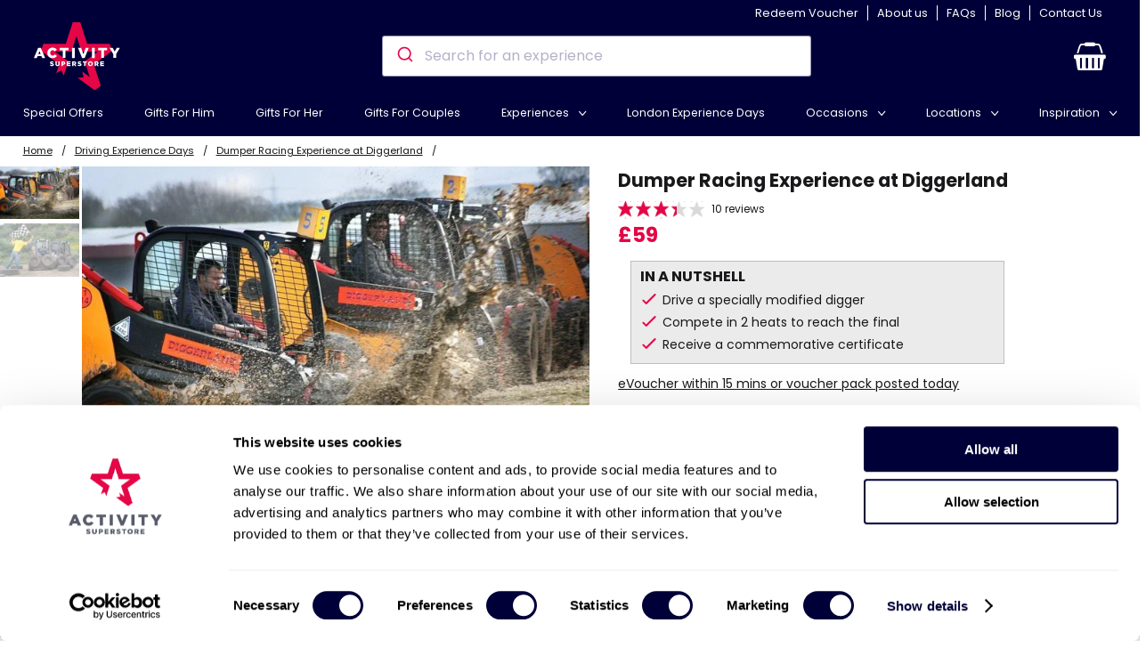

--- FILE ---
content_type: text/html; charset=utf-8
request_url: https://www.activitysuperstore.com/dumper-racing-experience-at-diggerland
body_size: 23487
content:
<!DOCTYPE html><html lang=en><head><script id=Cookiebot src=https://consent.cookiebot.com/uc.js data-cbid=02be0d8e-be40-4266-8b2b-51de7028b7a5></script><script>window.Cookiebot=Cookiebot</script><link rel=preconnect href=https://activity-superstore-res.cloudinary.com crossorigin><link rel=preconnect href=https://res.cloudinary.com crossorigin><link rel=preconnect href=https://fonts.gstatic.com crossorigin><link rel=preload as=image href=https://res.cloudinary.com/activity-superstore/image/upload/f_auto,t_large/v1585225536/web/products/gdtr/dumper-racing-atak><link rel=manifest href=/json/manifest.json><meta name=theme-color content=#000038><meta charset=utf-8><meta name=viewport content="width=device-width,initial-scale=1.0"><link rel=canonical href=https://www.activitysuperstore.com/dumper-racing-experience-at-diggerland><meta name=revisit-after content="7 days"><meta name=language content=en-uk><meta name=classification content=shopping><meta name=rating content="Safe For Kids"><meta name=distribution content=Global><meta name=description content="Dumper Racing Experience at Diggerland | Activity Superstore"><meta name=keywords content=""><title>Dumper Racing Experience at Diggerland | Activity Superstore</title><meta property=og:type content=product><meta property=og:site_name content="Activity Superstore"><meta property=og:image content=https://res.cloudinary.com/activity-superstore/image/upload/t_large/v1585225536/web/products/gdtr/dumper-racing-atak.jpg><meta property=og:image content=https://res.cloudinary.com/activity-superstore/image/upload/t_large/v1585225536/web/products/gdtr/tm110713diggerland6.jpg><meta property=og:title content="Dumper Racing Experience at Diggerland | Activity Superstore"><meta property=og:url content=https://www.activitysuperstore.com/dumper-racing-experience-at-diggerland><meta property=og:description content=""><link href=https://cdn.jsdelivr.net/npm/@algolia/autocomplete-theme-classic rel=preload as=style onload="this.onload=null;this.rel=&#34;stylesheet&#34;"><style>body{padding:0;margin:0;font-family:'Poppins',Verdana,Geneva,sans-serif;font-size:87.5%;color:#18181a}@font-face{font-family:'Sprites';src:url('/Fonts/Sprites.woff?v=4') format('woff');font-style:normal;font-weight:normal;font-display:swap}.icons{font-family:'Sprites';speak:none;font-style:normal;font-weight:normal;font-variant:normal;text-transform:none;line-height:1;font-variant:common-ligatures;font-variant-ligatures:common-ligatures;-webkit-font-feature-settings:"liga","clig";-moz-font-feature-settings:"liga=1","clig=1";-moz-font-feature-settings:"liga","clig";-ms-font-feature-settings:"liga" 1,"clig" 1;-o-font-feature-settings:"liga","clig";font-feature-settings:"liga","clig";-webkit-font-smoothing:antialiased;-moz-osx-font-smoothing:grayscale}a{cursor:pointer}a:link,a:visited,a:hover,a:active{color:#18181a;text-decoration:none}h1,h2,h3,h4,h5,h6,.dummyHeading{padding:0;margin:0 0 1rem 0}h2{font-size:1.275rem}h3.upperCase{text-transform:uppercase}p{padding:0;margin:0 0 .81rem 0}ul,ol{padding:0;margin:0;list-style:none}ul li,ol li{padding:0;margin:0 0 13px 0;margin:0 0 .81rem 0}img,object,video,embed{display:block;max-width:100%;height:auto;border:0}.displayFlex{display:-webkit-flex;display:-ms-flexbox;display:flex}.displayFlexWrap{-webkit-flex-wrap:wrap;-ms-flex-wrap:wrap;flex-wrap:wrap}.flexJustifyContentSpaceEvenly{-webkit-justify-content:space-evenly;-ms-flex-pack:justify;justify-content:space-evenly}.flexAlignItemsCenter{-webkit-align-items:center;-ms-flex-align:center;align-items:center}.flexJustifyContentCenter{-webkit-justify-content:center;-ms-flex-pack:center;justify-content:center}.floatLeft{float:left}.clearLeftPseudoAfter:after,.clearLeftPseudoBefore:before{content:" ";display:block;clear:left;overflow:hidden;visibility:hidden;line-height:0;height:0}.clearRightPseudoAfter:after,.clearRightPseudoBefore:before{content:" ";display:block;clear:right;overflow:hidden;visibility:hidden;line-height:0;height:0}.clearBothPseudoAfter:after,.clearBothPseudoBefore:before{content:" ";display:block;clear:both;overflow:hidden;visibility:hidden;line-height:0;height:0}.positionRelative{position:relative}.displayBlock{display:block}.pictureBanner img{width:100%}.newSectionIntro{margin-bottom:36px}.newSection{margin:36px 0}.newSectionBorderTop{border-top:solid 2px #999}#wrapper{max-width:1440px}.width-xs{width:22.5%}.width-s{width:26.5%}.width-m{width:31%}.width-l{width:39%}.width-xl{width:48.5%}.m-0{margin:0}.m-3{margin:3%}.mx-auto{margin:0 auto}.mx-1-5{margin:0 1.5%}.mx-2{margin:0 2%}.mx-3{margin:0 3%}.my-3{margin:3% 0}.mb-3{margin-bottom:3%}.mb-4{margin-bottom:4%}.p-3{padding:3%}.p-4{padding:4%}.px-3{padding:0 3%}.py-1{padding:1% 0}.py-2{padding:2% 0}.py-3{padding:3% 0}.p-10-pixel{padding:10px}.py-8-pixel{padding:8px 0}.fontSize-xs{font-size:.7rem}.fontSize-s{font-size:.85rem}.fontSize-ms{font-size:1rem}.fontSize-m{font-size:1.15rem}.fontSize-l{font-size:1.3rem}.fontSize-xl{font-size:1.45rem}.fontSize-xxl{font-size:1.6rem}.fontSize-xxxl{font-size:1.75rem}.lineHeight{line-height:1}.primaryRed,a.primaryRed:link,a.primaryRed:visited,a.primaryRed:hover,a.primaryRed:active{color:#e40646}.primaryBlue{color:#000038}.colorWhite,a.colorWhite:link,a.colorWhite:visited,a.colorWhite:hover,a.colorWhite:active{color:#fff}.textAlignCenter{text-align:center}.textAlignRight{text-align:right}.fontWeightNormal{font-weight:normal}.fontWeight600{font-weight:600}.fontWeight700{font-weight:700}.fontWeight800{font-weight:800}.primaryBlueBg{background-color:#000038}.dkTurqBg{background-color:#007ca7}.turqBg{background-color:#0fa5d5}.ltBlueBg{background-color:#cfedf7}.ltGreenBg{background-color:#e4f7d0}.maroonBg{background-color:#ae2574}.pinkBg{background-color:#e04793}.greenBg{background-color:#7db63c}.dkGreyBg{background-color:#ebebeb}.ltGreyBg{background-color:#f5f5f5}.greenGreyBg{background-color:#69b299}.primaryRedBg{background-color:#e40646}.mauveBg{background-color:#9d93c7}.yellowBg{background-color:#e5c03b}.boxShadow{box-shadow:2px 2px 10px rgba(0,0,0,.2),-2px -2px 10px rgba(0,0,0,.2)}.borderRadius{border-radius:6px}.image-space{display:block;position:relative;height:0;overflow:hidden}.image-space-3-2{padding-bottom:66.66%}.image-space-16-5{padding-bottom:31.25%}.image-space-24-5{padding-bottom:20.833%}.image-space-content{position:absolute;top:0;left:0;width:100%;height:100%;max-width:inherit}header{background-color:#000038}header #grid{display:-ms-grid;display:grid;justify-content:space-between;align-items:center}header #grid a.logo{display:block}a.basketBtn{color:#fff;-ms-grid-row-align:center}.algolia-autocomplete{width:100%}#MegaMenuSearchMobile{position:absolute!important;z-index:100;top:60px;background-color:#fff}#MegaMenuSearchDesktop{position:absolute!important;z-index:100;width:100%;max-width:1440px;background-color:#fff;box-shadow:0 1px 8px 0 rgba(0,0,0,.4);top:0}.aa-dropdown-menu{position:static!important}#productVoucherOptions{margin:0 3% 3% 3%}h4.colorBgBlock{line-height:3}h4.colorBgBlock .icons{vertical-align:text-bottom}.aa-Item,.auc-Recommend-item{width:23%;align-items:start}.aa-Item[aria-selected=true]{background-color:unset;background-color:unset}.aa-Item[aria-selected=true] .CategoryBullet,.aa-Item[aria-selected=true] .productHighlight{background-color:rgba(179,173,214,.205);background-color:rgba(var(--aa-selected-color-rgb),var(--aa-selected-color-alpha))}.aa-Item .productHighlight,.auc-Recommend-item .productHighlight{height:100%}.aa-Item .productHighlight a,.auc-Recommend-item .productHighlight a{padding-bottom:10px;color:#000038;height:100%;display:flex;flex-direction:column;justify-content:space-between}.aa-Item .productHighlight a .productHighlightText,.auc-Recommend-item .productHighlight a .productHighlightText{flex-grow:1;display:flex;flex-direction:column;justify-content:space-between}.aa-Item .productHighlight h2,.auc-Recommend-item .productHighlight h2{min-height:40px;margin:0 0 .81rem 0;font-size:.9rem;line-height:1.2rem}.aa-Item .productHighlight p.price,.auc-Recommend-item .productHighlight p.price{font-size:1.2rem}.aa-Item .productHighlight p.price span.wasPrice,.aa-Item .productHighlight p.price span.savePrice,.auc-Recommend-item .productHighlight p.price span.wasPrice,.auc-Recommend-item .productHighlight p.price span.savePrice{font-size:1rem;color:#18181a;font-weight:normal}.aa-Label svg,.aa-LoadingIndicator svg{color:#e40646}.aa-PanelLayout{max-height:unset}.aa-Panel--scrollable{max-height:unset;overflow:unset}.aa-SourceHeader{display:none}.aa-PanelLayout .aa-Source:first-child .aa-SourceHeader{display:block}.CategoryBullet{border:1px solid #e40646;font-size:1.3rem;color:#e40646;text-align:center;padding-top:10px;padding-bottom:10px;border-radius:25px;height:100%;display:flex;align-items:center;align-content:center;justify-content:space-around}.NoResultMessage{text-align:center;font-size:1.1rem;width:100%;margin-bottom:20px}#details.hidden #detailsCopy{height:65px;overflow:hidden}#details.shown #detailsCopy{height:auto;overflow:visible}#details.hidden span.showLess{display:none}#details #learnMore{min-height:21px}#details.shown span.learnMore{display:none}.redButton{display:inline-block;padding:18px 50px;margin-bottom:24px;font-weight:bold;color:#fff;line-height:.875rem;text-transform:uppercase;background-color:#e40646;border-radius:4px;cursor:pointer}.redButton:link,.redButton:visited,.redButton:hover,.redButton:active,.addToBasketBtn:link,.addToBasketBtn:visited,.addToBasketBtn:hover,.addToBasketBtn:active{color:#fff;text-decoration:none}.footerLinks{display:flex;flex-wrap:wrap;width:100%;box-sizing:border-box}.footerLinks li{width:25%}@media screen and (min-width:481px){.sm_mx-auto{margin:0 auto}.sm_fontSize-m{font-size:1.15rem}.sm_fontSize-l{font-size:1.3rem}.sm_fontSize-xxxl{font-size:1.75rem}}@media screen and (max-width:630px){.hideOnMobile{display:none!important}nav#top,header .search{display:none}.arrivesBeforeChristmasMobile{text-align:center}.md-less_width-m{width:31%}.md-less_width-l{width:39%}.md-less_width-xl{width:48.5%}.md-less_my-3{margin:3% 0}.md-less_mb-3{margin-bottom:3%}.md-less_mb-5{margin-bottom:5%}.md-less_p-3{padding:3%}.md-less_px-3{padding:0 3%}.md-less_displayFlex{display:-webkit-flex;display:-ms-flexbox;display:flex}.md-less_displayFlexWrap{-webkit-flex-wrap:wrap;-ms-flex-wrap:wrap;flex-wrap:wrap}.md-less_flexJustifyContentSpaceBetween{-webkit-justify-content:space-between;-ms-flex-pack:justify;justify-content:space-between}.md-less_flexJustifyContentCenter{-webkit-justify-content:center;-ms-flex-pack:center;justify-content:center}.md-less_flexJustifyContentSpaceAround{-webkit-justify-content:space-around;-ms-flex-pack:justify;justify-content:space-around}.md-less_flexAlignItemsCenter{-webkit-align-items:center;-ms-flex-align:center;align-items:center}#topSearchInput{display:none}header #grid{padding:10px 4%;-ms-grid-columns:120px 1fr 120px;grid-template-columns:120px 21% 120px}header #grid a.logo{-ms-grid-row:1;-ms-grid-column:2;-ms-grid-column-align:center}#MegaMenuSearchMobile{padding:0 3.125% 30px 3.125%}#helpNavPC{display:none}#helpNavMobile ul li{margin:0}#helpNavMobile a{display:block;height:50px;padding:0 5.7142857%;line-height:50px}.CategoryBullet{font-size:1rem}.aa-Item,.auc-Recommend-item{width:48%}.footerLinks li{width:50%}}@media screen and (min-width:631px){.md_width-xs{width:22.5%}.md_width-s{width:26.5%}.md_width-m{width:31%}.md_width-l{width:39%}.md_width-xl{width:48.5%}.md_m-3{margin:3%}.md_mx-auto{margin:0 auto}.md_mx-4{margin:0 4%}.md_mx-7{margin:0 7%}.md_mx-14{margin:0 14%}.md_mb-3{margin-bottom:3%}.md_p-1-5{padding:1.5%}.md_p-2{padding:2%}.md_displayFlex{display:-webkit-flex;display:-ms-flexbox;display:flex}.md_displayFlexWrap{-webkit-flex-wrap:wrap;-ms-flex-wrap:wrap;flex-wrap:wrap}.md_flexDirectionColumn{-webkit-flex-direction:column;-ms-flex-direction:column;flex-direction:column}.md_flexJustifyContentSpaceBetween{-webkit-justify-content:space-between;-ms-flex-pack:justify;justify-content:space-between}.md_flexJustifyContentSpaceAround{-webkit-justify-content:space-around;-ms-flex-pack:justify;justify-content:space-around}.md_flexJustifyContentCenter{-webkit-justify-content:center;-ms-flex-pack:center;justify-content:center}.md_textAlignCenter{text-align:center}.md_flexDirectionRowReverse{-webkit-flex-direction:row-reverse;-ms-flex-direction:row-reverse;flex-direction:row-reverse}#helpNavMobile,.mobileMenusHidden{display:none}#helpNavPC{min-height:21px;padding:4px 2.5% 0 0}#helpNavPC ul{float:right}#helpNavPC ul li{float:left;margin:0}#helpNavPC a{padding:0 10px;font-size:.8rem;color:#fff}#helpNavPC a.border{border-right:solid 1px #fff}#helpNavPC a:link,#helpNavPC a:visited,#helpNavPC a:hover,#helpNavPC a:active{color:#fff;text-decoration:none}nav#top{background-color:#000038}.megaMenuScreenWidth{display:none;z-index:1000;position:absolute;left:0}.threeCol .megaMenuScreenWidth{width:100%}#mobileBtns{display:none}header #grid{padding:0 3%}header #grid a.logo{-ms-grid-row:1;-ms-grid-column:1}a.basketBtn{-ms-grid-row:1;-ms-grid-column:3}}@media screen and (min-width:751px) and (max-width:1081px){.CategoryBullet{font-size:1.1rem}}@media screen and (min-width:631px) and (max-width:750px){.CategoryBullet{font-size:1rem}header #grid{-ms-grid-columns:12% 1fr 36px;grid-template-columns:12% 60% 36px}nav#top{padding:10px 1% 0 1%}.navParent>a{min-height:32px;padding:0 5px 10px 5px}}@media screen and (min-width:751px){header #grid{-ms-grid-columns:8% 1fr 36px;grid-template-columns:8% 40% 36px}nav#top{padding:10px 2% 0 2%}.navParent>a{height:32px;line-height:32px;padding-bottom:10px}}@media screen and (min-width:1081px){.lg_displayFlex{display:-webkit-flex;display:-ms-flexbox;display:flex}}@media screen and (min-width:1440px){.xl_mx-auto{margin:0 auto}#productVoucherOptions{margin:0 0 3% 0}}.aa-List,.auc-Recommend-list{display:flex;flex-direction:row;flex-wrap:wrap;justify-content:space-evenly}@media screen and (min-width:631px){#footerSignUpForm{gap:30px}}</style><link rel=preload href="/Fonts/Sprites.woff?v=4" as=font crossorigin><link rel=preload as=style media=screen onload="this.rel=&#34;stylesheet&#34;" href="/css/Bundles/Layout.min.css?v=E7v_RRvxR-OtVPDazgGyaf8Kir4p1lyw5w8OHJqKeNk"><link href="/css/bundles/product.min.css?v=sbNL5tJysrvSmtx-yZowY8N_-pI8AidN-xgxLoFAmE4" rel=preload as=style media=screen onload="this.rel=&#34;stylesheet&#34;"><link href="/css/glide.core.min.css?v=0AIK5OYw1RLcvtDr7TU67H3ZUgtfjlM8avaZ3mHQFEc" rel=preload as=style media=screen onload="this.rel=&#34;stylesheet&#34;"><link rel=stylesheet href="/vite/css/product.css?v=tlH-G91rJWmcjsIxBDT3hJShkw60IssHSzZnCGyB1YE"><style>apple-pay-button{--apple-pay-button-width:100%;--apple-pay-button-height:30px;--apple-pay-button-border-radius:5px;--apple-pay-button-padding:5px 0px}#applepay-container,#googlepay-container{margin-top:10px;width:80%}details>summary .elips{text-decoration:underline;color:#e40646;margin:0 10px}details[open]>summary .elips{display:none}[style*="--aspect-ratio"]>:first-child{width:100%}[style*="--aspect-ratio"]>img{height:auto}@supports(--custom:property){[style*="--aspect-ratio"]{position:relative}[style*="--aspect-ratio"]::before{content:"";display:block;padding-bottom:calc(100%/(var(--aspect-ratio)))}[style*="--aspect-ratio"]>:first-child{position:absolute;top:0;left:0;height:100%}}.shippingSlip{text-decoration:underline}.modalBackground{position:absolute;top:0;left:0;height:100vh;width:100vw;background-color:rgb(0 0 0/.5);align-items:center;align-content:center;justify-content:center;z-index:801;backdrop-filter:blur(10px);-webkit-backdrop-filter:blur(10px)}.Modal-content{background-color:#fff;width:90vw;max-width:720px;border:1px solid #ebebeb;z-index:802;padding:15px;text-align:center;border-radius:.25rem}.Modal-content-header{position:relative}.Modal-content-header a{position:absolute;right:0;top:0;padding-right:10px;font-weight:600;font-size:30px;width:10%;text-align:right;color:#18181a}.Modal-content-body{max-height:70vh;overflow-y:auto;overflow-x:hidden;padding-right:15px}iframe{width:100%}.productPanelWithParaEnd{padding:18px 0 12px 0;border-bottom:solid 1px #bebebe}.productPanelWithParaEnd .productPanelHide{float:right;width:5%;color:#e40646;text-align:right;cursor:pointer}#nutShellProductPanel{margin-bottom:12px}#nutShellProductPanel:after,.productPanelWithParaEnd:after,.productPanel:after{content:" ";display:block;clear:both;overflow:hidden;visibility:hidden;line-height:0;height:0}.fixedFooter{position:fixed;bottom:0;left:0;width:100%;flex-direction:column;flex-wrap:wrap;justify-content:center;align-items:center;background-color:#fff;border-top:solid 1px #bebebe;padding:15px 0 15px 0;z-index:600}.showOnMobile{display:none}.showOnMobileInline{display:none}.redButtonFooter{display:inline-block;padding:18px 100px;margin-bottom:0;font-weight:bold;color:#fff;line-height:.875rem;text-transform:uppercase;background-color:#e40646;border-radius:4px;cursor:pointer;text-decoration:none}.redButtonFooter:link,.redButtonFooter:visited,.redButtonFooter:hover,.redButtonFooter:active{color:#fff;text-decoration:none}h1{margin:0 0 .5rem 0}p#productIntroductionReviews{margin:0 0 0 0}span.introstars,span.introstars span{height:20px;width:100px;background-image:url(https://activity-superstore-res.cloudinary.com/image/upload/v1/Web/review-star-intro.png);background-size:20px}span.introstars{background-position:0 -17px}#nutShellList{background-color:#ebebeb;border:solid 1px #bebebe}#nutShellList h3{margin:.25rem 0 .25rem 10px}#nutShellList ul{list-style:url('https://activity-superstore-res.cloudinary.com/image/upload/v1605094668/web/list-tick.png');margin:0 10px 10px 35px}#nutShellList ul li{margin:0 0 .25rem 0}#productVoucherOptions{margin:0 3% 3% 3%}#crumbtrail{display:flex;flex-wrap:nowrap;justify-content:flex-start;height:34px;align-items:center}#crumbtrail div{margin:0 10px 0 0;max-width:33%;overflow:hidden;white-space:nowrap;text-overflow:ellipsis}#crumbtrail span{padding-right:10px}#crumbtrail a,#crumbtrail a:link,#crumbtrail a:visited{text-decoration:underline}#ImageGallery{display:flex;flex-direction:row;padding-bottom:5px}ul#thumbnailSlider li{margin:0 0 5px 0;padding:0;opacity:.5}.activethumb{opacity:1!important}.galleryBullets,.tesimonialbullets{position:absolute;z-index:2;bottom:3em;left:50%;display:inline-flex;list-style:none;transform:translateX(-50%)}.glide__bullet{background-color:rgba(255,255,255,.5);width:9px;height:9px;padding:0;border-radius:50%;border:2px solid transparent;transition:all 300ms ease-in-out;cursor:pointer;line-height:0;box-shadow:0 .25em .5em 0 rgb(0 0 0/10%);margin:0 .25em}.glide__bullet--active{background-color:#fff}.glide__arrow{position:absolute;display:block;width:44px;height:42px;font-size:22px;border-radius:22px;top:50%;z-index:2;color:#6e6e6e;text-transform:uppercase;padding:2px 0 0 0;background-color:rgba(255,255,255,.5);border:solid 1px #d2d2d2;box-shadow:0 0 2px 1px rgb(125 125 125/50%);box-sizing:unset;cursor:pointer;transition:opacity 150ms ease,border 300ms ease-in-out;transform:translateY(-50%);line-height:44px}.glide__arrows button[data-glide-dir="<"] span.icons::before{content:"<"}.glide__arrows button[data-glide-dir=">"] span.icons::before{content:">"}.glide__arrow--left{left:-22px}.glide__arrow--right{right:-22px}.BuyButton{display:inline-block;padding:18px 100px;font-weight:bold;color:#fff;line-height:.875rem;text-transform:uppercase;background-color:#e40646;border-radius:10px;cursor:pointer}.SmallBuyButton{display:inline-block;padding:18px 50px;font-weight:bold;color:#fff;line-height:.875rem;text-transform:uppercase;background-color:#e40646;border-radius:10px;cursor:pointer}.BuyButton:link,.BuyButton:visited,.BuyButton:hover,.BuyButton:active,.SmallBuyButton:link,.SmallBuyButton:visited,.SmallBuyButton:hover,.SmallBuyButton:active{color:#fff;text-decoration:none}.PriceBox{display:flex;flex-direction:row;align-content:center;align-items:center;justify-content:space-between;margin-bottom:15px}.UpgradeTitle{font-size:1.1rem;margin-bottom:.5rem}.UpgradeItem{font-size:1rem;margin:unset;display:flex;flex-direction:row;flex-wrap:wrap}.UpgradeItem .UpgradeName,.UpgradeItem .pricing{padding-right:10px}.UpgradeItem .pricing .primaryRed{font-size:1.15rem;font-weight:700}#options{margin-bottom:1em}#options span{margin-right:1em;font-size:1.2em}#options select{padding:.75em;font-size:1.2em}details.showMoreDetail{display:flex;flex-direction:column;position:relative;padding-bottom:40px;max-width:640px}details.showMoreDetail::details-content{content-visibility:visible}details.showMoreDetail>summary{cursor:pointer;list-style:none;text-align:center;padding:10px 0;position:absolute;width:100%;bottom:0;font-weight:700;color:#e40646}details.showMoreDetail>summary::before{content:"Show More"}details.showMoreDetail>summary::-webkit-details-marker{display:none}details[open].showMoreDetail>summary::before{content:"Show Less"}details.showMoreDetail:not([open]) .locations{max-height:125px;overflow:hidden;mask-image:linear-gradient(to bottom,black 60%,transparent 100%)}details.locationsDetails{padding:18px 0 12px 0;border-bottom:solid 1px #bebebe}details.locationsDetails>summary{cursor:pointer;list-style:none}details.locationsDetails>summary::-webkit-details-marker{display:none}details.productDetails{padding:18px 0 12px 0;border-bottom:solid 1px #bebebe}details.productDetails>summary{cursor:pointer;list-style:none}details.productDetails>summary::-webkit-details-marker{display:none}.locations{list-style:none;padding:0;margin:0;display:grid;grid-template-columns:1fr 1fr;grid-template-rows:repeat(1fr);grid-column-gap:0;grid-row-gap:0;max-width:640px;margin-top:1em;gap:5px}.locations li{margin:0 .5rem .5rem .5rem}.locations li h4{margin:0}.locations li p{font-size:.75em;color:#7e7e7e;margin:0}.mapSection{max-width:620px;position:relative}@media screen and (max-width:750px){.testimonialarrows{display:none}.tesimonialbullets{display:block}}@media screen and (min-width:751px){.tesimonialbullets{display:none}}@media screen and (max-width:1080px){.galleryBullets{display:block}#thumbnailSliderOuter{display:none}.BuyButton{padding:18px 50px}.SmallBuyButton{padding:18px 25px}}@media screen and (min-width:1081px){.galleryBullets{display:none}#thumbnailSliderOuter{display:block}}.MoreDetailsBtn{height:44px;font-weight:bold;color:#fff;text-transform:uppercase;text-align:center;line-height:44px;background-color:#000038;cursor:pointer}@media screen and (max-width:640px){.MoreDetailsBtn{width:100%;position:relative}.laybuySectionDesktop{display:none}.laybuySectionMobile{display:flex;align-items:center;justify-content:flex-start;align-content:center;flex-wrap:nowrap;flex-direction:row}}@media screen and (min-width:641px){.MoreDetailsBtn{width:240px;border-radius:4px;position:absolute;right:20px;bottom:20px}}@media screen and (max-width:630px){#options{margin-top:1em}#nutShellList{border:0}.showOnMobile{display:flex}.showOnMobileInline{display:inline}#productIntroductionContainer{margin:0 2.5%}.UpgradeItem{max-width:60%;font-size:.8rem;flex-direction:column}.UpgradeItem .pricing{text-align:unset}.UpgradeItem .pricing .primaryRed{font-size:.95rem}details.locationsDetails{display:flex;flex-direction:column;padding:18px 15px 12px 15px}details.locationsDetails::details-content{content-visibility:visible}details.locationsDetails .productContent{padding-top:5px}details.locationsDetails:not([open]) .productContent{overflow:hidden;height:125px;mask-image:linear-gradient(to bottom,black 60%,transparent 100%)}details.locationsDetails>summary{display:flex;flex-direction:row;justify-content:space-between;align-items:center;position:relative}details.locationsDetails>summary h3{margin:0}details.locationsDetails>summary::before,details.locationsDetails>summary::after{content:"";position:absolute;border-top:3px solid;width:16px;height:0;right:0;top:50%;color:#e40646}details.locationsDetails>summary::after{transform:rotate(90deg)}details[open].locationsDetails>summary::after{display:none}details.productDetails{display:flex;flex-direction:column;padding:18px 15px 12px 15px}details.productDetails::details-content{content-visibility:visible}details.productDetails .productContent{padding-top:5px}details.productDetails:not([open]) .productContent{overflow:hidden;height:125px;mask-image:linear-gradient(to bottom,black 60%,transparent 100%)}details.productDetails>summary{display:flex;flex-direction:row;justify-content:space-between;align-items:center;position:relative}details.productDetails>summary h3{margin:0}details.productDetails>summary::before,details.productDetails>summary::after{content:"";position:absolute;border-top:3px solid;width:16px;height:0;right:0;top:50%;color:#e40646}details.productDetails>summary::after{transform:rotate(90deg)}details[open].productDetails>summary::after{display:none}}@media screen and (min-width:631px){details.locationsDetails{display:grid;grid-template-columns:20% 1fr 5%;grid-template-rows:1fr;grid-column-gap:0;grid-row-gap:0;position:relative}details.locationsDetails>summary::after{content:'';border:solid;border-width:0 3px 3px 0;display:inline-block;padding:6px;transition:.3s;transform:rotate(-135deg);color:#e40646;position:absolute;right:10px;top:22px}details[open].locationsDetails>summary::after{transform:rotate(45deg)}details.productDetails{display:grid;grid-template-columns:20% 1fr 5%;grid-template-rows:1fr;grid-column-gap:0;grid-row-gap:0;position:relative}details.productDetails::details-content{content-visibility:visible}details[open].productDetails .productContent{visibility:hidden;height:0}details.productDetails>summary::after{content:'';border:solid;border-width:0 3px 3px 0;display:inline-block;padding:6px;transition:.3s;transform:rotate(-135deg);color:#e40646;position:absolute;right:10px;top:22px}details[open].productDetails>summary::after{transform:rotate(45deg)}.shippingSlip{margin-bottom:1em}.productPanelWithParaEnd h3.upperCase,.productPanel h3.upperCase{width:20%}.productPanelWithParaEnd .productInformation{float:left}.productPanelWithParaEnd .productInformationHideMobile{display:block}.productPanelWithParaEnd .productInformation{width:75%}#productImageContainerConstrants{float:left;width:51.7361111%}#productIntroductionContainer{float:right;width:45.7638888%;margin-left:2.5%}}.search{position:relative;height:36px}.search input[type="text"]{height:36px;padding:0 0 0 44px;margin:0;border:0;font-size:.93rem;color:#000058;border-radius:4px}#searchlink{position:absolute;overflow:hidden;width:44px;padding:0;margin:0;border:0;background-color:#fff;font-family:'Sprites';font-size:20px;text-align:center;color:#e40646;cursor:pointer;border-top-left-radius:4px;border-bottom-left-radius:4px}@media screen and (min-width:1440px){#productVoucherOptions{margin:0 0 3% 0}}</style><link rel="shortcut icon" href=https://activity-superstore-res.cloudinary.com/image/upload/v1587654927/web/favicon-classic_uyw8jw.ico><link rel=icon type=image/png href=https://activity-superstore-res.cloudinary.com/image/upload/v1/web/favicon.png><link rel=apple-touch-icon href=https://activity-superstore-res.cloudinary.com/image/upload/v1/web/favicon.png><meta property=product:price:amount content=59.00><meta property=product:price:currency content=GBP><script src=https://cdn.jsdelivr.net/gh/elmahio/elmah.io.javascript@latest/dist/elmahio.min.js></script><script>window.Logger=new Elmahio({apiKey:"81eeb5c70060413f89c2ca94d3fac274",logId:"79700bda-18fe-4132-8772-f9389abe18c3",breadcrumbs:!0})</script><script src="/vite/js/tracking.js?v=3lKkLUQ6ZlCKXc-AX_hvHBweDVjvd0wJgwjfW489pmU" type=module></script><script src="/vite/js/layout.js?v=2pQTH4mbDwuEwqiUqSxCzjvzw98JLIpRYsg9ze6tZZo" type=module></script><script src="/vite/js/searchbar.js?v=fjJlXADLnKNsKP5M8UZv_EjG6dkmKMBIXyf6W546T6U" type=module></script><script src="/vite/js/product.js?v=I684b69MK26dIGv095Ctu3s8PjbpaXDYnyarqZ5v3xA" type=module></script><link href="/css/glightbox.min.css?v=bT9i1NF5afnHDpQ4z2cQBHJQGehoEj8uvClaAG-NXS0" rel=preload as=style media=screen onload="this.rel=&#34;stylesheet&#34;"><script src="/vite/js/reviews.js?v=93an6kr1gjrqDsAZODvXjTDtZSHadZgDR3eJyTwNSG4" type=module></script><script src=https://applepay.cdn-apple.com/jsapi/v1/apple-pay-sdk.js></script><script async src=https://pay.google.com/gp/p/js/pay.js></script><script src="https://www.paypal.com/sdk/js?client-id=ASGzKoT7rH_r9tZd6KkQMnueVmxtT4JO_EooeK99qosx46U60etVYuF5ByUA6EGHfQ6QeD_16rv_U5jz&amp;components=applepay,googlepay&amp;currency=GBP" data-namespace=paypalsdk></script><script>window.FallbackProducts=[{Actcode:"ATFD",Name:"Deluxe Afternoon Tea for Two",SellPrice:44,WasPrice:0,DiscountPercentage:null,SaveAmount:null,ReviewScore:4.291884,ReviewTotal:2107,ImageUrl:"https://res.cloudinary.com/activity-superstore/image/upload/t_small/v1667305974/web/products/atfd/atfd01.jpg",Category:"Food & Drink Experience Days",Position:1,Url:"https://www.activitysuperstore.com/deluxe-afternoon-tea-for-two"},{Actcode:"FWUTNG",Name:"Two Night Getaway For Two",SellPrice:99,WasPrice:199,DiscountPercentage:50,SaveAmount:100,ReviewScore:4.236447,ReviewTotal:867,ImageUrl:"https://res.cloudinary.com/activity-superstore/image/upload/t_small/v1714486450/web/products/fwutng/fwutng01.jpg",Category:"Short Breaks",Position:2,Url:"https://www.activitysuperstore.com/two-night-getaway-for-two"},{Actcode:"AXWJ",Name:"Triple Supercar Drive",SellPrice:99,WasPrice:149,DiscountPercentage:30,SaveAmount:50,ReviewScore:3.939393,ReviewTotal:198,ImageUrl:"https://res.cloudinary.com/activity-superstore/image/upload/t_small/v1591003051/web/products/axwj/01-triple-supercar_ot9qxf.jpg",Category:"Driving Experience Days",Position:3,Url:"https://www.activitysuperstore.com/triple-supercar-drive"}];window.OPL=null</script><script async defer>(function(n,t,i,r,u){n[r]=n[r]||[];n[r].push({"gtm.start":(new Date).getTime(),event:"gtm.js"});var e=t.getElementsByTagName(i)[0],f=t.createElement(i),o=r!="dataLayer"?"&l="+r:"";f.async=!0;f.src="https://www.googletagmanager.com/gtm.js?id="+u+o;e.parentNode.insertBefore(f,e)})(window,document,"script","dataLayer","GTM-TGSTTTN")</script><script>window.ProductDetails={Actcode:"GDTR",Name:"Dumper Racing Experience at Diggerland",Price:{DiscountPercent:null,RRP:59,SaveAmount:null,Surcharge:0,Was:0,UseSaveAmount:!1,WorstCaseCost:35,MinAutoGross:59},Tag:"Driving Experience Days",Description:"Enjoy a motor racing experience with a twist. Use your skill, co-ordination and nerve to take part in the exhilarating challenge of dumper racing. <br /><br />You will take the controls of a specially modified digger, perfectly designed for racing. An instructor will be on hand to run through the controls of these fascinating vehicles, and then it’s time to take to the circuit. Your group will be split, with competitors racing over two heats. Not only will you be competing against your fellow drivers, but also against the clock as you look to secure a qualifying time quick enough to make the final. <br /><br />The winner of the grand finale race will be crowned the champion, and all racers will receive a special commemorative certificate as a reminder of a fantastic experience and an awesome memory.",Image:"https://res.cloudinary.com/activity-superstore/image/upload/t_large/v1585225536/web/products/gdtr/dumper-racing-atak.jpg"};window.PostageDetails=[{ConfirmationText:"Your gift voucher will be sent to you email within the next 15 minutes.",DBType:"EVoucher",Default:!0,Description:"within 15 minutes",DisplayName:"eVoucher",ID:4,Name:"eVoucher – within 15 minutes",Order:1,PerVoucher:!1,Price:0,PromoText:null,TinAvailable:!1,Visible:!0},{ConfirmationText:"Your gift voucher will by sent by eVoucher to your recipient at the time of your choosing.",DBType:"EVoucherRecip",Default:!1,Description:"direct to recipient on a specific date",DisplayName:"eVoucher",ID:9,Name:"eVoucher – direct to recipient on a specific date",Order:1,PerVoucher:!1,Price:0,PromoText:null,TinAvailable:!1,Visible:!0},{ConfirmationText:"Your gift voucher pack will be despatched by Royal Mail first class.",DBType:"Free",Default:!1,Description:"3-5 working days",DisplayName:"Royal Mail 1st class",ID:1,Name:"Royal Mail 1st class – 3-5 working days",Order:2,PerVoucher:!1,Price:2.99,PromoText:null,TinAvailable:!0,Visible:!0},{ConfirmationText:"Your gift voucher pack will be despatched by Special Delivery. If you placed your order before 11.30am, you will receive your voucher pack on the next working day.",DBType:"Special",Default:!1,Description:"Next Day when ordered before 2pm Monday to Friday",DisplayName:"Special Delivery",ID:3,Name:"Next Day",Order:3,PerVoucher:!1,Price:7.99,PromoText:null,TinAvailable:!0,Visible:!0}];window.productLocations=[{Actcode:"GDTR",County:"West Yorkshire",ID:7659,Latitude:"53.7164300",Longitude:"-1.3825899",Region:"North East",Town:"Castleford",Venue:"Diggerland Ltd"},{Actcode:"GDTR",County:"Kent",ID:7660,Latitude:"51.3829552",Longitude:"0.4791526",Region:"South East",Town:"Strood",Venue:"Diggerland (Kent)"}]</script><script type=application/ld+json>[{"@context":"https://schema.org","@type":"Product","name":"Dumper Racing Experience at Diggerland","description":"Enjoy a motor racing experience with a twist. Use your skill, co-ordination and nerve to take part in the exhilarating challenge of dumper racing.   You will take the controls of a specially modified digger, perfectly designed for racing. An instructor will be on hand to run through the controls of these fascinating vehicles, and then it\u2019s time to take to the circuit. Your group will be split, with competitors racing over two heats. Not only will you be competing against your fellow drivers, but also against the clock as you look to secure a qualifying time quick enough to make the final.   The winner of the grand finale race will be crowned the champion, and all racers will receive a special commemorative certificate as a reminder of a fantastic experience and an awesome memory.","image":[{"@type":"ImageObject","url":"https://res.cloudinary.com/activity-superstore/image/upload/t_large/v1585225536/web/products/gdtr/dumper-racing-atak.jpg"},{"@type":"ImageObject","url":"https://res.cloudinary.com/activity-superstore/image/upload/t_large/v1585225536/web/products/gdtr/tm110713diggerland6.jpg"}],"url":"https://www.activitysuperstore.com/dumper-racing-experience-at-diggerland","aggregateRating":{"@type":"AggregateRating","bestRating":5,"ratingValue":3.3,"worstRating":1,"reviewCount":10},"brand":{"@type":"Brand","name":"Activity Superstore"},"category":"Driving Experience Days","offers":{"@type":"Offer","name":"Dumper Racing Experience at Diggerland","url":"https://www.activitysuperstore.com/dumper-racing-experience-at-diggerland","availability":"https://schema.org/InStock","itemCondition":"https://schema.org/NewCondition","price":59,"priceCurrency":"GBP","priceValidUntil":"2026-02-04","seller":{"@type":"Organization","name":"Activity Superstore"}},"review":[{"@type":"Review","author":{"@type":"Person","name":"Alex"},"datePublished":"2023-05-12","reviewBody":"Very organised and fun experience. Experience lasted 3.5 hours with a final of best two drivers. Would recommend ","reviewRating":{"@type":"Rating","bestRating":5,"ratingValue":5,"worstRating":1}},{"@type":"Review","author":{"@type":"Person","name":"Marky"},"datePublished":"2018-06-07","reviewBody":"Very good but would have liked to have been driving longer ,only driving about 8 mins","reviewRating":{"@type":"Rating","bestRating":5,"ratingValue":4,"worstRating":1}},{"@type":"Review","author":{"@type":"Person","name":"Shez213"},"datePublished":"2017-11-05","reviewBody":"Had a great time on the dumper racing experience, very well organised.","reviewRating":{"@type":"Rating","bestRating":5,"ratingValue":4,"worstRating":1}},{"@type":"Review","author":{"@type":"Person","name":"Disappointed 01"},"datePublished":"2017-11-05","reviewBody":"Disappointed! Not dumpers at all and out of a 2hr 30min session your actually in the driving seat about 20 mins !!","reviewRating":{"@type":"Rating","bestRating":5,"ratingValue":1,"worstRating":1}},{"@type":"Review","author":{"@type":"Person","name":"Patch"},"datePublished":"2017-07-10","reviewBody":"It was great fun  we had a good laugh. If but very difficult to control","reviewRating":{"@type":"Rating","bestRating":5,"ratingValue":4,"worstRating":1}},{"@type":"Review","author":{"@type":"Person","name":"Angry"},"datePublished":"2017-06-21","reviewBody":"I was bought this as a gift from my son , I booked the date for the experience and was looking forward to it, unfortunately I was poorly on the day and could not attend the event. I visited the site to see who I needed to inform but alas a recorded message on the phone saying to email , I went onto the site explaining why I was unable to attend the experience and hoping to rearrange another date , this was on the 27th of May and I am awaiting a reply ,","reviewRating":{"@type":"Rating","bestRating":5,"ratingValue":1,"worstRating":1}},{"@type":"Review","author":{"@type":"Person","name":"ECHT"},"datePublished":"2017-05-14","reviewBody":"The experience was great however there was such a large group so there was a lot of standing around. The staff at diggerland were exceptional though.\r\nWe found booking the experience challenging... dates hadn\u0027t been released then there was not much choice at all until the vouchers started expiring!","reviewRating":{"@type":"Rating","bestRating":5,"ratingValue":4,"worstRating":1}},{"@type":"Review","author":{"@type":"Person","name":"Webby"},"datePublished":"2016-10-21","reviewBody":"I brought this day out for my husband and Four sons to have a Boys day out , ended taking more family in fact 12 of us. Ages ranging from 1 to 57 , we had a great time in the park and in the evening watch the guys dumper truck racing , a day to remember would really recommend x","reviewRating":{"@type":"Rating","bestRating":5,"ratingValue":5,"worstRating":1}},{"@type":"Review","author":{"@type":"Person","name":"Biddy"},"datePublished":"2016-10-21","reviewBody":"Got two tickets as a present and was quite excited as the pictures on the website made it look great -  after a long journey to get there we were met by a lovely team of people and asked to wait in a briefing room for the pre race talk ..... this is where it started to go downhill ...we waited, and waited for people who didn\u0027t turn up even though it\u0027d said they would start promptly so don\u0027t be late!! Eventually we were taken to the \u0022race track\u0022 - I was imagining a long track with twists and turns, dips into water with a few obstacles here and there and a nice viewing platform but what we got was a square scrubby back area with 4 tyres we had to weave around and an area with picnic tables and a hut in to watch from .... a tad dissapointing to say the least! There were 21 of us to race on that night and only 3 dumper trucks so it was already going to be a long night but when 1 broke down the night got longer .... the guys did their best and realising that we\u0027d be there til midnight decided to upgrade us to JCB\u0027s - another wait to get them .... Hooray! Here they were at last (it\u0027s now getting dark) only to find one had a puncture and had to be taken away .... back to two again ... sigh ...  eventually we had 3 going but by now I\u0027d lost the will to live as it was dark and I was cold and hungry (only crisps and biscuits in the hut ..) \r\nThe guys who took us were battling that night to make it a good experience for us all but with a substandard setting and ill maintained equipment it was a battle doomed for failure - it could be so much better if someone just thought about it!","reviewRating":{"@type":"Rating","bestRating":5,"ratingValue":1,"worstRating":1}},{"@type":"Review","author":{"@type":"Person","name":"Jeftray"},"datePublished":"2016-08-03","reviewBody":"I was given this as a birthday gift and it was such a fun couple of hours and luckily it was local to me. \r\nIt rained most of it but they supplied umbrellas.","reviewRating":{"@type":"Rating","bestRating":5,"ratingValue":4,"worstRating":1}}],"sku":"GDTR"},{"@context":"https://schema.org","@type":"BreadcrumbList","itemListElement":[{"@type":"ListItem","item":{"@type":"Thing","@id":"https://www.activitysuperstore.com/","name":"Home"},"position":1},{"@type":"ListItem","item":{"@type":"Thing","@id":"https://www.activitysuperstore.com/driving-experience-days","name":"Driving Experience Days"},"position":2},{"@type":"ListItem","item":{"@type":"Thing","@id":"https://www.activitysuperstore.com/dumper-racing-experience-at-diggerland","name":"Dumper Racing Experience at Diggerland"},"position":3}]}]</script><body><div id=fb-root></div><div id=wrapper class=xl_mx-auto><header><div id=helpNavPC class="primaryBlueBg clearRightPseudoAfter"><ul class=clearLeftPseudoAfter><li><a href=https://www.usemygift.com/Account/Login title="Redeem Voucher" class=border data-eectype=link data-eecid=click data-eecname="GDTR - Product - Header - Desktop - Redeem Voucher">Redeem Voucher</a><li><a href=/static/about-us title="About us" class=border data-eectype=link data-eecid=click data-eecname="GDTR - Product - Header - Desktop - About us">About us</a><li><a href=/static/faq title=FAQs class=border data-eectype=link data-eecid=click data-eecname="GDTR - Product - Header - Desktop - FAQs">FAQs</a><li><a href=/blog title=Blog class=border data-eectype=link data-eecid=click data-eecname="GDTR - Product - Header - Desktop - Blog">Blog</a><li><a href=/static/contact-us title="Contact Us" data-eectype=link data-eecid=click data-eecname="GDTR - Product - Header - Desktop - Contact Us">Contact Us</a></ul></div><div id=grid><div id=mobileBtns><a href=# id=mobileMenuButton title=Menu data-eectype=link data-eecid=click data-eecname="GDTR - Product - Header - Mobile Menu"><div class="bar topBar"></div><div class="bar midBar"></div><div class="bar botBar"></div></a> <a href=# id=mobileSearchButton title=Search data-eectype=link data-eecid=click data-eecname="GDTR - Product - Header - Mobile Search"><span class=icons>search</span></a></div><a href="https://www.activitysuperstore.com/" title="Activity Superstore" class=logo data-eectype=link data-eecid=click data-eecname="GDTR - Product - Header - Logo"> <img height=102 width=130 src=https://activity-superstore-res.cloudinary.com/image/upload/v1/Web/activity-superstore-logo.svg alt="Activity Superstore"> </a><div id=topSearchInput></div><a href=https://www.activitysuperstore.com/basket class="basketBtn displayBlock" role=button title="View Basket" aria-label="View Basket" data-eectype=link data-eecid=click data-eecname="GDTR - Product - Header - Basket"><div class=icons></div></a></div></header><div id=MegaMenuSearchDesktop></div><nav id=top class="md_displayFlex md_flexJustifyContentSpaceBetween"><div class="navParent menuShow oneCol"><a href=https://www.activitysuperstore.com/available-special-offers class=menuShow title="Special Offers" data-eectype=link data-eecid=click data-eecname="GDTR - Product - Menu - Special Offers"> Special Offers </a></div><div class="navParent menuShow oneCol"><a href=https://www.activitysuperstore.com/recipient/for-him class=menuShow title="Gifts For Him" data-eectype=link data-eecid=click data-eecname="GDTR - Product - Menu - Gifts For Him"> Gifts For Him </a></div><div class="navParent menuShow oneCol"><a href=https://www.activitysuperstore.com/recipient/for-her class=menuShow title="Gifts For Her" data-eectype=link data-eecid=click data-eecname="GDTR - Product - Menu - Gifts For Her"> Gifts For Her </a></div><div class="navParent menuShow oneCol"><a href=https://www.activitysuperstore.com/recipient/for-couples class=menuShow title="Gifts For Couples" data-eectype=link data-eecid=click data-eecname="GDTR - Product - Menu - Gifts For Couples"> Gifts For Couples </a></div><div class="navParent menuShow threeCol"><a href=# class="iconRequired menuShow" title=Experiences data-catdd data-eectype=menulink data-eecid=click data-eecname="GDTR - Product - Menu - Experiences"> Experiences </a><div class=megaMenuScreenWidth><div class="megaMenu clearBothPseudoAfter"><ul class="categoryList menuHide" data-eectype=banner data-eecid=view data-eecname="GDTR - Product - Menu - Experiences"><li class=menuShow><a href=https://www.activitysuperstore.com/bestsellers data-nocatlink data-productnavlink=1 title="Best Sellers" data-eectype=link data-eecid=click data-eecname="GDTR - Product - Menu - Best Sellers">Best Sellers</a><li class=menuShow><a data-productnavlink=1 data-catlink=DaysOut href=https://www.activitysuperstore.com/days-out title="Days Out" data-eectype=menulink data-eecid=click data-eecname="GDTR - Product - Menu - Days Out">Days Out</a><li class=menuShow><a data-productnavlink=1 data-catlink=ShortBreaks href=https://www.activitysuperstore.com/short-breaks title="Short Breaks" data-eectype=menulink data-eecid=click data-eecname="GDTR - Product - Menu - Short Breaks">Short Breaks</a><li class=menuShow><a href=https://www.activitysuperstore.com/food-and-drink-experience-days/afternoon-teas data-nocatlink data-productnavlink=1 title="Afternoon Tea" data-eectype=link data-eecid=click data-eecname="GDTR - Product - Menu - Afternoon Tea">Afternoon Tea</a><li class=menuShow><a data-productnavlink=1 data-catlink=DrivingExperienceDays href=https://www.activitysuperstore.com/driving-experience-days title="Driving Experience Days" data-eectype=menulink data-eecid=click data-eecname="GDTR - Product - Menu - Driving Experience Days">Driving Experience Days</a><li class=menuShow><a data-productnavlink=1 data-catlink=AdventureExperienceDays href=https://www.activitysuperstore.com/adventure-experience-days title="Adventure Experience Days" data-eectype=menulink data-eecid=click data-eecname="GDTR - Product - Menu - Adventure Experience Days">Adventure Experience Days</a><li class=menuShow><a data-productnavlink=1 data-catlink=SpaPamper href=https://www.activitysuperstore.com/spa-and-pamper title="Spa &amp; Pamper" data-eectype=menulink data-eecid=click data-eecname="GDTR - Product - Menu - Spa &amp; Pamper">Spa & Pamper</a><li class=menuShow><a data-productnavlink=1 data-catlink=FoodDrinkExperienceDays href=https://www.activitysuperstore.com/food-and-drink-experience-days title="Food &amp; Drink Experience Days" data-eectype=menulink data-eecid=click data-eecname="GDTR - Product - Menu - Food &amp; Drink Experience Days">Food & Drink Experience Days</a><li class=menuShow><a data-productnavlink=1 data-catlink=FlyingExperienceDays href=https://www.activitysuperstore.com/flying-experience-days title="Flying Experience Days" data-eectype=menulink data-eecid=click data-eecname="GDTR - Product - Menu - Flying Experience Days">Flying Experience Days</a><li class=menuShow><a href=https://www.activitysuperstore.com/days-out/theatre-and-shows data-nocatlink data-productnavlink=1 title="Theatre &amp; Shows" data-eectype=link data-eecid=click data-eecname="GDTR - Product - Menu - Theatre &amp; Shows">Theatre & Shows</a><li class=menuShow><a href=https://www.activitysuperstore.com/days-out/sporting-days-out data-nocatlink data-productnavlink=1 title="Sporting Days Out" data-eectype=link data-eecid=click data-eecname="GDTR - Product - Menu - Sporting Days Out">Sporting Days Out</a><li class=menuShow><a href=https://www.activitysuperstore.com/makeovers-and-photoshoots data-nocatlink data-productnavlink=1 title="Makeovers &amp; Photoshoots" data-eectype=link data-eecid=click data-eecname="GDTR - Product - Menu - Makeovers &amp; Photoshoots">Makeovers & Photoshoots</a><li class=menuShow><a href=https://www.activitysuperstore.com/new-experiences data-nocatlink data-productnavlink=1 title="New Experiences" data-eectype=link data-eecid=click data-eecname="GDTR - Product - Menu - New Experiences">New Experiences</a><li class=menuShow><a href=https://www.activitysuperstore.com/available-special-offers data-nocatlink data-productnavlink=1 title="Special Offers" class=primaryRed data-eectype=link data-eecid=click data-eecname="GDTR - Product - Menu - Special Offers">Special Offers</a></ul><div class=subCategoryListHolder><ul class="subCategoryList menuHide" id=DaysOut data-eectype=banner data-eecid=view data-eecname="GDTR - Product - Menu - Experiences"><li><a href=https://www.activitysuperstore.com/days-out title="Days Out" class=viewAll data-eectype=link data-eecid=click data-eecname="GDTR - Product - Menu - Days Out - View all">View all Days Out</a><li><a data-productnavlink=1 data-subcatlink=55 href=https://www.activitysuperstore.com/days-out/animal-experiences title="Animal Experiences" data-eectype=link data-eecid=click data-eecname="GDTR - Product - Menu - Animal Experiences">Animal Experiences</a><li><a data-productnavlink=1 data-subcatlink=56 href=https://www.activitysuperstore.com/days-out/steam-and-diesel-trains title="Steam Trains &amp; Diesel" data-eectype=link data-eecid=click data-eecname="GDTR - Product - Menu - Steam Trains &amp; Diesel">Steam Trains & Diesel</a><li><a data-productnavlink=1 data-subcatlink=57 href=https://www.activitysuperstore.com/days-out/london-days-out title="Days Out in London" data-eectype=link data-eecid=click data-eecname="GDTR - Product - Menu - Days Out in London">Days Out in London</a><li><a data-productnavlink=1 data-subcatlink=60 href=https://www.activitysuperstore.com/days-out/theme-parks-and-attractions title="Theme Parks &amp; Attractions" data-eectype=link data-eecid=click data-eecname="GDTR - Product - Menu - Theme Parks &amp; Attractions">Theme Parks & Attractions</a><li><a data-productnavlink=1 data-subcatlink=63 href=https://www.activitysuperstore.com/days-out/river-cruises title="River Cruises" data-eectype=link data-eecid=click data-eecname="GDTR - Product - Menu - River Cruises">River Cruises</a><li><a data-productnavlink=1 data-subcatlink=64 href=https://www.activitysuperstore.com/days-out/historic-attractions title="Historical Attractions &amp; Ghost Tours" data-eectype=link data-eecid=click data-eecname="GDTR - Product - Menu - Historical Attractions &amp; Ghost Tours">Historical Attractions & Ghost Tours</a><li><a data-productnavlink=1 data-subcatlink=67 href=https://www.activitysuperstore.com/days-out/sightseeing title=Sightseeing data-eectype=link data-eecid=click data-eecname="GDTR - Product - Menu - Sightseeing">Sightseeing</a><li><a data-productnavlink=1 data-subcatlink=68 href=https://www.activitysuperstore.com/days-out/country-pursuits title="Country Pursuits" data-eectype=link data-eecid=click data-eecname="GDTR - Product - Menu - Country Pursuits">Country Pursuits</a><li><a data-productnavlink=1 data-subcatlink=69 href=https://www.activitysuperstore.com/days-out/arts-and-crafts title="Arts &amp; Crafts" data-eectype=link data-eecid=click data-eecname="GDTR - Product - Menu - Arts &amp; Crafts">Arts & Crafts</a><li><a data-productnavlink=1 data-subcatlink=71 href=https://www.activitysuperstore.com/days-out/festivals-and-events title="Festivals &amp; Events" data-eectype=link data-eecid=click data-eecname="GDTR - Product - Menu - Festivals &amp; Events">Festivals & Events</a><li><a data-productnavlink=1 data-subcatlink=199 href=https://www.activitysuperstore.com/days-out/immersive-experiences title="Immersive Experiences" data-eectype=link data-eecid=click data-eecname="GDTR - Product - Menu - Immersive Experiences">Immersive Experiences</a><li><a data-productnavlink=1 data-subcatlink=205 href=https://www.activitysuperstore.com/days-out/stadium-tours title="Stadium Tours" data-eectype=link data-eecid=click data-eecname="GDTR - Product - Menu - Stadium Tours">Stadium Tours</a></ul><ul class="subCategoryList menuHide" id=ShortBreaks data-eectype=banner data-eecid=view data-eecname="GDTR - Product - Menu - Experiences"><li><a href=https://www.activitysuperstore.com/short-breaks title="Short Breaks" class=viewAll data-eectype=link data-eecid=click data-eecname="GDTR - Product - Menu - Short Breaks - View all">View all Short Breaks</a><li><a data-productnavlink=1 data-subcatlink=78 href=https://www.activitysuperstore.com/short-breaks/includes-dinner title="Hotel Breaks with Dinner" data-eectype=link data-eecid=click data-eecname="GDTR - Product - Menu - Hotel Breaks with Dinner">Hotel Breaks with Dinner</a><li><a data-productnavlink=1 data-subcatlink=80 href=https://www.activitysuperstore.com/short-breaks/city-centre title="City Breaks" data-eectype=link data-eecid=click data-eecname="GDTR - Product - Menu - City Breaks">City Breaks</a><li><a data-productnavlink=1 data-subcatlink=81 href=https://www.activitysuperstore.com/short-breaks/country-break title="Country Breaks" data-eectype=link data-eecid=click data-eecname="GDTR - Product - Menu - Country Breaks">Country Breaks</a><li><a data-productnavlink=1 data-subcatlink=84 href=https://www.activitysuperstore.com/short-breaks/glamping title=Glamping data-eectype=link data-eecid=click data-eecname="GDTR - Product - Menu - Glamping">Glamping</a><li><a data-productnavlink=1 data-subcatlink=87 href=https://www.activitysuperstore.com/short-breaks/romantic-break title="Romantic Breaks" data-eectype=link data-eecid=click data-eecname="GDTR - Product - Menu - Romantic Breaks">Romantic Breaks</a><li><a data-productnavlink=1 data-subcatlink=88 href=https://www.activitysuperstore.com/short-breaks/seaside title="Seaside Breaks" data-eectype=link data-eecid=click data-eecname="GDTR - Product - Menu - Seaside Breaks">Seaside Breaks</a><li><a data-productnavlink=1 data-subcatlink=90 href=https://www.activitysuperstore.com/short-breaks/unusual-escapes title="Unusual Escapes" data-eectype=link data-eecid=click data-eecname="GDTR - Product - Menu - Unusual Escapes">Unusual Escapes</a><li><a data-productnavlink=1 data-subcatlink=91 href=https://www.activitysuperstore.com/short-breaks/activity-break title="Activity Breaks" data-eectype=link data-eecid=click data-eecname="GDTR - Product - Menu - Activity Breaks">Activity Breaks</a></ul><ul class="subCategoryList menuHide" id=DrivingExperienceDays data-eectype=banner data-eecid=view data-eecname="GDTR - Product - Menu - Experiences"><li><a href=https://www.activitysuperstore.com/driving-experience-days title="Driving Experience Days" class=viewAll data-eectype=link data-eecid=click data-eecname="GDTR - Product - Menu - Driving Experience Days - View all">View all Driving Experience Days</a><li><a data-productnavlink=1 data-subcatlink=15 href=https://www.activitysuperstore.com/driving-experience-days/supercars title=Supercars data-eectype=link data-eecid=click data-eecname="GDTR - Product - Menu - Supercars">Supercars</a><li><a data-productnavlink=1 data-subcatlink=16 href=https://www.activitysuperstore.com/driving-experience-days/on-track title="On Track" data-eectype=link data-eecid=click data-eecname="GDTR - Product - Menu - On Track">On Track</a><li><a data-productnavlink=1 data-subcatlink=17 href=https://www.activitysuperstore.com/driving-experience-days/karting title=Karting data-eectype=link data-eecid=click data-eecname="GDTR - Product - Menu - Karting">Karting</a><li><a data-productnavlink=1 data-subcatlink=18 href=https://www.activitysuperstore.com/driving-experience-days/multicar title=Multicar data-eectype=link data-eecid=click data-eecname="GDTR - Product - Menu - Multicar">Multicar</a><li><a data-productnavlink=1 data-subcatlink=19 href=https://www.activitysuperstore.com/driving-experience-days/off-road title="Off Road" data-eectype=link data-eecid=click data-eecname="GDTR - Product - Menu - Off Road">Off Road</a><li><a data-productnavlink=1 data-subcatlink=21 href=https://www.activitysuperstore.com/driving-experience-days/classic-cars title="Classic Cars" data-eectype=link data-eecid=click data-eecname="GDTR - Product - Menu - Classic Cars">Classic Cars</a><li><a data-productnavlink=1 data-subcatlink=22 href=https://www.activitysuperstore.com/driving-experience-days/junior title=Junior data-eectype=link data-eecid=click data-eecname="GDTR - Product - Menu - Junior">Junior</a><li><a data-productnavlink=1 data-subcatlink=23 href=https://www.activitysuperstore.com/driving-experience-days/single-seater title="Single Seater" data-eectype=link data-eecid=click data-eecname="GDTR - Product - Menu - Single Seater">Single Seater</a><li><a data-productnavlink=1 data-subcatlink=25 href=https://www.activitysuperstore.com/driving-experience-days/unusual title=Unusual data-eectype=link data-eecid=click data-eecname="GDTR - Product - Menu - Unusual">Unusual</a><li><a data-productnavlink=1 data-subcatlink=27 href=https://www.activitysuperstore.com/driving-experience-days/prestige-track title="Prestige Track" data-eectype=link data-eecid=click data-eecname="GDTR - Product - Menu - Prestige Track">Prestige Track</a></ul><ul class="subCategoryList menuHide" id=AdventureExperienceDays data-eectype=banner data-eecid=view data-eecname="GDTR - Product - Menu - Experiences"><li><a href=https://www.activitysuperstore.com/adventure-experience-days title="Adventure Experience Days" class=viewAll data-eectype=link data-eecid=click data-eecname="GDTR - Product - Menu - Adventure Experience Days - View all">View all Adventure Experience Days</a><li><a data-productnavlink=1 data-subcatlink=28 href=https://www.activitysuperstore.com/adventure-experience-days/bungee-jumping title="Bungee Jumping" data-eectype=link data-eecid=click data-eecname="GDTR - Product - Menu - Bungee Jumping">Bungee Jumping</a><li><a data-productnavlink=1 data-subcatlink=29 href=https://www.activitysuperstore.com/adventure-experience-days/segway-rally title=Segway data-eectype=link data-eecid=click data-eecname="GDTR - Product - Menu - Segway">Segway</a><li><a data-productnavlink=1 data-subcatlink=31 href=https://www.activitysuperstore.com/adventure-experience-days/climbing-and-abseiling title="Climbing &amp; Abseiling" data-eectype=link data-eecid=click data-eecname="GDTR - Product - Menu - Climbing &amp; Abseiling">Climbing & Abseiling</a><li><a data-productnavlink=1 data-subcatlink=32 href=https://www.activitysuperstore.com/adventure-experience-days/army-skills title="Army Skills" data-eectype=link data-eecid=click data-eecname="GDTR - Product - Menu - Army Skills">Army Skills</a><li><a data-productnavlink=1 data-subcatlink=33 href=https://www.activitysuperstore.com/adventure-experience-days/junior-experiences title="Junior Experiences" data-eectype=link data-eecid=click data-eecname="GDTR - Product - Menu - Junior Experiences">Junior Experiences</a><li><a data-productnavlink=1 data-subcatlink=34 href=https://www.activitysuperstore.com/adventure-experience-days/challenges-and-expeditions title="Challenges &amp; Expeditions" data-eectype=link data-eecid=click data-eecname="GDTR - Product - Menu - Challenges &amp; Expeditions">Challenges & Expeditions</a><li><a data-productnavlink=1 data-subcatlink=37 href=https://www.activitysuperstore.com/adventure-experience-days/paintballing title=Paintballing data-eectype=link data-eecid=click data-eecname="GDTR - Product - Menu - Paintballing">Paintballing</a><li><a data-productnavlink=1 data-subcatlink=39 href=https://www.activitysuperstore.com/adventure-experience-days/indoor-skydiving title="Indoor Skydiving" data-eectype=link data-eecid=click data-eecname="GDTR - Product - Menu - Indoor Skydiving">Indoor Skydiving</a><li><a data-productnavlink=1 data-subcatlink=40 href=https://www.activitysuperstore.com/adventure-experience-days/powerboats-and-ribs title="Powerboats &amp; Ribs" data-eectype=link data-eecid=click data-eecname="GDTR - Product - Menu - Powerboats &amp; Ribs">Powerboats & Ribs</a><li><a data-productnavlink=1 data-subcatlink=43 href=https://www.activitysuperstore.com/adventure-experience-days/watersports title=Watersports data-eectype=link data-eecid=click data-eecname="GDTR - Product - Menu - Watersports">Watersports</a><li><a data-productnavlink=1 data-subcatlink=45 href=https://www.activitysuperstore.com/adventure-experience-days/zombies-and-horror title="Zombies &amp; Horror" data-eectype=link data-eecid=click data-eecname="GDTR - Product - Menu - Zombies &amp; Horror">Zombies & Horror</a></ul><ul class="subCategoryList menuHide" id=SpaPamper data-eectype=banner data-eecid=view data-eecname="GDTR - Product - Menu - Experiences"><li><a href=https://www.activitysuperstore.com/spa-and-pamper title="Spa &amp; Pamper" class=viewAll data-eectype=link data-eecid=click data-eecname="GDTR - Product - Menu - Spa &amp; Pamper - View all">View all Spa &amp; Pamper</a><li><a data-productnavlink=1 data-subcatlink=72 href=https://www.activitysuperstore.com/spa-and-pamper/spa-day title="Spa Days" data-eectype=link data-eecid=click data-eecname="GDTR - Product - Menu - Spa Days">Spa Days</a><li><a data-productnavlink=1 data-subcatlink=73 href=https://www.activitysuperstore.com/spa-and-pamper/spa-break title="Spa Breaks" data-eectype=link data-eecid=click data-eecname="GDTR - Product - Menu - Spa Breaks">Spa Breaks</a><li><a data-productnavlink=1 data-subcatlink=74 href=https://www.activitysuperstore.com/spa-and-pamper/pamper-treatment title="Pamper Treatment" data-eectype=link data-eecid=click data-eecname="GDTR - Product - Menu - Pamper Treatment">Pamper Treatment</a></ul><ul class="subCategoryList menuHide" id=FoodDrinkExperienceDays data-eectype=banner data-eecid=view data-eecname="GDTR - Product - Menu - Experiences"><li><a href=https://www.activitysuperstore.com/food-and-drink-experience-days title="Food &amp; Drink Experience Days" class=viewAll data-eectype=link data-eecid=click data-eecname="GDTR - Product - Menu - Food &amp; Drink Experience Days - View all">View all Food &amp; Drink Experience Days</a><li><a data-productnavlink=1 data-subcatlink=94 href=https://www.activitysuperstore.com/food-and-drink-experience-days/dining-out title="Dining Out" data-eectype=link data-eecid=click data-eecname="GDTR - Product - Menu - Dining Out">Dining Out</a><li><a data-productnavlink=1 data-subcatlink=95 href=https://www.activitysuperstore.com/food-and-drink-experience-days/wine-tasting title="Wine Tasting &amp; Tours" data-eectype=link data-eecid=click data-eecname="GDTR - Product - Menu - Wine Tasting &amp; Tours">Wine Tasting & Tours</a><li><a data-productnavlink=1 data-subcatlink=96 href=https://www.activitysuperstore.com/food-and-drink-experience-days/beer-and-spirit-tasting title="Beer &amp; Spirit tasting" data-eectype=link data-eecid=click data-eecname="GDTR - Product - Menu - Beer &amp; Spirit tasting">Beer & Spirit tasting</a><li><a data-productnavlink=1 data-subcatlink=97 href=https://www.activitysuperstore.com/food-and-drink-experience-days/hampers-and-box-sets title="Hampers &amp; Gift sets" data-eectype=link data-eecid=click data-eecname="GDTR - Product - Menu - Hampers &amp; Gift sets">Hampers & Gift sets</a><li><a data-productnavlink=1 data-subcatlink=98 href=https://www.activitysuperstore.com/food-and-drink-experience-days/cookery-lessons title="Cookery Lessons" data-eectype=link data-eecid=click data-eecname="GDTR - Product - Menu - Cookery Lessons">Cookery Lessons</a></ul><ul class="subCategoryList menuHide" id=FlyingExperienceDays data-eectype=banner data-eecid=view data-eecname="GDTR - Product - Menu - Experiences"><li><a href=https://www.activitysuperstore.com/flying-experience-days title="Flying Experience Days" class=viewAll data-eectype=link data-eecid=click data-eecname="GDTR - Product - Menu - Flying Experience Days - View all">View all Flying Experience Days</a><li><a data-productnavlink=1 data-subcatlink=46 href=https://www.activitysuperstore.com/flying-experience-days/helicopter title=Helicopter data-eectype=link data-eecid=click data-eecname="GDTR - Product - Menu - Helicopter">Helicopter</a><li><a data-productnavlink=1 data-subcatlink=47 href=https://www.activitysuperstore.com/flying-experience-days/lessons title="Flying Lessons" data-eectype=link data-eecid=click data-eecname="GDTR - Product - Menu - Flying Lessons">Flying Lessons</a><li><a data-productnavlink=1 data-subcatlink=51 href=https://www.activitysuperstore.com/flying-experience-days/pleasure-flight title="Pleasure Flights" data-eectype=link data-eecid=click data-eecname="GDTR - Product - Menu - Pleasure Flights">Pleasure Flights</a><li><a data-productnavlink=1 data-subcatlink=175 href=https://www.activitysuperstore.com/flying-experience-days/spitfire-experiences title="Spitfire Experiences" data-eectype=link data-eecid=click data-eecname="GDTR - Product - Menu - Spitfire Experiences">Spitfire Experiences</a><li><a data-productnavlink=1 data-subcatlink=176 href=https://www.activitysuperstore.com/flying-experience-days/vintage-biplanes title="Vintage Biplanes" data-eectype=link data-eecid=click data-eecname="GDTR - Product - Menu - Vintage Biplanes">Vintage Biplanes</a><li><a data-productnavlink=1 data-subcatlink=177 href=https://www.activitysuperstore.com/flying-experience-days/wing-walking-experiences title="Wing Walking Experiences" data-eectype=link data-eecid=click data-eecname="GDTR - Product - Menu - Wing Walking Experiences">Wing Walking Experiences</a></ul></div><div class=navProductsHolder><a href=https://www.activitysuperstore.com/driving-experience-days class="displayBlock ribbonMenuCatLink" title="Driving Experience Days" data-eectype=link data-eecid=click data-eecname="RibbonMenu - Cat Links - Driving Experience Days"> <img height=203 width=326 src=https://activity-superstore-res.cloudinary.com/image/upload/v1652284747/web/menu/Driving-Experiences.jpg alt="Driving Experience Days" loading=lazy><h3 class="gatewayCatTitle yellowBg">Driving Experience Days</h3></a> <a href=https://www.activitysuperstore.com/short-breaks class="displayBlock ribbonMenuCatLink" title="Short Breaks" data-eectype=link data-eecid=click data-eecname="RibbonMenu - Cat Links - Short Breaks"> <img height=203 width=326 src=https://activity-superstore-res.cloudinary.com/image/upload/v1652284747/web/menu/Short-breaks-Experiences.jpg alt="Short Breaks" loading=lazy><h3 class="gatewayCatTitle turqBg">Short Breaks</h3></a></div></div></div></div><div class="navParent menuShow oneCol"><a href=https://www.activitysuperstore.com/days-out/london-days-out class=menuShow title="London Experience Days" data-eectype=link data-eecid=click data-eecname="GDTR - Product - Menu - London Experience Days"> London Experience Days </a></div><div class="navParent menuShow threeCol"><a href=https://www.activitysuperstore.com/occasions class="iconRequired menuShow" title=Occasions data-catdd data-eectype=menulink data-eecid=click data-eecname="GDTR - Product - Menu - Occasions"> Occasions </a><div class=megaMenuScreenWidth><div class="megaMenu clearBothPseudoAfter"><ul class="categoryList menuHide" data-eectype=banner data-eecid=view data-eecname="GDTR - Product - Menu - Occasions"><li><a href=https://www.activitysuperstore.com/occasions title=Occasions class=viewAll data-eectype=link data-eecid=click data-eecname="GDTR - Product - Menu - Occasions - View All">View all Occasions</a><li class=menuShow><a data-productnavlink=103 data-catlink=BirthdayGifts href=https://www.activitysuperstore.com/birthdays title="Birthday Gifts" data-eectype=menulink data-eecid=click data-eecname="GDTR - Product - Menu - Birthday Gifts">Birthday Gifts</a><li class=menuShow><a href=https://www.activitysuperstore.com/occasions/wedding data-nocatlink data-productnavlink=103 title="Wedding Gifts" data-eectype=link data-eecid=click data-eecname="GDTR - Product - Menu - Wedding Gifts">Wedding Gifts</a><li class=menuShow><a href=https://www.activitysuperstore.com/occasions/anniversary data-nocatlink data-productnavlink=103 title="Anniversary Gifts" data-eectype=link data-eecid=click data-eecname="GDTR - Product - Menu - Anniversary Gifts">Anniversary Gifts</a><li class=menuShow><a href=https://www.activitysuperstore.com/occasions/thankyou-gifts data-nocatlink data-productnavlink=103 title="Thankyou Gifts" data-eectype=link data-eecid=click data-eecname="GDTR - Product - Menu - Thankyou Gifts">Thankyou Gifts</a><li class=menuShow><a href=https://www.activitysuperstore.com/occasions/engagement data-nocatlink data-productnavlink=103 title="Engagement Gifts" data-eectype=link data-eecid=click data-eecname="GDTR - Product - Menu - Engagement Gifts">Engagement Gifts</a><li class=menuShow><a href=https://www.activitysuperstore.com/occasions/retirement data-nocatlink data-productnavlink=103 title="Retirement Gifts" data-eectype=link data-eecid=click data-eecname="GDTR - Product - Menu - Retirement Gifts">Retirement Gifts</a><li class=menuShow><a href=https://www.activitysuperstore.com/occasions/valentines-day data-nocatlink data-productnavlink=103 title="Valentine's Day" data-eectype=link data-eecid=click data-eecname="GDTR - Product - Menu - Valentine's Day">Valentine's Day</a><li class=menuShow><a href=https://www.activitysuperstore.com/occasions/christmas data-nocatlink data-productnavlink=103 title="Christmas Gifts" data-eectype=link data-eecid=click data-eecname="GDTR - Product - Menu - Christmas Gifts">Christmas Gifts</a><li class=menuShow><a href=https://www.activitysuperstore.com/occasions/mothers-day data-nocatlink data-productnavlink=103 title="Mother's Day Gifts" data-eectype=link data-eecid=click data-eecname="GDTR - Product - Menu - Mother's Day Gifts">Mother's Day Gifts</a><li class=menuShow><a href=https://www.activitysuperstore.com/occasions/fathers-day data-nocatlink data-productnavlink=103 title="Father's Day Gifts" data-eectype=link data-eecid=click data-eecname="GDTR - Product - Menu - Father's Day Gifts">Father's Day Gifts</a></ul><div class=subCategoryListHolder><ul class="subCategoryList menuHide" id=BirthdayGifts data-eectype=banner data-eecid=view data-eecname="GDTR - Product - Menu - Occasions"><li><a href=https://www.activitysuperstore.com/birthdays title="Birthday Gifts" class=viewAll data-eectype=link data-eecid=click data-eecname="GDTR - Product - Menu - Birthday Gifts - View all">View all Birthday Gifts</a><li><a data-productnavlink=103 data-subcatlink=117 href=https://www.activitysuperstore.com/birthdays/18th-birthday title="18th Birthday Gifts" data-eectype=link data-eecid=click data-eecname="GDTR - Product - Menu - 18th Birthday Gifts">18th Birthday Gifts</a><li><a data-productnavlink=103 data-subcatlink=118 href=https://www.activitysuperstore.com/birthdays/21st-birthday title="21st Birthday Gifts" data-eectype=link data-eecid=click data-eecname="GDTR - Product - Menu - 21st Birthday Gifts">21st Birthday Gifts</a><li><a data-productnavlink=103 data-subcatlink=119 href=https://www.activitysuperstore.com/birthdays/30th-birthday title="30th Birthday Gifts" data-eectype=link data-eecid=click data-eecname="GDTR - Product - Menu - 30th Birthday Gifts">30th Birthday Gifts</a><li><a data-productnavlink=103 data-subcatlink=120 href=https://www.activitysuperstore.com/birthdays/40th-birthday title="40th Birthday Gifts" data-eectype=link data-eecid=click data-eecname="GDTR - Product - Menu - 40th Birthday Gifts">40th Birthday Gifts</a><li><a data-productnavlink=103 data-subcatlink=121 href=https://www.activitysuperstore.com/birthdays/50th-birthday title="50th Birthday Gifts" data-eectype=link data-eecid=click data-eecname="GDTR - Product - Menu - 50th Birthday Gifts">50th Birthday Gifts</a><li><a data-productnavlink=103 data-subcatlink=122 href=https://www.activitysuperstore.com/birthdays/60th-birthday title="60th Birthday Gifts" data-eectype=link data-eecid=click data-eecname="GDTR - Product - Menu - 60th Birthday Gifts">60th Birthday Gifts</a><li><a data-productnavlink=103 data-subcatlink=123 href=https://www.activitysuperstore.com/birthdays/70th-birthday title="70th Birthday Gifts" data-eectype=link data-eecid=click data-eecname="GDTR - Product - Menu - 70th Birthday Gifts">70th Birthday Gifts</a></ul></div><div class=navProductsHolder><a href=https://www.activitysuperstore.com/flying-experience-days class="displayBlock ribbonMenuCatLink" title="Flying Experience Days" data-eectype=link data-eecid=click data-eecname="RibbonMenu - Cat Links - Flying Experience Days"> <img height=203 width=326 src=https://activity-superstore-res.cloudinary.com/image/upload/v1652284747/web/menu/Flying-Experiences.jpg alt="Flying Experience Days" loading=lazy><h3 class="gatewayCatTitle greenBg">Flying Experience Days</h3></a> <a href=https://www.activitysuperstore.com/food-and-drink-experience-days class="displayBlock ribbonMenuCatLink" title="Food &amp; Drink Experience Days" data-eectype=link data-eecid=click data-eecname="RibbonMenu - Cat Links - Food &amp; Drink Experience Days"> <img height=203 width=326 src=https://activity-superstore-res.cloudinary.com/image/upload/v1652284747/web/menu/Food-drink-Experiences.jpg alt="Food &amp; Drink Experience Days" loading=lazy><h3 class="gatewayCatTitle pinkBg">Food &amp; Drink Experience Days</h3></a></div></div></div></div><div class="navParent menuShow oneCol"><a href=https://www.activitysuperstore.com/location class="iconRequired menuShow" title=Locations data-catdd data-eectype=menulink data-eecid=click data-eecname="GDTR - Product - Menu - Locations"> Locations </a><div class=megaMenuScreenWidth><div class="megaMenu clearBothPseudoAfter"><ul class="categoryList menuHide" data-eectype=banner data-eecid=view data-eecname="GDTR - Product - Menu - Locations"><li><a href=https://www.activitysuperstore.com/location title=Locations class=viewAll data-eectype=link data-eecid=click data-eecname="GDTR - Product - Menu - Locations - View All">View all Locations</a><li class=menuShow><a href=https://www.activitysuperstore.com/location/london-experience-days data-nocatlink data-productnavlink=3 title="London Experience Days" data-eectype=link data-eecid=click data-eecname="GDTR - Product - Menu - London Experience Days">London Experience Days</a><li class=menuShow><a href=https://www.activitysuperstore.com/location/south-east-experience-days data-nocatlink data-productnavlink=3 title="South East Experience Days" data-eectype=link data-eecid=click data-eecname="GDTR - Product - Menu - South East Experience Days">South East Experience Days</a><li class=menuShow><a href=https://www.activitysuperstore.com/location/south-west-experience-days data-nocatlink data-productnavlink=3 title="South West Experience Days" data-eectype=link data-eecid=click data-eecname="GDTR - Product - Menu - South West Experience Days">South West Experience Days</a><li class=menuShow><a href=https://www.activitysuperstore.com/location/midlands-experience-days data-nocatlink data-productnavlink=3 title="Midlands Experience Days" data-eectype=link data-eecid=click data-eecname="GDTR - Product - Menu - Midlands Experience Days">Midlands Experience Days</a><li class=menuShow><a href=https://www.activitysuperstore.com/location/north-east-experience-days data-nocatlink data-productnavlink=3 title="North East Experience Days" data-eectype=link data-eecid=click data-eecname="GDTR - Product - Menu - North East Experience Days">North East Experience Days</a><li class=menuShow><a href=https://www.activitysuperstore.com/location/north-west-experience-days data-nocatlink data-productnavlink=3 title="North West Experience Days" data-eectype=link data-eecid=click data-eecname="GDTR - Product - Menu - North West Experience Days">North West Experience Days</a><li class=menuShow><a href=https://www.activitysuperstore.com/location/scotland-experience-days data-nocatlink data-productnavlink=3 title="Scotland Experience Days" data-eectype=link data-eecid=click data-eecname="GDTR - Product - Menu - Scotland Experience Days">Scotland Experience Days</a><li class=menuShow><a href=https://www.activitysuperstore.com/location/wales-experience-days data-nocatlink data-productnavlink=3 title="Wales Experience Days" data-eectype=link data-eecid=click data-eecname="GDTR - Product - Menu - Wales Experience Days">Wales Experience Days</a></ul></div></div></div><div class="navParent menuShow oneCol"><a href=https://www.activitysuperstore.com/inspirations class="iconRequired menuShow" title=Inspiration data-catdd data-eectype=menulink data-eecid=click data-eecname="GDTR - Product - Menu - Inspiration"> Inspiration </a><div class=megaMenuScreenWidth><div class="megaMenu clearBothPseudoAfter"><ul class="categoryList menuHide" data-eectype=banner data-eecid=view data-eecname="GDTR - Product - Menu - Inspiration"><li><a href=https://www.activitysuperstore.com/inspirations title=Inspiration class=viewAll data-eectype=link data-eecid=click data-eecname="GDTR - Product - Menu - Inspiration - View All">View all Inspiration</a><li class=menuShow><a href=https://www.activitysuperstore.com/subscriptions data-nocatlink data-productnavlink=155 title=Subscriptions data-eectype=link data-eecid=click data-eecname="GDTR - Product - Menu - Subscriptions">Subscriptions</a><li class=menuShow><a href=https://www.activitysuperstore.com/eco-gifts data-nocatlink data-productnavlink=155 title="Eco Gifts" data-eectype=link data-eecid=click data-eecname="GDTR - Product - Menu - Eco Gifts">Eco Gifts</a><li class=menuShow><a href=https://www.activitysuperstore.com/top-rated data-nocatlink data-productnavlink=155 title="Top Rated Gifts" data-eectype=link data-eecid=click data-eecname="GDTR - Product - Menu - Top Rated Gifts">Top Rated Gifts</a><li class=menuShow><a href=https://www.activitysuperstore.com/personalised-gifts data-nocatlink data-productnavlink=155 title="Personalised Gifts" data-eectype=link data-eecid=click data-eecname="GDTR - Product - Menu - Personalised Gifts">Personalised Gifts</a><li class=menuShow><a href=https://www.activitysuperstore.com/mega-choice data-nocatlink data-productnavlink=155 title="Mega Choice" data-eectype=link data-eecid=click data-eecname="GDTR - Product - Menu - Mega Choice">Mega Choice</a><li class=menuShow><a href=https://www.activitysuperstore.com/quirky-and-different data-nocatlink data-productnavlink=155 title="Quirky &amp; Different" data-eectype=link data-eecid=click data-eecname="GDTR - Product - Menu - Quirky &amp; Different">Quirky & Different</a><li class=menuShow><a href=https://www.activitysuperstore.com/tested-by-us data-nocatlink data-productnavlink=155 title="Tested By Us" data-eectype=link data-eecid=click data-eecname="GDTR - Product - Menu - Tested By Us">Tested By Us</a><li class=menuShow><a href=https://www.activitysuperstore.com/inspirations/driving data-nocatlink data-productnavlink=155 title=Driving data-eectype=link data-eecid=click data-eecname="GDTR - Product - Menu - Driving">Driving</a><li class=menuShow><a href=https://www.activitysuperstore.com/inspirations/flying data-nocatlink data-productnavlink=155 title=Flying data-eectype=link data-eecid=click data-eecname="GDTR - Product - Menu - Flying">Flying</a><li class=menuShow><a href=https://www.activitysuperstore.com/inspirations/recipient data-nocatlink data-productnavlink=155 title=Recipient data-eectype=link data-eecid=click data-eecname="GDTR - Product - Menu - Recipient">Recipient</a><li class=menuShow><a href=https://www.activitysuperstore.com/inspirations/locations data-nocatlink data-productnavlink=155 title=Locations data-eectype=link data-eecid=click data-eecname="GDTR - Product - Menu - Locations">Locations</a><li class=menuShow><a href=https://www.activitysuperstore.com/inspirations/fathers-day data-nocatlink data-productnavlink=155 title="Father's Day" data-eectype=link data-eecid=click data-eecname="GDTR - Product - Menu - Father's Day">Father's Day</a><li class=menuShow><a href=https://www.activitysuperstore.com/inspirations/valentines-day data-nocatlink data-productnavlink=155 title="Valentine's Day" data-eectype=link data-eecid=click data-eecname="GDTR - Product - Menu - Valentine's Day">Valentine's Day</a><li class=menuShow><a href=https://www.activitysuperstore.com/inspirations/mothers-day data-nocatlink data-productnavlink=155 title="Mother's Day" data-eectype=link data-eecid=click data-eecname="GDTR - Product - Menu - Mother's Day">Mother's Day</a></ul></div></div></div><ul id=helpNavMobile><li><a href=https://www.usemygift.com/Account/Login title="Redeem Voucher" class=border data-eectype=link data-eecid=click data-eecname="GDTR - Product - Menu - Mobile - Redeem Voucher">Redeem Voucher</a><li><a href=/static/about-us title="About us" class=border data-eectype=link data-eecid=click data-eecname="GDTR - Product - Menu - Mobile - About us">About us</a><li><a href=/static/faq title=FAQs class=border data-eectype=link data-eecid=click data-eecname="GDTR - Product - Menu - Mobile - FAQs">FAQs</a><li><a href=/blog title=Blog class=border data-eectype=link data-eecid=click data-eecname="GDTR - Product - Menu - Mobile - Blog">Blog</a><li><a href=/static/contact-us title="Contact Us" data-eectype=link data-eecid=click data-eecname="GDTR - Product - Menu - Mobile - Contact Us">Contact Us</a></ul></nav><main><div class=clearBothPseudoAfter><div id=crumbtrail class="fontSize-xs mx-2"><div><a href="https://www.activitysuperstore.com/" title="Home - Activity Superstore" data-eectype=link data-eecid=click data-eecname="Product - Breadcrumb - Home">Home</a></div><span>/</span><div><a href=https://www.activitysuperstore.com/driving-experience-days title="Driving Experience Days" data-eectype=link data-eecid=click data-eecname="Product - Breadcrumb - Driving Experience Days">Driving Experience Days</a></div><span>/</span><div><a href=https://www.activitysuperstore.com/dumper-racing-experience-at-diggerland title="Dumper Racing Experience at Diggerland" data-eectype=link data-eecid=click data-eecname="Product - Breadcrumb - Dumper Racing Experience at Diggerland">Dumper Racing Experience at Diggerland</a></div><span>/</span></div><div id=productImageContainerConstrants class=positionRelative data-eectype=banner data-eecid=view data-eecname="GDTR - Product - Image Gallery"><div id=ImageGallery><div id=thumbnailSliderOuter><ul id=thumbnailSlider><li class=activethumb><img height=67 width=100 data-thumb=0 src=https://res.cloudinary.com/activity-superstore/image/upload/t_thumb/v1585225536/web/products/gdtr/dumper-racing-atak.jpg alt="Dumper Racing Experience at Diggerland"><li><img height=67 width=100 data-thumb=1 src=https://res.cloudinary.com/activity-superstore/image/upload/t_thumb/v1585225536/web/products/gdtr/tm110713diggerland6.jpg alt="Dumper Racing Experience at Diggerland"></ul></div><div style="flex-grow:4;padding:0 0 0 3px;order:2"><div data-gallery class=glide><div class=glide__track data-glide-el=track style=--aspect-ratio:3/2><ul class=glide__slides><li class=glide__slide data-eectype=banner data-eecid=view data-eecname="GDTR - Product - Image Gallery - Image 0"><img height=480 width=720 src=https://res.cloudinary.com/activity-superstore/image/upload/f_auto,t_large/v1585225536/web/products/gdtr/dumper-racing-atak alt="Dumper Racing Experience at Diggerland"><li class=glide__slide data-eectype=banner data-eecid=view data-eecname="GDTR - Product - Image Gallery - Image 1"><img height=480 width=720 src=https://res.cloudinary.com/activity-superstore/image/upload/f_auto,t_large/v1585225536/web/products/gdtr/tm110713diggerland6 alt="Dumper Racing Experience at Diggerland"></ul><div style=position:absolute;height:34px;background-color:rgba(80,138,132,.7);line-height:34px;text-align:center;color:#fff;left:0;bottom:0;width:100%><span class=icons>&#xe905;</span> Valid for 12 months &nbsp;&nbsp;|&nbsp;&nbsp; <a id=locationLink data-target=locationsAnchor style=color:#fff> <span class=icons>&#xe906;</span> <span class=proximaNovaBoldFont> 2 </span> Locations </a></div></div><div class="glide__bullets galleryBullets" data-glide-el=controls[nav]><button class=glide__bullet data-glide-dir="=0"></button> <button class=glide__bullet data-glide-dir="=1"></button></div></div></div></div></div><div id=productIntroductionContainer><h1 class=fontSize-l>Dumper Racing Experience at Diggerland</h1><div class=clearLeftPseudoAfter><p id=productIntroductionReviews><a id=reviewCopyIntro data-target=reviewAnchor class="displayBlock clearLeftPseudoAfter" data-eectype=jslink data-eecid=click data-eecname="GDTR - Product - Reviews"> <span class=introstars> <span style=width:66%></span> </span>&nbsp; <span class=starNo>10 reviews</span> </a></div><p id=price-display class=pricing><span class="primaryRed fontSize-xl fontWeight700">&pound;59</span><div id=nutShellProductPanel data-eectype=banner data-eecid=view data-eecname="GDTR - Product - In a nutshell"><div id=nutShellList><h3 class="upperCase hideOnMobile">In a nutshell</h3><ul><li>Drive a specially modified digger<li>Compete in 2 heats to reach the final<li>Receive a commemorative certificate</ul></div></div><div class=shippingSlip><a id=shippingSlipAnchor>eVoucher within 15 mins or voucher pack posted today</a></div><script>window.productOptions=[];window.selectedOption={value:"GDTR",label:"",price:59,wasPrice:0,saveAmount:null,discountPercent:null,addToCartUrl:"https://www.activitysuperstore.com/basket/add/gdtr",activityLength:"Your experience will last for approximately 2 hours.",availability:"This experience is available typically on the last Saturday evening of the month, April to September.",groupSize:"There will be up to 24 other people in your group.",health:"If you suffer from epilepsy or any other medical condition which prohibits driving then you will not be able to take part.",minAge:"The minimum age for this experience is 17 years old.",leadTime:"We would advise you to book at least 6 weeks in advance.",qualifications:"",spectators:"You're welcome to bring 1 person to watch free of charge.",weatherDependant:!0,whatElse:""}</script><div id=topAdd><a href=https://www.activitysuperstore.com/basket/add/gdtr class="redButton hideOnMobile" title="Add To Basket">Add To Basket</a></div><div class=clearLeftPseudoAfter><div id=productActCode>Product code: <span id=actcodeLabel class=actcode>GDTR</span></div></div></div></div><details class=productDetails data-eectype=banner data-eecid=view data-eecname="GDTR - Product - Overview"><summary><h3 class=upperCase>Overview</h3></summary><div class=productContent><p data-linkify>Enjoy a motor racing experience with a twist. Use your skill, co-ordination and nerve to take part in the exhilarating challenge of dumper racing. <br><br>You will take the controls of a specially modified digger, perfectly designed for racing. An instructor will be on hand to run through the controls of these fascinating vehicles, and then it’s time to take to the circuit. Your group will be split, with competitors racing over two heats. Not only will you be competing against your fellow drivers, but also against the clock as you look to secure a qualifying time quick enough to make the final. <br><br>The winner of the grand finale race will be crowned the champion, and all racers will receive a special commemorative certificate as a reminder of a fantastic experience and an awesome memory.<p data-linkify></div></details><details class=productDetails data-eectype=banner data-eecid=view data-eecname="GDTR - Product - Key Features"><summary><h3 class=upperCase>Key features</h3></summary><div id=keyInformation class=productContent><ul><li><h4>When can I go?</h4><p>This experience is available typically on the last Saturday evening of the month, April to September.<li><h4>How long will my experience last?</h4><p>Your experience will last for approximately 2 hours.<li><h4>How many people is this experience for?</h4><p>There will be up to 24 other people in your group.<li><h4>Can I bring family and friends?</h4><p>You're welcome to bring 1 person to watch free of charge.<li><h4>What else do I need to know?</h4><ul><li><p>The minimum age for this experience is 17 years old.<li><p>If you suffer from epilepsy or any other medical condition which prohibits driving then you will not be able to take part.<li><p>This is for a voucher entitling the holder to any of the activities supplied by Activity Superstore up to the value stated.</ul><li><h4>We can’t control the weather!</h4><p>This activity is dependent on appropriate weather conditions.<li><h4 id=postageDetails>How will I receive my gift experience voucher?</h4><p>On the basket page, you can select from the following delivery options:<ul class=default><li><b>eVoucher</b>:&nbsp;within 15 minutes&nbsp;( Free )&nbsp;<li><b>eVoucher</b>:&nbsp;direct to recipient on a specific date&nbsp;( Free )&nbsp;<li><b>Royal Mail 1st class</b>:&nbsp;3-5 working days&nbsp;( &pound;2.99 )&nbsp;<li><b>Special Delivery</b>:&nbsp;Next Day when ordered before 2pm Monday to Friday&nbsp;( &pound;7.99 )&nbsp;</ul></ul></div></details><details id=locationsAnchor name=locationsAnchor class=locationsDetails data-eectype=banner data-eecid=view data-eecname="GDTR - Product - Locations" open><summary><h3 class=upperCase>Locations</h3></summary><div class=productContent><div><div class=mapSection><a title="See More details" data-open-map data-eectype=jslink data-eecid=click data-eecname="Product - Map - More Details"> <img height=320 width=640 alt="Google Map" src="https://maps.googleapis.com/maps/api/staticmap?key=AIzaSyAFj-HLdQOpSsWRe2Rob17ePWvx5YNy0gs&amp;scale=1&amp;scale=2&amp;size=640x320&amp;markers=53.72,-1.38&amp;markers=51.38,0.48"><div class=MoreDetailsBtn>More Details</div></a></div><div><ul class=locations><li><a class=openMap data-location=7659><h4>Castleford - Diggerland Ltd</h4><p>West Yorkshire - North East</p></a><li><a class=openMap data-location=7660><h4>Strood - Diggerland (Kent)</h4><p>Kent - South East</p></a></ul></div></div></div></details><aside class="productPanel ymalDiv"><div class=newSection id=youMayAlsoLike data-eectype=banner data-eecid=view data-eecname="GDTR - Product - You May Also Like"><h3>YOU MIGHT ALSO LIKE</h3><ol class=auc-Recommend-list><li class=auc-Recommend-item><div class=productHighlight data-eectype=product data-eecid=AXWJ data-eecname="Triple Supercar Drive" data-eecprice=99.00 data-eecbrand="Activity Superstore" data-eeccategory="Driving Experience Days" data-eecposition=1 data-eecpage="GDTR - Product" data-eeccurrency=GBP role=listitem><a href=https://www.activitysuperstore.com/triple-supercar-drive class=displayBlock title="Triple Supercar Drive" data-eectype=productlink data-eecid=AXWJ data-eecname="Triple Supercar Drive" data-eecprice=99.00 data-eecbrand="Activity Superstore" data-eeccategory="Driving Experience Days" data-eecposition=1 data-eecpage="GDTR - Product"><div class=positionRelative data-ribbon><svg class=percentOffRibbon x=0px y=0px viewBox="0 0 208.6 237" preserveAspectRatio="xMinYMin meet"><polygon class=ribbonRed points="128.5,137.7 103,216 146.8,191.3 167.7,237 186.7,178.5 "></polygon><polygon class=ribbonDkRed points="208.6,111 49.5,0 0.1,0 0,47.8 186.7,178.5 "></polygon><text x=36 y=21 fill=white font-size=45 transform=rotate(35)>30% OFF</text></svg></div><picture><source type=image/webp srcset=https://res.cloudinary.com/activity-superstore/image/upload/t_small/v1591003051/web/products/axwj/01-triple-supercar_ot9qxf.webp><source type=image/jp2 srcset=https://res.cloudinary.com/activity-superstore/image/upload/t_small/v1591003051/web/products/axwj/01-triple-supercar_ot9qxf.jp2><img height=225 width=338 src=https://res.cloudinary.com/activity-superstore/image/upload/t_small/v1591003051/web/products/axwj/01-triple-supercar_ot9qxf.jpg alt="Triple Supercar Drive" loading=lazy> </picture><div class=productHighlightText><h2 class=title>Triple Supercar Drive</h2><p class="reviewScoreHome clearLeftPseudoAfter"><span class=stars data-score=3.9> <span style=width:78.78786%></span> </span> <span class=starNo>198</span><p><span class="fontSize-l primaryRed fontWeight700">&pound;99</span> &nbsp;&nbsp;<span class="wasPrice fontSize-ms">Was &#xA3;149</span><span class=fontSize-ms>&nbsp;(save:&nbsp;&pound;50)</span></div></a></div><li class=auc-Recommend-item><div class=productHighlight data-eectype=product data-eecid=AVJB data-eecname="James Bond Triple Drive" data-eecprice=59.00 data-eecbrand="Activity Superstore" data-eeccategory="Driving Experience Days" data-eecposition=2 data-eecpage="GDTR - Product" data-eeccurrency=GBP role=listitem><a href=https://www.activitysuperstore.com/james-bond-triple-drive class=displayBlock title="James Bond Triple Drive" data-eectype=productlink data-eecid=AVJB data-eecname="James Bond Triple Drive" data-eecprice=59.00 data-eecbrand="Activity Superstore" data-eeccategory="Driving Experience Days" data-eecposition=2 data-eecpage="GDTR - Product"><div class=positionRelative data-ribbon><svg class=percentOffRibbon x=0px y=0px viewBox="0 0 208.6 237" preserveAspectRatio="xMinYMin meet"><polygon class=ribbonRed points="128.5,137.7 103,216 146.8,191.3 167.7,237 186.7,178.5 "></polygon><polygon class=ribbonDkRed points="208.6,111 49.5,0 0.1,0 0,47.8 186.7,178.5 "></polygon><text x=36 y=21 fill=white font-size=45 transform=rotate(35)>60% OFF</text></svg></div><picture><source type=image/webp srcset=https://res.cloudinary.com/activity-superstore/image/upload/t_small/v1763380057/web/products/pbjd/PBJD01.webp><source type=image/jp2 srcset=https://res.cloudinary.com/activity-superstore/image/upload/t_small/v1763380057/web/products/pbjd/PBJD01.jp2><img height=225 width=338 src=https://res.cloudinary.com/activity-superstore/image/upload/t_small/v1763380057/web/products/pbjd/PBJD01.jpg alt="James Bond Triple Drive" loading=lazy> </picture><div class=productHighlightText><h2 class=title>James Bond Triple Drive</h2><p class="reviewScoreHome clearLeftPseudoAfter"><span class=stars data-score=4.0> <span style=width:79.54544%></span> </span> <span class=starNo>88</span><p><span class="fontSize-l primaryRed fontWeight700">&pound;59</span> &nbsp;&nbsp;<span class="wasPrice fontSize-ms">Was &#xA3;149</span><span class=fontSize-ms>&nbsp;(save:&nbsp;&pound;90)</span></div></a></div><li class=auc-Recommend-item><div class=productHighlight data-eectype=product data-eecid=ZFBP data-eecname="Fantastic Four" data-eecprice=129.00 data-eecbrand="Activity Superstore" data-eeccategory="Driving Experience Days" data-eecposition=3 data-eecpage="GDTR - Product" data-eeccurrency=GBP role=listitem><a href=https://www.activitysuperstore.com/fantastic-four class=displayBlock title="Fantastic Four" data-eectype=productlink data-eecid=ZFBP data-eecname="Fantastic Four" data-eecprice=129.00 data-eecbrand="Activity Superstore" data-eeccategory="Driving Experience Days" data-eecposition=3 data-eecpage="GDTR - Product"><div class=positionRelative data-ribbon><svg class=percentOffRibbon x=0px y=0px viewBox="0 0 208.6 237" preserveAspectRatio="xMinYMin meet"><polygon class=ribbonRed points="128.5,137.7 103,216 146.8,191.3 167.7,237 186.7,178.5 "></polygon><polygon class=ribbonDkRed points="208.6,111 49.5,0 0.1,0 0,47.8 186.7,178.5 "></polygon><text x=36 y=21 fill=white font-size=45 transform=rotate(35)>25% OFF</text></svg></div><picture><source type=image/webp srcset=https://res.cloudinary.com/activity-superstore/image/upload/t_small/v1596531172/web/products/zfbp/przfbp01_mtv4ie.webp><source type=image/jp2 srcset=https://res.cloudinary.com/activity-superstore/image/upload/t_small/v1596531172/web/products/zfbp/przfbp01_mtv4ie.jp2><img height=225 width=338 src=https://res.cloudinary.com/activity-superstore/image/upload/t_small/v1596531172/web/products/zfbp/przfbp01_mtv4ie.jpg alt="Fantastic Four" loading=lazy> </picture><div class=productHighlightText><h2 class=title>Fantastic Four</h2><p class="reviewScoreHome clearLeftPseudoAfter"><span class=stars data-score=4.8> <span style=width:96.36362%></span> </span> <span class=starNo>11</span><p><span class="fontSize-l primaryRed fontWeight700">&pound;129</span> &nbsp;&nbsp;<span class="wasPrice fontSize-ms">Was &#xA3;179</span><span class=fontSize-ms>&nbsp;(save:&nbsp;&pound;50)</span></div></a></div><li class=auc-Recommend-item><div class=productHighlight data-eectype=product data-eecid=ATJB data-eecname="James Bond Double Drive" data-eecprice=69.00 data-eecbrand="Activity Superstore" data-eeccategory="Driving Experience Days" data-eecposition=4 data-eecpage="GDTR - Product" data-eeccurrency=GBP role=listitem><a href=https://www.activitysuperstore.com/james-bond-double-drive class=displayBlock title="James Bond Double Drive" data-eectype=productlink data-eecid=ATJB data-eecname="James Bond Double Drive" data-eecprice=69.00 data-eecbrand="Activity Superstore" data-eeccategory="Driving Experience Days" data-eecposition=4 data-eecpage="GDTR - Product"><div class=positionRelative data-ribbon><svg class=percentOffRibbon x=0px y=0px viewBox="0 0 208.6 237" preserveAspectRatio="xMinYMin meet"><polygon class=ribbonRed points="128.5,137.7 103,216 146.8,191.3 167.7,237 186.7,178.5 "></polygon><polygon class=ribbonDkRed points="208.6,111 49.5,0 0.1,0 0,47.8 186.7,178.5 "></polygon><text x=36 y=21 fill=white font-size=45 transform=rotate(35)>30% OFF</text></svg></div><picture><source type=image/webp srcset=https://res.cloudinary.com/activity-superstore/image/upload/t_small/v1669978337/web/products/atjb/atjb01.webp><source type=image/jp2 srcset=https://res.cloudinary.com/activity-superstore/image/upload/t_small/v1669978337/web/products/atjb/atjb01.jp2><img height=225 width=338 src=https://res.cloudinary.com/activity-superstore/image/upload/t_small/v1669978337/web/products/atjb/atjb01.jpg alt="James Bond Double Drive" loading=lazy> </picture><div class=productHighlightText><h2 class=title>James Bond Double Drive</h2><p class="reviewScoreHome clearLeftPseudoAfter"><span class=stars data-score=4.0> <span style=width:79.54544%></span> </span> <span class=starNo>88</span><p><span class="fontSize-l primaryRed fontWeight700">&pound;69</span> &nbsp;&nbsp;<span class="wasPrice fontSize-ms">Was &#xA3;99</span><span class=fontSize-ms>&nbsp;(save:&nbsp;&pound;30)</span></div></a></div></ol></div><div class=newSection id=AlsoViewed data-eectype=banner data-eecid=view data-eecname="GDTR - Product - Bestsellers"><h3>Bestsellers</h3><ol class=auc-Recommend-list><li class=auc-Recommend-item><div class=productHighlight data-eectype=product data-eecid=FWUTNG data-eecname="Two Night Getaway For Two" data-eecprice=99.00 data-eecbrand="Activity Superstore" data-eeccategory="Short Breaks" data-eecposition=1 data-eecpage="GDTR - Product" data-eeccurrency=GBP role=listitem><a href=https://www.activitysuperstore.com/two-night-getaway-for-two class=displayBlock title="Two Night Getaway For Two" data-eectype=productlink data-eecid=FWUTNG data-eecname="Two Night Getaway For Two" data-eecprice=99.00 data-eecbrand="Activity Superstore" data-eeccategory="Short Breaks" data-eecposition=1 data-eecpage="GDTR - Product"><div class=positionRelative data-ribbon><svg class=percentOffRibbon x=0px y=0px viewBox="0 0 208.6 237" preserveAspectRatio="xMinYMin meet"><polygon class=ribbonRed points="128.5,137.7 103,216 146.8,191.3 167.7,237 186.7,178.5 "></polygon><polygon class=ribbonDkRed points="208.6,111 49.5,0 0.1,0 0,47.8 186.7,178.5 "></polygon><text x=36 y=21 fill=white font-size=45 transform=rotate(35)>50% OFF</text></svg></div><picture><source type=image/webp srcset=https://res.cloudinary.com/activity-superstore/image/upload/t_small/v1714486450/web/products/fwutng/fwutng01.webp><source type=image/jp2 srcset=https://res.cloudinary.com/activity-superstore/image/upload/t_small/v1714486450/web/products/fwutng/fwutng01.jp2><img height=225 width=338 src=https://res.cloudinary.com/activity-superstore/image/upload/t_small/v1714486450/web/products/fwutng/fwutng01.jpg alt="Two Night Getaway For Two" loading=lazy> </picture><div class=productHighlightText><h2 class=title>Two Night Getaway For Two</h2><p class="reviewScoreHome clearLeftPseudoAfter"><span class=stars data-score=4.2> <span style=width:84.72894%></span> </span> <span class=starNo>867</span><p><span class="fontSize-l primaryRed fontWeight700">&pound;99</span> &nbsp;&nbsp;<span class="wasPrice fontSize-ms">Was &#xA3;199</span><span class=fontSize-ms>&nbsp;(save:&nbsp;&pound;100)</span></div></a></div><li class=auc-Recommend-item><div class=productHighlight data-eectype=product data-eecid=ATFD data-eecname="Deluxe Afternoon Tea for Two" data-eecprice=44.00 data-eecbrand="Activity Superstore" data-eeccategory="Food &amp; Drink Experience Days" data-eecposition=2 data-eecpage="GDTR - Product" data-eeccurrency=GBP role=listitem><a href=https://www.activitysuperstore.com/deluxe-afternoon-tea-for-two class=displayBlock title="Deluxe Afternoon Tea for Two" data-eectype=productlink data-eecid=ATFD data-eecname="Deluxe Afternoon Tea for Two" data-eecprice=44.00 data-eecbrand="Activity Superstore" data-eeccategory="Food &amp; Drink Experience Days" data-eecposition=2 data-eecpage="GDTR - Product"> <picture><source type=image/webp srcset=https://res.cloudinary.com/activity-superstore/image/upload/t_small/v1667305974/web/products/atfd/atfd01.webp><source type=image/jp2 srcset=https://res.cloudinary.com/activity-superstore/image/upload/t_small/v1667305974/web/products/atfd/atfd01.jp2><img height=225 width=338 src=https://res.cloudinary.com/activity-superstore/image/upload/t_small/v1667305974/web/products/atfd/atfd01.jpg alt="Deluxe Afternoon Tea for Two" loading=lazy> </picture><div class=productHighlightText><h2 class=title>Deluxe Afternoon Tea for Two</h2><p class="reviewScoreHome clearLeftPseudoAfter"><span class=stars data-score=4.3> <span style=width:85.83768%></span> </span> <span class=starNo>2107</span><p><span class="fontSize-l primaryRed fontWeight700">&pound;44</span></div></a></div><li class=auc-Recommend-item><div class=productHighlight data-eectype=product data-eecid=AWXX data-eecname="Steam Train and Afternoon Tea" data-eecprice=64.00 data-eecbrand="Activity Superstore" data-eeccategory="Days Out" data-eecposition=3 data-eecpage="GDTR - Product" data-eeccurrency=GBP role=listitem><a href=https://www.activitysuperstore.com/steam-train-and-afternoon-tea class=displayBlock title="Steam Train and Afternoon Tea" data-eectype=productlink data-eecid=AWXX data-eecname="Steam Train and Afternoon Tea" data-eecprice=64.00 data-eecbrand="Activity Superstore" data-eeccategory="Days Out" data-eecposition=3 data-eecpage="GDTR - Product"> <picture><source type=image/webp srcset=https://res.cloudinary.com/activity-superstore/image/upload/t_small/v1666363669/web/products/awxx/awxx001.webp><source type=image/jp2 srcset=https://res.cloudinary.com/activity-superstore/image/upload/t_small/v1666363669/web/products/awxx/awxx001.jp2><img height=225 width=338 src=https://res.cloudinary.com/activity-superstore/image/upload/t_small/v1666363669/web/products/awxx/awxx001.jpg alt="Steam Train and Afternoon Tea" loading=lazy> </picture><div class=productHighlightText><h2 class=title>Steam Train and Afternoon Tea</h2><p class="reviewScoreHome clearLeftPseudoAfter"><span class=stars data-score=4.3> <span style=width:85.89954%></span> </span> <span class=starNo>3624</span><p><span class="fontSize-l primaryRed fontWeight700">&pound;64</span></div></a></div><li class=auc-Recommend-item><div class=productHighlight data-eectype=product data-eecid=JPNTD data-eecname="Paintballing for Four" data-eecprice=29.00 data-eecbrand="Activity Superstore" data-eeccategory="Adventure Experience Days" data-eecposition=4 data-eecpage="GDTR - Product" data-eeccurrency=GBP role=listitem><a href=https://www.activitysuperstore.com/paintballing-for-four class=displayBlock title="Paintballing for Four" data-eectype=productlink data-eecid=JPNTD data-eecname="Paintballing for Four" data-eecprice=29.00 data-eecbrand="Activity Superstore" data-eeccategory="Adventure Experience Days" data-eecposition=4 data-eecpage="GDTR - Product"><div class=positionRelative data-ribbon><svg class=percentOffRibbon x=0px y=0px viewBox="0 0 208.6 237" preserveAspectRatio="xMinYMin meet"><polygon class=ribbonRed points="128.5,137.7 103,216 146.8,191.3 167.7,237 186.7,178.5 "></polygon><polygon class=ribbonDkRed points="208.6,111 49.5,0 0.1,0 0,47.8 186.7,178.5 "></polygon><text x=36 y=21 fill=white font-size=45 transform=rotate(35)>40% OFF</text></svg></div><picture><source type=image/webp srcset=https://res.cloudinary.com/activity-superstore/image/upload/t_small/v1585225819/web/products/jpntd/jpntd01.webp><source type=image/jp2 srcset=https://res.cloudinary.com/activity-superstore/image/upload/t_small/v1585225819/web/products/jpntd/jpntd01.jp2><img height=225 width=338 src=https://res.cloudinary.com/activity-superstore/image/upload/t_small/v1585225819/web/products/jpntd/jpntd01.jpg alt="Paintballing for Four" loading=lazy> </picture><div class=productHighlightText><h2 class=title>Paintballing for Four</h2><p class="reviewScoreHome clearLeftPseudoAfter"><span class=stars data-score=5.0> <span style=width:100%></span> </span> <span class=starNo>1</span><p><span class="fontSize-l primaryRed fontWeight700">&pound;29</span> &nbsp;&nbsp;<span class="wasPrice fontSize-ms">Was &#xA3;49</span><span class=fontSize-ms>&nbsp;(save:&nbsp;&pound;20)</span></div></a></div></ol></div></aside><div class=productPanel style=border-bottom:0 id=reviewAnchor name=reviewAnchor data-eectype=banner data-eecid=view data-eecname="GDTR - Product - Reviews"><h3 class="floatLeft upperCase">Reviews</h3><input id=hidProdcode type=hidden value=GDTR> <input id=hidActcode type=hidden value=GDTR> <input id=hidPage type=hidden value=1> <input id=hidSort type=hidden value=date> <input id=hidFilter type=hidden> <input id=hidTagName type=hidden value="Driving Experience Days"> <input id=hidProductName type=hidden value="Dumper Racing Experience at Diggerland"> <input id=hidURL type=hidden value=/Product/ReviewMain><div id=reviewHolder></div></div><input id=hidShowReviews type=hidden value=True><div id=footerAdd class=newSection><a href=https://www.activitysuperstore.com/basket/add/gdtr title="Add To Basket"><h2>Dumper Racing Experience at Diggerland</h2><div id=pricingInlineFooter><span id=mobilePrice class=price>&pound;59</span></div><div class=redButton>Add To Basket</div></a></div><div class="fixedFooter showOnMobile"><div id=fixedFooterAdd><a href=https://www.activitysuperstore.com/basket/add/gdtr class=redButtonFooter title="Add To Basket">Add To Basket</a></div><div id=googlepay-container style=display:none></div><div id=applepay-container style=display:none></div><input id=Actcode name=Actcode type=hidden value=GDTR></div></main><div id=ProductOptionsHolder></div><footer data-eectype=banner data-eecid=view data-eecname="GDTR - Product - Footer"><div id=footerSignUp class="md-less_p-3 md_p-2 colorWhite primaryRedBg" data-eectype=banner data-eecid=view data-eecname="GDTR - Product - Footer - Signup"><form id=footerSignUpForm class="md_displayFlex md_flexJustifyContentCenter" aria-labelledby=SignUpForm><h3 id=SignUpForm class="textAlignCenter fontSize-xl">Sign Up for Our Latest Offers<br><small class=fontSize-s>Exclusive offers direct to your inbox</small></h3><div class=textInput><label class="label fontSize-m" for=txtSignUpEmail>Email:</label> <input id=txtSignUpEmail name=email type=email class=fontSize-s></div><div class=submitInput><input id=btnSignUpSubmit type=submit value="Sign Up"></div></form></div><div class="py-2 colorWhite fontSize-s primaryBlueBg clearLeftPseudoAfter"><ul class="footerLinks px-3"><li><a href=https://www.activitysuperstore.com/static/about-us title="About Us" data-eectype=link data-eecid=click data-eecname="GDTR - Product - Footer - About Us">About Us</a><li><a href=https://www.activitysuperstore.com/static/gift-packs title="Gift Pack" data-eectype=link data-eecid=click data-eecname="GDTR - Product - Footer - Gift Pack">Gift Pack</a><li><a href=https://www.activitysuperstore.com/static/health-and-safety title="Health and Safety" data-eectype=link data-eecid=click data-eecname="GDTR - Product - Footer - Health and Safety">Health and Safety</a><li><a href=https://www.activitysuperstore.com/static/anti-bribery title="Anti-Bribery Policy" data-eectype=link data-eecid=click data-eecname="GDTR - Product - Footer - Anti-Bribery Policy">Anti-Bribery Policy</a><li><a href=https://www.activitysuperstore.com/static/affiliate-programme title="Affiliate Programme" data-eectype=link data-eecid=click data-eecname="GDTR - Product - Footer - Affiliate Programme">Affiliate Programme</a><li><a href=//www.usemygift.com/Account/Login title="Voucher Book and Extend">Voucher Book and Extend</a><li><a href=https://www.activitysuperstore.com/static/site-map title="Site Map" data-eectype=link data-eecid=click data-eecname="GDTR - Product - Footer - Site Map">Site Map</a><li><a href=https://www.activitysuperstore.com/static/privacy-policy title="Privacy Policy" data-eectype=link data-eecid=click data-eecname="GDTR - Product - Footer - Privacy Policy">Privacy Policy</a><li><a href=https://www.activitysuperstore.com/static/contact-us title="Contact Us" data-eectype=link data-eecid=click data-eecname="GDTR - Product - Footer - Contact-Us">Contact Us</a><li><a href=https://www.activitysuperstore.com/static/faq title=FAQs data-eectype=link data-eecid=click data-eecname="GDTR - Product - Footer - FAQs">FAQs</a><li><a href=https://www.activitysuperstore.com/static/quality-policy title="Quality Policy" data-eectype=link data-eecid=click data-eecname="GDTR - Product - Footer - Quality Policy">Quality Policy</a><li><a href=https://www.activitysuperstore.com/static/terms-and-conditions title=TermsandConditions data-eectype=link data-eecid=click data-eecname="GDTR - Product - Footer - Terms and Conditions">Terms and Conditions</a><li><a href=/careers title=Careers data-eectype=link data-eecid=click data-eecname="GDTR - Product - Footer - Careers">Careers</a></ul></div></footer></div><aside id=liveChat data-eectype=banner data-eecid=view data-eecname="GDTR - Product - LiveChat"><a class="OpenWizard LiveChatWizard"> <picture><source type=image/webp srcset=https://activity-superstore-res.cloudinary.com/image/upload/v1635851945/web/GiftFinder/New-Chatbot.webp><source type=image/jp2 srcset=https://activity-superstore-res.cloudinary.com/image/upload/v1635851945/web/GiftFinder/New-Chatbot.jp2><img src=https://activity-superstore-res.cloudinary.com/image/upload/v1635851945/web/GiftFinder/New-Chatbot.jpg alt="Gift Finder" width=172 height=150 loading=lazy> </picture> </a></aside><div id=GiftFinder style=display:none></div><div id=GiftFinderError class=ErrorMessage style=display:none></div><div id=MapModal></div><input type=hidden id=pageName value="GDTR - Product"> <input type=hidden id=staging value=False> <input type=hidden id=useA2B value=True> <input type=hidden id=defaultindex value=Products><script src=https://activitysuperstore.services.answerbase.com/javascript/widget/full-featured-widget.min.js data-product-external-id=GDTR data-product-sku=GDTR data-product-title="Dumper Racing Experience at Diggerland" data-product-price=59.00 data-product-url=https://www.activitysuperstore.com/dumper-racing-experience-at-diggerland data-product-description="Enjoy a motor racing experience with a twist. Use your skill, co-ordination and nerve to take part in the exhilarating challenge of dumper racing. &lt;br />&lt;br />You will take the controls of a specially modified digger, perfectly designed for racing. An instructor will be on hand to run through the controls of these fascinating vehicles, and then it’s time to take to the circuit. Your group will be split, with competitors racing over two heats. Not only will you be competing against your fellow drivers, but also against the clock as you look to secure a qualifying time quick enough to make the final. &lt;br />&lt;br />The winner of the grand finale race will be crowned the champion, and all racers will receive a special commemorative certificate as a reminder of a fantastic experience and an awesome memory." data-insert-after=.ymalDiv data-list-type=recent data-display-count=5 defer></script><input id=hidPLP type=hidden>

--- FILE ---
content_type: text/css
request_url: https://www.activitysuperstore.com/css/Bundles/Layout.min.css?v=E7v_RRvxR-OtVPDazgGyaf8Kir4p1lyw5w8OHJqKeNk
body_size: 11064
content:
@font-face{font-family:'Poppins';font-style:normal;font-weight:400;font-display:fallback;src:url(https://fonts.gstatic.com/s/poppins/v20/pxiEyp8kv8JHgFVrJJfecg.woff2) format('woff2')}@font-face{font-family:'Poppins';font-style:normal;font-weight:600;font-display:fallback;src:url(https://fonts.gstatic.com/s/poppins/v20/pxiByp8kv8JHgFVrLEj6Z1xlFQ.woff2) format('woff2')}@font-face{font-family:'Poppins';font-style:normal;font-weight:700;font-display:fallback;src:url(https://fonts.gstatic.com/s/poppins/v20/pxiByp8kv8JHgFVrLCz7Z1xlFQ.woff2) format('woff2')}@font-face{font-family:'Poppins';font-style:normal;font-weight:800;font-display:fallback;src:url(https://fonts.gstatic.com/s/poppins/v20/pxiByp8kv8JHgFVrLDD4Z1xlFQ.woff2) format('woff2')}@viewport{zoom:1;width:extend-to-zoom;}@-ms-viewport{zoom:1;width:extend-to-zoom;}a.inline,a.inline:link,a.inline:visited,a.basketInfoLink{color:#18181a;text-decoration:underline}a.inline:hover,a.basketInfoLink:hover{color:#18181a;text-decoration:none}a.inline:active{color:#18181a;text-decoration:underline}a.inlinePrimaryRed,a.inlinePrimaryRed:link,a.inlinePrimaryRed:visited{color:#e40646;text-decoration:underline}a.inlinePrimaryRed:hover{color:#e40646;text-decoration:none}a.inlinePrimaryRed:active{color:#e40646;text-decoration:underline}ul.default{list-style-type:disc;list-style-position:inside}ol.default{list-style-type:decimal;list-style-position:inside}ul.anchorLinks li,ol.anchorLinks li{padding:0;margin:0 0 6px 0;margin:0 0 .4rem 0}figure{margin:0;padding:0}picture{display:block}.floatRight{float:right}.clearLeft{clear:left}.clearRight{clear:right}.clearBoth{clear:both}.clearRightPseudoAfter:after,.clearRightPseudoBefore:before{content:" ";display:block;clear:right;overflow:hidden;visibility:hidden;line-height:0;height:0}.clearBothPseudoAfter:after,.clearBothPseudoBefore:before{content:" ";display:block;clear:both;overflow:hidden;visibility:hidden;line-height:0;height:0}.displayInlineBlock{display:inline-block}.displayFlex{display:-webkit-flex;display:-ms-flexbox;display:flex}.displayFlexWrap{-webkit-flex-wrap:wrap;-ms-flex-wrap:wrap;flex-wrap:wrap}.flexJustifyContentSpaceBetween{-webkit-justify-content:space-between;-ms-flex-pack:justify;justify-content:space-between}.flexJustifyContentSpaceEvenly{-webkit-justify-content:space-evenly;-ms-flex-pack:justify;justify-content:space-evenly}.flexJustifyContentSpaceAround{-webkit-justify-content:space-around;-ms-flex-pack:justify;justify-content:space-around}.flexJustifyContentCenter{-webkit-justify-content:center;-ms-flex-pack:center;justify-content:center}.flexAlignItemsStart{-webkit-align-items:start;-ms-flex-align:start;align-items:start}.flexAlignItemsStretch{-webkit-align-items:stretch;-ms-flex-align:stretch;align-items:stretch}.flexAlignItemsCenter{-webkit-align-items:center;-ms-flex-align:center;align-items:center}.redText{color:#e40646}.proximaNovaBoldFont{font-weight:bold}.redButton{display:inline-block;padding:18px 50px;margin-bottom:24px;font-weight:bold;color:#fff;line-height:.875rem;text-transform:uppercase;background-color:#e40646;border-radius:4px;cursor:pointer}button.redButton{font-family:'Poppins',Arial,Helvetica,sans-serif;border:0}.redButton:link,.redButton:visited,.redButton:hover,.redButton:active,.addToBasketBtn:link,.addToBasketBtn:visited,.addToBasketBtn:hover,.addToBasketBtn:active{color:#fff;text-decoration:none}span.starNo{display:block;float:left;padding-left:5px;font-size:.75rem;line-height:1.5em}span.stars,span.stars span,span.introstars,span.introstars span{display:block;float:left;background-repeat:repeat-x}span.introstars,span.introstars span{height:22px;width:125px;background-image:url(https://activity-superstore-res.cloudinary.com/image/upload/v1/Web/review-star-intro.png)}span.stars,span.stars span{height:19px;width:100px;background-image:url(https://activity-superstore-res.cloudinary.com/image/upload/v1/Web/review-star-new.png)}span.introstars{background-position:0 -22px}span.stars{background-position:0 -19px}span.introstars span,span.stars span{background-position:0 0}.search input[type="text"]:focus{outline:0;color:#000058}.search input[type="submit"]:focus{outline:0}a.basketBtn .icons:after{font-size:36px;content:"Basket"}a.basketBtn .icons .basketAmount{position:absolute;top:-6px;right:-14px;width:24px;height:24px;border-radius:12px;background-color:#e40646;font-family:'Poppins',sans-serif;font-weight:bold;color:#fff;font-size:16px;text-align:center;line-height:24px}.navParent>a.navTopSpecialOffers{color:#e40646}.navParent>a.navTopRedeemVoucher{color:#3fa9f5}.navParent>a.navTopMothersDay{color:#fff;background-color:#e386b0}.tns-controls{position:relative}button[data-controls="prev"]:focus,button[data-controls="next"]:focus{outline:0}.ltGrey{background-color:#f5f5f5}.red{background-color:#e40646}a#validForBanner{padding:5px;color:#fff;font-weight:bold;letter-spacing:1px;background-color:#000038;border-top:1px solid #fff}.validForBorder{padding:0 5px;border:solid 2px #fff}.validForEighteen{font-weight:800;line-height:1}a.viewAllCatPage{display:block;padding:12px 22px;color:#fff;font-size:.937rem;font-weight:600;text-align:center;text-transform:uppercase;border-radius:6px;background-color:#e40646}h3.gatewayCatTitle{margin:0;padding:5px 0;font-size:.937rem;font-weight:normal;color:#fff;text-align:center}.gatewaySliderSection button[data-controls="prev"],.gatewaySliderSection button[data-controls="next"]{position:absolute;top:61px;width:40px;height:40px;line-height:40px;background-color:rgba(255,255,255,0);color:#414141;font-size:26px;cursor:pointer;border:0;box-sizing:unset;padding:2px 0 0 0}.gatewaySliderSection button[data-controls="prev"]{z-index:210;text-align:left}.gatewaySliderSection button[data-controls="next"]{z-index:211;text-align:right}.gatewaySliderSection h3{margin:4px 0 0 0;font-size:.875rem;font-weight:600;text-align:center;line-height:1.1rem}.bgColourSliderBlue{background-color:#cfedf7}.bgColourSliderGreen{background-color:#e4f7d0}a.megaChoiceBtn{display:block;width:234px;height:50px;margin:20px auto 0 auto;color:#fff;font-weight:600;line-height:50px;text-align:center;background-color:#7db63c;border-radius:6px;box-shadow:0 0 10px 1px #005470}a.megaChoiceBtn:link,a.megaChoiceBtn:visited,a.megaChoiceBtn:hover,a.megaChoiceBtn:active{color:#fff}.productHighlight img{margin-bottom:10px}.productHighlight h2:first-of-type,.productHighlight .productHighlightPrice p{margin:0 0 .4rem 0}.price{color:#e40646;font-weight:bold}.productHighlight p.pricing{font-size:.875rem}.productHighlight p.pricing span.price{font-size:1.375rem}ul.productMainPoints{margin:0 0 0 22px;list-style:url('https://activity-superstore-res.cloudinary.com/image/upload/v1605094668/web/list-tick.png')}span.wasPrice{text-decoration:line-through}.productHighlight .redButton{display:block;width:200px;padding:12px 0;margin:0 auto;text-align:center}.bv-cleanslate .bv-core-container-40 .bv-inline-rating-container .bv-rating-label{font-family:'Lato','Trebuchet MS',Arial,sans-serif!important;color:#404040!important;font-size:11px!important;font-size:.68rem!important}.percentOffRibbon{width:28.8888888%;font-weight:bold}.percentOffRibbon,.percentOffRibbonHomeHero{z-index:30;position:absolute;left:0;top:0}.ribbonRed{fill:#a91d4a}.ribbonDkRed{fill:#e40646}.percentOffRibbonAmount,.percentOffRibbonAmountHomeHero{z-index:31;position:absolute;font-weight:bold;color:#fff;transform:rotate(35deg)}.indyOverlay{z-index:28;position:absolute;top:0;margin:0 15%}h1.ourCollections{margin:0}p.ourCollections{text-align:center;font-size:.937rem;line-height:1.25rem;font-weight:bold}#homeOurCollections a{background-color:#f6f6f6}#homeOurCollections p{padding:.8rem 10px;margin:0;text-align:center;font-size:.937rem;line-height:1.25rem;font-weight:bold}#footerSignUp h3{font-size:1.375rem;text-align:center}#footerSignUpForm .textInput{margin:10px 0}#footerSignUpForm .label{display:inline-block;width:20%;line-height:30px}#footerSignUpForm input[type="text"],#footerSignUpForm input[type="email"]{width:74%;height:30px;padding:0 2%;border:0}#footerSignUpForm input[type="text"]:focus,#footerSignUpForm input[type="email"]:focus{outline:#8c0323 solid 2px}#footerSignUpForm input[type="submit"]{height:50px;font-size:1.375rem;text-align:center;border:0;border-radius:6px;background-color:#fff568;box-shadow:3px 3px 8px 1px rgba(0,0,51,.5);cursor:pointer}footer ul li{margin:0 0 .5rem 0}footer a:link,footer a:visited{color:#fff;text-decoration:underline}footer a:hover{color:#fff;text-decoration:none}footer a:active{color:#fff;text-decoration:underline}.search h3{margin-bottom:.5rem;text-transform:uppercase;color:#e40646}.searchFooter .productsFound{font-weight:bold;color:#000038}.searchFooter .productsFound .productsFoundNumber{color:#e40646;margin-right:.3rem}.searchFooter .seeAll{font-weight:bold;color:#e40646;text-transform:uppercase}.searchFooter .seeAll .icons{font-weight:bold;font-size:1.15rem}.searchBoxProductDropDown .productHighlight h2.title,.searchBoxProductDropDown .productHighlight .priceSaveAmount{color:#18181a}.popUpOverlay{z-index:99999;display:none;position:fixed;left:0;top:0;width:100%;height:100%;background:rgba(0,0,0,.75);overflow-y:auto}.popUpContainer{width:92%;padding:10px;margin:2% auto;text-align:left;background-color:#fff;border-radius:6px;border:solid 3px #ebebeb}.popUpContainer .closeButton{position:absolute;top:0;right:0;padding:7px 10px;font-weight:bold;margin:0}.popUpContainer .popUpHeader{padding-bottom:20px;margin-bottom:20px;border-bottom:solid 1px #ebebeb}.popUpContainer .popUpFooter{padding-top:20px;margin-top:20px;border-top:solid 1px #ebebeb}.popUpContainer .popUpFooter button{display:block;margin:0 auto;border:0;font-size:.812rem;text-align:center}.popUpContainer .closeButtonText{display:block;width:144px;padding:18px 0;margin:0 auto;text-align:center}#choiceMapPopUp{max-width:840px;padding:10px 2.3809523%}#choiceMapPopUp h2{margin:0 40px 0 0}#giftPackPopUp,#cv2PopUp{max-width:530px}.jAlert{font-family:'Poppins',sans-serif,Arial,Helvetica,sans-serif!important;color:#18181a!important;border-radius:6px!important;border:solid 3px #ebebeb!important}.ja_default{background:#fff!important}.ja_title h2{line-height:1.375rem;border-bottom:solid 1px #ebebeb!important;padding-bottom:20px}.ja_close,a.ja_btn{color:#fff!important;text-transform:uppercase!important;background-color:#e40646!important;border-radius:4px!important;cursor:pointer!important}.ja_close{padding:0 8px!important;font-size:1.625rem!important;line-height:1.875rem!important;font-weight:normal!important}a.ja_btn{display:block!important;width:144px!important;padding:18px 0!important;margin:0 auto!important;text-align:center!important;font-size:.75rem!important;line-height:.875rem!important}a.ja_btn:link,a.ja_btn:visited,a.ja_btn:hover,a.ja_btn:active{color:#fff!important;text-decoration:none!important}.ja_body{padding:0 20px 20px 20px!important}.ja_btn_wrap{margin:20px 0 0 0!important;padding:20px 0 0 0!important;background:#fff!important;border-top:solid 1px #ebebeb!important}.ja_title div p{color:#404040;font-weight:normal;font-size:11px;font-size:.687rem}.dummyLI label input[type="checkbox"],.hideTime{display:none}main#staticContent{margin:0 3.125%}.tickerBanner{padding:6px 0;overflow:hidden;position:relative;color:#fff;background-color:#00948d;border-top:solid 1px #fff;border-bottom:solid 1px #fff;display:none;font-weight:bold;letter-spacing:3px}@keyframes marquee{0%{transform:translate(0,0)}100%{transform:translate(-100%,0)}}.image-holder{margin-bottom:10px}html{visibility:visible;opacity:1}#EmailSignUpModal{background-color:#e40646;color:#fff}#EmailSignUpModal h3{text-align:center}#emailSignupForm .textInput{width:100%;margin-top:5px}#emailSignupForm .submitInput{display:flex;align-items:center;justify-content:center;margin-top:20px}#emailSignupForm input[type="submit"]{font-size:1.25rem}#emailSignupForm .label{display:inline-block;width:22%;line-height:30px}#emailSignupForm input[type="text"],#emailSignupForm input[type="email"]{width:74%;height:30px;padding:0 2%;color:#000;font-size:.812rem;border:0;background-color:#fff}#emailSignupForm input[type="text"]:focus,#emailSignupForm input[type="email"]:focus{outline:#8c0323 solid 2px}#emailSignupForm input[type="submit"]{height:35px;font-size:.875rem;text-align:center;color:#003;border:0;border-radius:6px;background-color:#fff568;box-shadow:3px 3px 8px 1px rgba(0,0,51,.5);cursor:pointer}button[data-action="stop"],button[data-action="start"]{display:none}.sortByDropDown,.sortByDropDown option{font-size:.812rem;color:#e40646;font-family:'Poppins',sans-serif;font-weight:bold;border:0;outline:0}.fmagOrange{color:#f15b29}.fmagOrangeBg{background-color:#f15b29}.navParent{font-size:.775rem}.navParent .megaMenu{font-weight:bold;text-transform:uppercase}.navParent>a.menuShow{display:block}.navParent li{margin:0}.navParent li a{display:block}.navParent a h4,.navParent a h2,.navParent li a h3,.navParent li a h2{display:inline-block;font-size:.775rem;margin:0}.navParent li>a:hover{color:#e40646}.navParent a.iconRequired:after,.navParent li a:after{font-family:'Sprites';speak:none;font-style:normal;font-variant:normal;text-transform:none;font-variant:common-ligatures;font-variant-ligatures:common-ligatures;-webkit-font-feature-settings:"liga","clig";-moz-font-feature-settings:"liga=1","clig=1";-moz-font-feature-settings:"liga","clig";-ms-font-feature-settings:"liga" 1,"clig" 1;-o-font-feature-settings:"liga","clig";font-feature-settings:"liga","clig";-webkit-font-smoothing:antialiased;-moz-osx-font-smoothing:grayscale;font-weight:bold}.navParent a.iconRequired:after{font-size:.5rem}.navParent li>a:after{float:right;display:inline-block;content:">";font-size:.775rem;color:#e40646}.navParent li a.viewAll{color:#e40646}.subCategoryList a.viewAll:after{content:none}.navParent li span{display:block}.navProducts .productHighlight{padding-bottom:10px;background-color:#fff}.navProducts .productHighlight img{margin-bottom:10px}.navProducts .productHighlight .productHighlightText{float:none;width:auto;margin-right:0;padding:0 10px}.navProducts .productHighlight .productHighlightPrice{float:none;width:auto;text-align:left}.navProducts .productHighlight .productHighlightPrice p.price{line-height:1.5rem}.navProducts .productHighlight .productHighlightPrice p.priceSaveAmount span{display:inline}.subCategoryList.menuHide,.navProducts.menuHide{display:none}.subCategoryList.menuShow,.navProducts.menuShow{display:block}#navParentOccasion,#navParentLocation,#navParentPriceRange,#navParentSpecialOffers,#navParentRedeemVoucher{display:none}#GiftFinder{position:fixed;top:0;left:0;height:100vh;width:100vw;background-color:rgba(0,0,0,.5);align-items:center;align-content:center;justify-content:center;z-index:801;-webkit-backdrop-filter:blur(10px);backdrop-filter:blur(10px)}#GiftFinder .Modal{background-color:#fff;width:90vw;max-width:720px;min-height:525px;border:1px solid #000;z-index:802}#GiftFinder .Modal .ModalHeader{position:relative;display:flex;flex-direction:row;justify-content:space-between;width:100%;align-content:start;flex-wrap:wrap;background-image:url("https://activity-superstore-res.cloudinary.com/image/upload/f_auto/v1635772498/web/GiftFinder/Gift-Finder-Background");background-repeat:no-repeat;background-size:cover;border-bottom:2px solid}#GiftFinder .Modal .ModalHeader img{width:35%;padding-top:15px}#GiftFinder .Modal .ModalHeader a,[data-closeerror]{padding-right:10px;font-weight:600;font-size:30px;width:10%;text-align:right;color:rgba(255,255,255,.8)}#GiftFinder .Modal .ModalHeader .HeaderTitle{width:100%;color:#fff;text-align:center;font-size:1.3rem;font-weight:400;margin-top:.5rem;margin-bottom:.5rem}#GiftFinder .Modal .ModalHeader .HeaderSubTitle{width:100%;color:#fff;text-align:center;font-size:1.1rem;font-weight:300;margin-bottom:1rem}#GiftFinder .Modal .ModalHeaderStep{display:flex;flex-direction:column;align-content:center;align-items:center;width:100%}#GiftFinder .Modal .ModalContent{max-height:70vh;overflow-y:auto;overflow-x:hidden;padding-left:15px;padding-right:15px}#GiftFinder .Modal .ModalContent .Step{display:flex;flex-direction:column;align-content:center;align-items:center;margin-top:.5rem}#GiftFinder .Modal .ModalContent .Line{border-top:3px solid #e40646;width:70%}#GiftFinder .Modal .ModalContent .StepHeader{margin-top:-1.25em;margin-left:15%;margin-right:15%;margin-bottom:1rem;width:70%;display:flex;flex-direction:row;justify-content:space-between;align-content:center;color:#e40646}#GiftFinder .Modal .ModalContent .StepTitle{font-weight:600;font-size:1.3rem;margin-top:5px}#GiftFinder .Modal .ModalContent .Buttons{display:flex;flex-direction:row;flex-wrap:wrap;width:100%;justify-content:space-evenly;align-content:flex-start}#GiftFinder .Modal .ModalContent .LargeRadio{color:#e40646;border:2px solid #e40646;border-radius:10px;background-color:rgba(0,0,0,.1);text-align:center;font-size:1rem;margin-top:10px;width:40%;padding:5px 5px;display:flex;flex-direction:column;align-items:center;justify-content:center}#GiftFinder .Modal .ModalContent .LargeRadio:hover{color:#e40646}#GiftFinder .Modal .ModalContent .LargeRadioActive{color:#fff;border:2px solid #e40646;border-radius:10px;background-color:#e40646;text-align:center;font-size:1rem;margin-top:10px;width:40%;padding:5px 5px;display:flex;flex-direction:column;align-items:center;justify-content:center}#GiftFinder .Modal .ModalContent .LargeRadioActive:hover{color:#fff}#GiftFinder .Modal .ModalContent .StepFooter{display:flex;flex-direction:row-reverse;width:100%;justify-content:space-between;margin-top:20px;border-top:2px solid #e40646}#GiftFinder .Modal .ModalContent .SubmitButton{color:#fff;border:2px solid #7db63c;background-color:#7db63c;border-radius:10px;text-align:center;font-size:1.2rem;padding-top:10px;padding-bottom:10px;margin:10px;width:100vw;box-shadow:2px 2px 10px rgba(0,0,0,.2),-2px -2px 10px rgba(0,0,0,.2)}#GiftFinder .Modal .ModalContent .SubmitButton:hover{color:#fff}.ErrorMessage{position:fixed;top:0;left:0;height:100vh;width:100vw;background-color:rgba(0,0,0,.5);align-items:center;align-content:center;justify-content:center;z-index:805;-webkit-backdrop-filter:blur(10px);backdrop-filter:blur(10px)}.ErrorMessage .Modal{background-color:#fff;width:90vw;max-width:600px;border:1px solid #000;z-index:806;display:flex;flex-direction:column;align-items:flex-end}.ErrorMessage .Modal .ErrorHolder{display:flex;flex-direction:column;align-items:center}.ErrorMessage .Modal .ErrorHolder .ErrorText{padding:15px;color:#e40646;font-size:1.5rem;font-weight:400;font-style:italic;text-align:center}.ErrorMessage .Modal .ErrorHolder .OkButton{color:#000;border:2px solid #000;border-radius:10px;text-align:center;font-size:1.45rem;padding-top:15px;padding-bottom:15px;margin:15px;width:25%;box-shadow:2px 2px 10px rgba(0,0,0,.2),-2px -2px 10px rgba(0,0,0,.2)}.ErrorMessage .Modal .ErrorHolder .OkButton:hover{color:#000}@media screen and (max-width:650px){#GiftFinder{align-items:flex-start}#GiftFinder .Modal{min-height:75vh;width:100vw;display:flex;flex-direction:column}#GiftFinder .Modal .ModalHeader a,[data-closeerror]{font-size:25px}#GiftFinder .Modal .ModalContent .Step{flex-grow:1}#GiftFinder .Modal .ModalHeader .HeaderTitle{width:100%;color:#fff;text-align:center;font-size:1.2rem;font-weight:400;margin-top:.5rem;margin-bottom:.5rem}#GiftFinder .Modal .ModalHeader .HeaderSubTitle{width:100%;color:#fff;text-align:center;font-size:1.1rem;font-weight:300;margin-bottom:1rem}#GiftFinder .Modal .ModalContent .StepHeader{margin-top:-.9em}#GiftFinder .Modal .ModalContent .StepTitle{font-size:1rem}#GiftFinder .Modal .ModalContent .Buttons{flex-grow:1;height:unset}#GiftFinder .Modal .ModalContent .LargeRadio{font-size:.9rem}#GiftFinder .Modal .ModalContent .LargeRadioActive{font-size:.9rem}#GiftFinder .Modal .ModalContent .SubmitButton{font-size:1rem;min-width:60px}}@media screen and (min-width:1440px){.threeCol .megaMenu{width:50%}}@media screen and (max-width:1439px){#nutShellProductPanel{margin:0 2.4154589% 12px 2.4154589%}.productPanelWithParaEnd,.productPanel{margin:0 2.4154589%}}@media screen and (min-width:751px) and (max-width:1280px){#bestSellersSliderHome .productHighlight p.price span.savePrice{display:block;font-size:1.15rem;line-height:1.25rem}}@media screen and (min-width:1081px){.threeCol .megaMenu{max-width:960px;margin:0 auto}.navProductsHolder{float:right}.threeCol .categoryList,.subCategoryListHolder,.navProductsHolder{width:30.22%}.subCategoryListHolder{border-right:solid 1px #c8c8c8}.ribbonMenuCatLink{margin-top:12px}.tickerBanner{height:36px;font-size:22px}.gatewayMegaChoiceInfo{float:left;width:42.4%}.gatewayMegaChoiceImg{float:left;margin-right:8%}.gatewayMegaChoiceKey div{float:right;width:calc(100% - 77px)}}@media screen and (max-width:1080px){.navProductsHolder{display:none}.tickerBanner{height:26px;font-size:16px}}@media screen and (min-width:631px) and (max-width:1080px){.threeCol .categoryList,.subCategoryListHolder{width:46%}.gatewayMegaChoiceImg{float:right;margin-left:8%}}@media screen and (min-width:901px){#footerSignUpForm .textInput{width:35%}.searchHits{display:-webkit-flex;display:-ms-flexbox;display:flex;-webkit-flex-wrap:wrap;-ms-flex-wrap:wrap;flex-wrap:wrap;-webkit-justify-content:space-between;-ms-flex-pack:justify;justify-content:space-between}.profiler-results{display:none!important}#liveChat{display:block;z-index:900;position:fixed;right:10px;bottom:10px;width:170px;border-radius:5px;border:solid 1px #b8b8b8;box-shadow:2px 2px 5px #404040;background-color:#fff}#liveChat h5{display:block;padding:0 5px;margin:5px 0 10px 0;font-weight:normal;font-size:.9rem;line-height:1.875rem;color:#fff;background:#000038}#liveChat p{padding:0 15px 10px 15px;margin:0;font-size:.71rem}#liveChat a.redButton{display:block;max-width:122px;margin:0 auto 12px auto;padding:8px;font-size:.65rem;text-align:center}.productHighlightFmag{width:23%}}@media screen and (max-width:900px){#liveChat{display:none}}@media screen and (min-width:631px) and (max-width:900px){#footerSignUpForm .textInput{width:38%}#footerSignUpForm .label{width:30%}#footerSignUpForm input[type="text"],#footerSignUpForm input[type="email"]{width:66%}#footerSignUpForm .submitInput{width:15%}#footerSignUpForm input[type="submit"]{font-size:1.4rem}.productHighlightFmag{width:46%}}@media screen and (min-width:631px) and (max-width:750px){#productIntroductionContainer{margin-top:18px}#productIntroductionTable{margin-bottom:18px}}@media screen and (min-width:481px) and (max-width:750px){#testedByUsPopUp #productImage{margin-right:10px}}@media screen and (min-width:751px){.navParent>a.navTopMothersDay{padding:3px 30px 10px 30px}.testedByUsPanel{float:left;width:50%}#testedByUsPopUp #productReview{float:right;width:48.2142857%}}@media screen and (min-width:631px){a#validForBanner{font-size:1.25rem}.validForBorder{margin-right:20px}.validForEighteen{font-size:2.2rem}.validForMonths{font-size:1rem}a.viewAllCatPage{max-width:260px;margin:0 auto}}@media screen and (min-width:481px){.productHighlight h2.title{font-size:.9rem}.productHighlight .productHighlightPrice span.savePrice{font-size:.775rem}.productHighlight .productHighlightPrice p.priceSaveAmount span{display:block}footer ul{width:19%}#testedByUsPopUp #productImage{float:left;width:48.2142857%}}@media screen and (max-width:480px){.newSectionIntro{margin-bottom:18px}.newSection{margin:18px 0}.productHighlight .productHighlightPrice span.savePrice{margin-left:10px}#categoriesTinySlider{display:none}footer ul{width:44%}footer ul:nth-child(3n+0){clear:left}.ratingValue{background-position:10px center}#reviewHolder .sortByHeader .noOfProducts{margin-right:10px}#reviewHolder .sortByHeader .sortBy{margin-left:10px}}@media screen and (min-width:631px){header a.logo,header img.logo{min-width:80px}.oneCol{position:relative}.threeCol .categoryList,.subCategoryListHolder,.navProductsHolder{padding:0 1.5%}.threeCol .categoryList{border-right:solid 1px #c8c8c8}.oneCol .categoryList{width:220px;padding:0 15px}.navParent li a,.navParent li span{line-height:40px;border-bottom:solid 1px #c8c8c8}.navParent>a{color:#fff}.navParent>a h4,.navParent>a h2{font-weight:normal}.navParent a.iconRequired:after{content:"";padding-left:8px}.megaMenu{padding:15px 0;background-color:#fff;box-shadow:0 1px 8px 0 rgba(0,0,0,.4)}.navParent:hover .megaMenuScreenWidth{display:block}.threeCol .categoryList,.subCategoryListHolder{float:left}nav div:last-of-type .megaMenuScreenWidth{left:-135px}a.ChildInline{padding-left:20px}#megaMenuSearch{box-shadow:0 1px 8px 0 rgba(0,0,0,.4)}.aa-dropdown-menu{padding:10px 1.3888888% 20px 1.3888888%}.search h3{padding-left:1.3888888%}.searchBoxProductDropDown{float:left;width:25%}.searchBoxProductDropDown .productHighlight{padding-bottom:10px;margin:0 5% 30px 5%;background-color:#f6f6f6}.searchBoxProductDropDown .productHighlight img{margin-bottom:8px}.searchBoxProductDropDown .productHighlight .productHighlightText{float:none;width:auto;margin-right:0}.searchBoxProductDropDown .productHighlight .productHighlightPrice{float:none;width:auto;text-align:left}.searchBoxProductDropDown .productHighlight h2{margin:0 10px .4rem 10px}.searchBoxProductDropDown .productHighlight .productHighlightPrice p{margin:0 10px 0 10px}.searchBoxProductDropDown .productHighlight .productHighlightPrice p.priceSaveAmount span{display:inline}.searchFooter{padding:0 1.3888888%}.searchFooter .productsFound{float:left}.searchFooter a.seeAll{float:right}.gatewaySliderSection{margin:0 10.625%}.gatewaySliderSection button[data-controls="prev"]{left:-53px}.gatewaySliderSection button[data-controls="next"]{right:-53px}.bgColourSlider{padding:36px 0}.gatewayMegaChoiceImg{width:49.6%}.gatewayMegaChoiceKey:after{content:" ";display:block;clear:both;overflow:hidden;visibility:hidden;line-height:0;height:0}.gatewayMegaChoiceKey img{float:left;margin-right:20px}.gatewayPromotePicture{width:31.17%}.gatewayPromoteCopy{width:60.83%;padding:1.5% 4%}.gatewayPromoteCopyNoImage{padding:1.5% 4%}.productHighlightAddToBasketFmag{display:-webkit-flex;display:-ms-flexbox;display:flex;-webkit-flex-direction:column;-ms-flex-direction:column;flex-direction:column;-webkit-justify-content:space-between;-ms-flex-pack:start;justify-content:space-between}#footerSignUpForm .submitInput{width:15.7894736%}#footerSignUpForm input[type="submit"]{width:100%}#bestSellersSliderHome-ow button[data-controls="prev"],#testedByUsSliderHome-ow button[data-controls="prev"]{left:-22px}#bestSellersSliderHome-ow button[data-controls="next"],#testedByUsSliderHome-ow button[data-controls="next"]{right:-22px}.twoMillionCustomers{height:70px;font-size:1.775rem}#homeOurCollections a{width:32%}#productImageContainerConstrants{float:left;width:51.7361111%}#productImageContainerConstrants:after{content:" ";display:block;clear:right;overflow:hidden;visibility:hidden;line-height:0;height:0}#productIntroductionContainer{float:right;width:45.7638888%;margin-left:2.5%}p#productIntroductionTestedByUs{clear:left}#nutShellList{max-width:75%;background-color:#ebebeb;border:solid 1px #bebebe}#nutShellList ul{margin:20px 20px 20px 40px}.productPanelWithParaEnd .productInformation{width:75%}.productPanelWithParaEnd .productInformationHideMobile{display:block}.productPanelShowClick,.productPanelWithParaEnd .productInformationShowMobile{display:none}.productPanelWithParaEnd .productPanelHide{font-size:1.15rem}.productPanelWithParaEnd .productPanelHide span.icons:before{content:"hide"}.productPanelWithParaEnd .productPanelHide span.open{transform:rotate(180deg)}.productPanelWithParaEnd .productPanelHide span.close{transform:rotate(0deg)}#mapSection,#reviewHolder{float:left;width:80%}#listLocationsBtn,#viewMapBtn{position:absolute;bottom:20px;right:120px;width:240px;border-radius:4px}#mapSection .search input[type="text"]{width:90%}a#productFooter{padding:18px}a#productFooter span.price{margin:0}a#productFooter span.priceSaveAmount{margin:0 0 0 10px}#productMegaChoices .choiceCatContent{-ms-grid-columns:1fr 1fr 1fr 1fr 1fr;grid-template-columns:1fr 1fr 1fr 1fr 1fr}#productMegaChoices .choiceProductContent{-ms-grid-column-span:5;grid-column-start:1;grid-column-end:6;z-index:1}#productMegaChoices .choiceProductContent:after{content:" ";display:block;clear:left;overflow:hidden;visibility:hidden;line-height:0;height:0}#productMegaChoices .choiceProductContent h3{float:left;width:22%}#productMegaChoices .choiceProductContent .megaChoiceDescription{float:left;width:78%}.choiceProductTitle .title,.choiceProductTitle .count{font-size:1.275rem}#testedByUsPopUp h2{line-height:55px}}@media screen and (max-width:630px){nav#top,header .search{z-index:500;position:sticky;top:0;height:100vh;width:100%;background-color:#fff}header .hidePreviewResults{height:36px!important}header .search{clear:both;padding-top:10px}header .search form{position:relative;padding-bottom:10px;border-bottom:solid 1px #c8c8c8}.navParent,.navParent li a,.navParent li span{border-bottom:solid 1px #c8c8c8}.navParent>a{text-transform:uppercase}.navParent>a,.navParent li a,.navParent li span{height:50px;padding:0 5.7142857%;line-height:50px;font-weight:bold}.navParent li a.ChildInline{padding:0 5.7142857% 0 8.88%}.navParent a.iconRequired:after,.navParent li a:after{font-size:.65rem}.subCategoryList a.viewAll:after{content:">";float:right;color:#e40646}.navParent a.iconRequired:after{float:right;content:">"}.navParent a.iconRequired.mobileCatMenuBack{background-color:#f6f6f6}.navParent a.iconRequired.mobileCatMenuBack:after{float:left;padding-right:30px;content:"<"}.navParent li>a.mobileSubCatMenuBack{color:#000038;background-color:#f6f6f6}.navParent li>a.mobileSubCatMenuBack:hover{color:#000038}.navParent li>a.mobileSubCatMenuBack:after{float:left;padding-right:30px;content:"<";color:#000038}.navParent.menuShow,.categoryList.menuShow,li.menuShow{display:block}.navParent>a.menuHide,.navParent.menuHide,.categoryList.menuHide,li.menuHide{display:none}.navParent li>a:hover{color:#000038}nav#top,header .search{display:none}header .search input[type="text"]{width:87.0588235%}#mobileBtns{display:-webkit-flex;display:-ms-flexbox;display:flex;width:100px;-ms-grid-row:1;-ms-grid-column:1;-ms-grid-row-align:center}a.basketBtn{-ms-grid-row:1;-ms-grid-column:3}a#mobileMenuButton{margin-right:40px}a#mobileMenuButton .bar{width:30px;height:5px;margin:5px 0;background-color:#fff;border-radius:1px}.active .topBar{transform:translateY(10px) rotate(45deg)}.active .midBar{opacity:0;transform:translateX(-15px)}.active .botBar{transform:translateY(-10px) rotate(-45deg)}.active .bar,.bar{transition-duration:.5s}a#mobileSearchButton{font-size:28px;line-height:30px;color:#fff}.basketBtn{width:100px;text-align:right}header .search{grid-row-start:2;grid-row-end:3;grid-column-start:1;grid-column-end:4;-ms-grid-row:2;-ms-grid-column:1;-ms-grid-column-span:3}#megaMenuSearch{padding:0 3.125% 30px 3.125%}.searchBoxProductDropDown .productHighlight{margin:0 0 20px 0}.searchBoxProductDropDown .productHighlight img{float:left;width:28%;margin:0 2% 0 0}.searchBoxProductDropDown .productHighlight .productHighlightText,.searchBoxProductDropDown .productHighlight .productHighlightPrice{float:left;width:70%;margin:0}.searchBoxProductDropDown .productHighlight .productHighlightText h2.title,.searchBoxProductDropDown .productHighlight .productHighlightPrice p.price,.searchBoxProductDropDown .productHighlight .productHighlightPrice p.priceSaveAmount{font-size:.9rem;line-height:1rem}.searchBoxProductDropDown .productHighlight .productHighlightPrice{text-align:left}.searchBoxProductDropDown .productHighlight .productHighlightPrice p.priceSaveAmount span.wasPrice,.searchBoxProductDropDown .productHighlight .productHighlightPrice p.priceSaveAmount span.savePrice{font-size:.775rem}.searchBoxProductDropDown .productHighlight .productHighlightPrice p.priceSaveAmount span{display:inline}.searchFooter .productsFound{margin-bottom:10px}.gatewaySliderSection{margin:0 13.5%}.gatewaySliderSection button[data-controls="prev"]{left:-40px}.gatewaySliderSection button[data-controls="next"]{right:-40px}.gatewayMegaChoiceKey img{width:57px;margin:0 auto}.gatewayMegaChoiceInfo{margin:30px 0;text-align:center}.gatewayPromoteCopy,.gatewayPromoteCopyNoImage{padding:24px 3.125% 12px 3.125%}a#validForBanner{font-size:1rem}.validForBorder{margin-right:3%}.validForEighteen{font-size:2rem}.validForMonths{font-size:.8rem}#footerSignUp .submitInput:after{content:" ";display:block;clear:right;overflow:hidden;visibility:hidden;line-height:0;height:0}#footerSignUpForm input[type="submit"]{float:right;padding:0 40px}.productMainPoints ul li:nth-child(n+3){display:none}#testedByUsPopUp h2{line-height:1.375rem}}.tingle-modal *{box-sizing:border-box}.tingle-modal{position:fixed;top:0;right:0;bottom:0;left:0;z-index:1000;display:flex;visibility:hidden;flex-direction:column;align-items:center;overflow:hidden;-webkit-overflow-scrolling:touch;background:rgba(0,0,0,.9);opacity:0;cursor:url("data:image/svg+xml,%3Csvg width='19' height='19' xmlns='http://www.w3.org/2000/svg'%3E%3Cpath d='M15.514.535l-6.42 6.42L2.677.536a1.517 1.517 0 00-2.14 0 1.517 1.517 0 000 2.14l6.42 6.419-6.42 6.419a1.517 1.517 0 000 2.14 1.517 1.517 0 002.14 0l6.419-6.42 6.419 6.42a1.517 1.517 0 002.14 0 1.517 1.517 0 000-2.14l-6.42-6.42 6.42-6.418a1.517 1.517 0 000-2.14 1.516 1.516 0 00-2.14 0z' fill='%23FFF' fill-rule='nonzero'/%3E%3C/svg%3E"),auto}@supports((-webkit-backdrop-filter:blur(12px)) or (backdrop-filter:blur(12px))){.tingle-modal{-webkit-backdrop-filter:blur(12px);backdrop-filter:blur(12px)}}.tingle-modal--confirm .tingle-modal-box{text-align:center}.tingle-modal--noOverlayClose{cursor:default}.tingle-modal--noClose .tingle-modal__close{display:none}.tingle-modal__close{position:fixed;top:2.5rem;right:2.5rem;z-index:1000;padding:0;width:2rem;height:2rem;border:0;background-color:transparent;color:#fff;cursor:pointer}.tingle-modal__close svg *{fill:currentColor}.tingle-modal__closeLabel{display:none}.tingle-modal__close:hover{color:#fff}.tingle-modal-box{position:relative;flex-shrink:0;margin-top:auto;margin-bottom:auto;width:60%;border-radius:4px;background:#fff;opacity:1;cursor:auto;will-change:transform,opacity}.tingle-modal-box__content{padding:3rem 3rem}.tingle-modal-box__footer{padding:1.5rem 2rem;width:auto;border-bottom-right-radius:4px;border-bottom-left-radius:4px;background-color:#f5f5f5;cursor:auto}.tingle-modal-box__footer::after{display:table;clear:both;content:""}.tingle-modal-box__footer--sticky{position:fixed;bottom:-200px;z-index:10001;opacity:1;transition:bottom .3s ease-in-out .3s}.tingle-enabled{position:fixed;right:0;left:0;overflow:hidden}.tingle-modal--visible .tingle-modal-box__footer{bottom:0}.tingle-modal--visible{visibility:visible;opacity:1}.tingle-modal--visible .tingle-modal-box{animation:scale .2s cubic-bezier(.68,-.55,.265,1.55) forwards}.tingle-modal--overflow{overflow-y:scroll;padding-top:8vh}.tingle-btn{display:inline-block;margin:0 .5rem;padding:1rem 2rem;border:0;background-color:#808080;box-shadow:none;color:#fff;vertical-align:middle;text-decoration:none;font-size:inherit;font-family:inherit;line-height:normal;cursor:pointer;transition:background-color .4s ease}.tingle-btn--primary{background-color:#3498db}.tingle-btn--danger{background-color:#e74c3c}.tingle-btn--default{background-color:#34495e}.tingle-btn--pull-left{float:left}.tingle-btn--pull-right{float:right}@media(max-width:540px){.tingle-modal{top:0;display:block;padding-top:60px;width:100%}.tingle-modal-box{width:auto;border-radius:0}.tingle-modal-box__content{overflow-y:scroll}.tingle-modal--noClose{top:0}.tingle-modal--noOverlayClose{padding-top:0}.tingle-modal-box__footer .tingle-btn{display:block;float:none;margin-bottom:1rem;width:100%}.tingle-modal__close{top:0;right:0;left:0;display:block;width:100%;height:60px;border:0;background-color:#2c3e50;box-shadow:none;color:#fff}.tingle-modal__closeLabel{display:inline-block;vertical-align:middle;font-size:1.6rem;font-family:-apple-system,BlinkMacSystemFont,"Segoe UI","Roboto","Oxygen","Ubuntu","Cantarell","Fira Sans","Droid Sans","Helvetica Neue",sans-serif}.tingle-modal__closeIcon{display:inline-block;margin-right:.8rem;width:1.6rem;vertical-align:middle;font-size:0}}@keyframes scale{0%{opacity:0;transform:scale(.9)}100%{opacity:1;transform:scale(1)}}

--- FILE ---
content_type: text/css
request_url: https://www.activitysuperstore.com/css/bundles/product.min.css?v=sbNL5tJysrvSmtx-yZowY8N_-pI8AidN-xgxLoFAmE4
body_size: 4394
content:
ul#thumbnailSlider{list-style:none;padding:0}#thumbnailSlider .hide-thumb{display:none!important}#crumbtrail ul li a,#crumbtrail ul li a:link,#crumbtrail ul li a:visited{text-decoration:underline}#crumbtrail ul li a:hover{text-decoration:none}#crumbtrail ul li a:active{text-decoration:underline}#productValidLocs{position:absolute;height:34px;background-color:rgba(80,138,132,.7);line-height:34px;text-align:center;color:#fff}#productValidLocs a:link,#productValidLocs a:visited,#productValidLocs a:hover,#productValidLocs a:active{color:#fff;text-decoration:none}#productValidLocs .icons{color:#fff;font-size:20px}p#productIntroductionReviews,p#productIntroductionTestedByUs{float:left}#productActCode{margin-bottom:18px;font-size:.65rem}#nutShellProductPanel{margin-bottom:12px}#nutShellList ul{list-style:url('https://activity-superstore-res.cloudinary.com/image/upload/v1605094668/web/list-tick.png')}#nutShellList ul li:last-of-type{margin:0}.productPanel{padding:18px 0 24px 0;border-bottom:solid 1px #bebebe}.productPanelWithParaEnd{padding:18px 0 12px 0;border-bottom:solid 1px #bebebe}h3.upperCase{text-transform:uppercase}.productPanelWithParaEnd .productPanelHide{float:right;width:5%;color:#e40646;text-align:right;cursor:pointer}.productPanelWithParaEnd .productPanelHide span{display:inline-block}#nutShellProductPanel:after,.productPanelWithParaEnd:after,.productPanel:after{content:" ";display:block;clear:both;overflow:hidden;visibility:hidden;line-height:0;height:0}#mapContainer{position:relative}#listLocationsBtn,#viewMapBtn{height:44px;font-weight:bold;color:#fff;text-transform:uppercase;text-align:center;line-height:44px;background-color:#000038;cursor:pointer}#viewMapBtn{display:none}#map{height:342px}#mapSection .search,#quickViewPopUpContainer .search,#choiceMapPopUp .search{margin:16px 0}#mapSection .search input[type="text"],#quickViewPopUpContainer .search input[type="text"],#choiceMapPopUp .search input[type="text"]{border:solid 1px #b6b6b6}#mapSection #searchlink,#quickViewPopUpContainer #searchlink,#choiceMapPopUp #searchlink{top:1px;left:1px;height:36px;line-height:36px}#SearchLocs ul.searchlocations{padding-top:20px}#MainLocs{display:none;position:absolute;left:0;top:0;width:100%;height:342px;background-color:#f6f6f6}#MainLocs #noLocations{height:51px;padding-left:36px;line-height:51px;font-size:1.025rem;color:#000058;border-bottom:solid 1px #b6b6b6}#mainLocsList{height:290px;overflow:hidden;overflow-y:scroll}#MainLocs .countryRegion{padding:10px 0 0 36px}#MainLocs .countryRegion h4{font-size:.9rem;font-weight:normal;color:#e40646}a.redResetButton{display:inline-block;padding:6px 12px;color:#fff;font-size:.775rem;text-transform:uppercase;background-color:#e40646;border-radius:4px}a.redResetButton:link,a.redResetButton:visited,a.redResetButton:hover,a.redResetButton:active{color:#fff;text-decoration:none}#MainLocs a.FilterSlide{display:block}#MainLocs h4 span.icon{font-family:'Poppins'}#MainLocs h4 span.open:before{content:"  +"}#MainLocs h4 span.close:before{content:" -"}#MainLocs ul{padding:16px}#SearchLocs ul a:link,#SearchLocs ul a:visited,#SearchLocs ul a:hover,#SearchLocs ul a:active,#MainLocs ul a:link,#MainLocs ul a:visited,#MainLocs ul a:hover,#MainLocs ul a:active{color:#000058;text-decoration:none}#testedByHeader{padding:12px 12px 12px 70px;background-color:#00b3b6}.testedByUsWhite{position:absolute;z-index:555;top:-8px;left:-60px}#testedByHeader h3{margin:0;font-size:1.275rem;line-height:1;color:#fff;font-weight:normal}#testedByUs{min-height:480px;background-color:#def5f6}#testByUsReview{padding:36px}#testByUsTable{border:0;margin-bottom:18px}#testByUsTable td{text-align:left;vertical-align:middle}#testByUsTable h3{margin:0;line-height:1;font-size:1.275rem}#testedByUsPaginiation{margin:12px 0}#testedByUsPaginiation:after{content:" ";display:block;clear:left;overflow:hidden;visibility:hidden;line-height:0;height:0}#testedByUsPaginiation a{float:left;display:block;margin-right:10px;text-align:center;color:#fff;font-size:20px;line-height:34px;width:34px;height:34px;border-radius:18px;background-color:#e40646;border:solid 1px #e40646}#testedByUsPaginiation a.active{border-color:#f6adc2;background-color:#f6adc2}.reviewSectionStats{float:left;width:45.4545454%;padding-right:4.5454545%;font-size:.65rem}a.meterContainer{display:block;width:100%;margin-bottom:14px}a.meterContainer:link,a.meterContainer:visited,a.meterContainer:hover,a.meterContainer:active{text-decoration:none}.ratingValue,.ratingValueCount{float:left}.ratingValue{width:15%;font-weight:bold;background-image:url(https://activity-superstore-res.cloudinary.com/image/upload/v1/Web/review-single-star.png);background-repeat:no-repeat;background-position:15px center}.ratingValueCount{width:15%;text-align:right}.meter{position:relative;display:block;float:left;width:70%;height:10px;margin-top:2px}.meter>span{display:block;height:100%;background-color:#e40646;position:relative;overflow:hidden}.reviewSectionStats .displayTable .displayTableCell{vertical-align:top;padding:0 0 14px 0}.reviewSectionStats .displayTable .displayTableRow .displayTableCell:first-of-type{font-weight:bold}#reviewHolder .sortByHeader{min-height:60px;border-top:solid 1px #ebebeb;border-bottom:solid 1px #ebebeb}#reviewHolder .sortByHeader .noOfProducts{flex-grow:1}#reviewHolder .sortByHeader .sortBy{flex-grow:1;text-align:right;border-left:solid 1px #ebebeb}.reviewsContainer{padding-bottom:36px;border-bottom:solid 1px #ebebeb}.reviewsContainer .titles{float:left}.reviewsContainer .titles .date{margin-bottom:.81rem}.reviewsContainer .titles .date span,.reviewsContainer .titles .date a{display:block;float:left;line-height:31px;margin-right:20px}.reviewsContainer .titles .date a{display:inline-block}.reviewsContainer .score{float:right;font-weight:bold}.reviewsContainer .titles,.reviewsContainer .score{width:49%;font-size:.65rem}.reviewsContainer .titles h4{font-size:1.15rem;font-weight:normal}.reviewsContainer .score p{float:right;clear:both}.reviewsContainer .icons{padding-right:8px;color:#e40646;font-size:.5rem;font-weight:bold}.reviewResponse{padding:10px;background-color:#f6f6f6;border:dotted 1px #ebebeb}.reviewspagination a{padding:5px 20px;margin-bottom:24px;text-transform:uppercase;border:solid 1px #e40646;border-radius:4px;cursor:pointer}.reviewspagination a:link,.reviewspagination a:visited,.reviewspagination a:hover,.reviewspagination a:active{color:#e40646}.reviewspagination a:first-of-type{margin-right:20px}.reviewspagination a span.icons{font-size:.5rem;font-weight:normal;line-height:.875rem}a#productFooter{display:block;background-color:#00003a}a#productFooter h2{color:#fff}a#productFooter h2,a#productFooter .redButton{margin-bottom:0}a#productFooter .redButton{white-space:nowrap}a#productFooter span.price{font-size:2.275rem;color:#e40646;font-weight:bold}a#productFooter span.priceSaveAmount{color:#e40646}#youMayAlsoLike h3,#AlsoViewed h3{margin:0 0 2.25rem 0;text-align:center;color:#e40646;font-size:1.275rem;text-transform:uppercase}#youMayAlsoLike .informationContainerFlex,#AlsoViewed .informationContainerFlex{display:-webkit-flex;display:-ms-flexbox;display:flex;-webkit-justify-content:space-between;-ms-flex-pack:justify;justify-content:space-between;margin:0 3.125%}#youMayAlsoLike .informationContainerFlex .productHighlight,#AlsoViewed .informationContainerFlex .productHighlight{width:23.3333333%;max-width:315px}#youMayAlsoLike .productHighlight img,#AlsoViewed .productHighlight img{margin-bottom:10px}#youMayAlsoLike .productHighlight p.price,#AlsoViewed .productHighlight p.price{line-height:1}#youMayAlsoLike .productHighlight p.priceSaveAmount,#AlsoViewed .productHighlight p.priceSaveAmount{line-height:1;font-size:.775rem}.choiceSection{margin:36px 11.1111111%}.choiceProductTitle .open:before{content:"show"}.choiceProductTitle .close:before{content:"hide"}.choiceProductSlide h3{font-size:1rem;line-height:1.25rem}.choiceProductContent{display:none}.choiceProductContent h3{text-transform:uppercase}.optionsCount{font-size:1.525rem}#Adventure .choiceProductTitle,#Adventure .ShowOnMap{background-color:#6ed5f6}#DaysOut .choiceProductTitle,#DaysOut .ShowOnMap{background-color:#65d1d3}#DrivingExperiences .choiceProductTitle,#DrivingExperiences .ShowOnMap{background-color:#f69d7f}#FoodDrink .choiceProductTitle,#FoodDrink .ShowOnMap{background-color:#ff9aa2}#Pampering .choiceProductTitle,#Pampering .ShowOnMap{background-color:#b38eff}#FlyingExperiences .choiceProductTitle,#FlyingExperiences .ShowOnMap{background-color:#b5ead7}#ShortBreaks .choiceProductTitle,#ShortBreaks .ShowOnMap{background-color:#ffb449}#Gifts .choiceProductTitle,#Gifts .ShowOnMap{background-color:#ffdb70}#Adventure a.choiceProductSlide p,#Adventure .choiceProductContent h3{color:#6ed5f6}#DaysOut a.choiceProductSlide p,#DaysOut .choiceProductContent h3{color:#65d1d3}#DrivingExperiences a.choiceProductSlide p,#DrivingExperiences .choiceProductContent h3{color:#f69d7f}#FoodDrink a.choiceProductSlide p,#FoodDrink .choiceProductContent h3{color:#ff9aa2}#Pampering a.choiceProductSlide p,#Pampering .choiceProductContent h3{color:#b38eff}#FlyingExperiences a.choiceProductSlide p,#FlyingExperiences .choiceProductContent h3{color:#b5ead7}#ShortBreaks a.choiceProductSlide p,#ShortBreaks .choiceProductContent h3{color:#ffb449}#Gifts a.choiceProductSlide p,#Gifts .choiceProductContent h3{color:#ffdb70}.choiceCatSection{margin:10px 0}#productMegaChoices .choiceProductTitle{display:-webkit-flex;display:-ms-flexbox;display:flex;-webkit-justify-content:space-between;-ms-flex-pack:justify;justify-content:space-between;padding:10px 14px;font-weight:bold}#productMegaChoices .choiceProductTitle .title,#productMegaChoices .choiceProductTitle .count,#productMegaChoices .choiceProductTitle .icons{width:33.3333333%}#productMegaChoices .choiceProductTitle .icons{padding-top:4px;text-align:right;font-size:1.4rem;line-height:1.5rem}#productMegaChoices .informationContainer{display:none}#productMegaChoices .choiceCatContent{display:-ms-grid;display:grid}#productMegaChoices a.choiceProductSlide{padding:10px;margin:5px;border:solid 1px #999}#productMegaChoices a.choiceProductSlide p{font-weight:bold;margin:0}.choiceDescriptionClose{position:absolute;top:-30px;right:-30px;width:36px;height:36px;border-radius:18px;color:#fff;font-size:14px;font-weight:bold;line-height:36px;text-align:center;background-color:#aeafb4;cursor:pointer}#productMegaChoices .choiceProductContent{padding:16px;margin:16px;background-color:#f8f8f8}#productChoices .choiceSectionIntro{padding-bottom:36px;border-bottom:solid 1px #ebebeb}#productChoices .choiceProductTitle{font-weight:bold}a.choiceProductSlide .icons{position:absolute;top:0;right:0;color:#e40646;font-size:1.4rem;line-height:1.5rem}#productChoices .open:before{content:"show"}#productChoices .close:before{content:"hide"}#productChoices .choiceProductContent{padding-bottom:16px;margin:16px 0;border-bottom:solid 1px #ebebeb}#productChoices .choiceProductContent h3{color:#e40646}#comingSoonEmailSignup{background-color:#f6f6f6;margin-bottom:10px;padding:15px}#comingSoonEmailSignup input{height:36px;padding:0 0 0 10px;min-width:270px;margin:0;border:solid 1px;font-size:.83rem;color:#000038;display:block;border-radius:4px;margin-bottom:10px}.displayTable{display:table;width:100%;border-collapse:collapse}.displayTableRow{display:table-row}.displayTableCell{display:table-cell}@media screen and (min-width:1081px){#thumbnailSliderOuter{float:left;width:13.4228187%}ul#thumbnailSlider{margin:0}ul#thumbnailSlider li{margin:0 0 5px 0;padding:0}ul#thumbnailSlider li.tns-item{opacity:.5}ul#thumbnailSlider li.tns-nav-active{opacity:unset}#productSliderOuter{float:right;max-width:86.5771812%}.productSliderControlBack,.productSliderControlNext{position:absolute;width:13.4228187%;height:30px;line-height:30px;font-size:24px;border:0;text-align:center;color:#e40646;background:rgba(255,255,255,.5)}.productSliderControlBack{z-index:1;top:0}.productSliderControlBack span.icons:before{content:""}.productSliderControlNext{z-index:2;bottom:0}.productSliderControlNext span.icons:before{content:""}#productValidLocs{left:0;bottom:3px;width:calc(86.5771812% - 6px);margin-left:calc(13.4228187% + 3px)}#testByUsImgs-ow button[data-controls="prev"],#testByUsImgs-ow button[data-controls="next"]{position:absolute;width:40px;height:40px;bottom:10px;border-radius:20px;line-height:40px;text-align:center;background-color:#fff;color:#00003a;font-size:20px;cursor:pointer;border:solid 1px #d2d2d2;box-shadow:0 0 2px 1px rgba(125,125,125,.5)}#testByUsImgs-ow button[data-controls="prev"]{z-index:110;left:10px}#testByUsImgs-ow button[data-controls="next"]{z-index:111;right:10px}#testByUsImgs-ow button[data-controls="prev"] span.icons::before{content:"<"}#testByUsImgs-ow button[data-controls="next"] span.icons::before{content:">"}a#productFooter{display:-webkit-flex;display:-ms-flexbox;display:flex;-webkit-justify-content:space-between;-ms-flex-pack:justify;justify-content:space-between;-webkit-align-items:center;-ms-flex-align:center;align-items:center}}@media screen and (max-width:1080px){#productActCode,ul#thumbnailSlider li img,#testByUsImgs-ow .tns-controls{display:none}ul#thumbnailSlider{margin:10px auto}ul#thumbnailSlider li{width:14px!important;height:14px;margin:5px;padding:0;border-radius:7px;border:solid 1px #e40646}ul#thumbnailSlider li.tns-item{background-color:#e40646}ul#thumbnailSlider li.tns-nav-active{background-color:#fff}#productValidLocs{left:3px;bottom:53px;width:calc(100% - 6px)}}@media screen and (min-width:631px) and (max-width:1080px){a#productFooter:after{content:" ";display:block;clear:both;overflow:hidden;visibility:hidden;line-height:0;height:0}a#productFooter h2{float:left;max-width:62%}#pricingInlineFooter{clear:left;float:left}a#productFooter .redButton{float:right}}@media screen and (max-width:480px){ul#thumbnailSlider{max-width:100%}ul#thumbnailSlider:after{content:" ";display:block;clear:left;overflow:hidden;visibility:hidden;line-height:0;height:0}ul#thumbnailSlider li{float:left}}@media screen and (max-width:630px){span.introstars,span.introstars span{height:15px;width:75px;background-image:url(https://activity-superstore-res.cloudinary.com/image/upload/v1/Web/review-star-intro.png);background-size:15px}span.introstars{background-position:0 -13px}.hideOnMobile{display:none}p#productIntroductionTestedByUs img{height:70px}#productIntroductionContainer{margin:0 2.5%}.pricing{margin:0 0 .5rem 0}#productIntroductionContainer .interestFreePayments{text-align:center}#productIntroductionContainer .redButton{display:block;width:224px;padding:18px 0;margin:0 auto 24px auto;text-align:center}#nutShellProductPanel{padding:10px;background-color:#ebebeb;border:solid 1px #bebebe}#nutShellList ul{margin:0 0 0 20px}#nutShellList ul li{margin:0 0 .25rem 0}.productPanelWithParaEnd{position:relative}.productPanelShowClick{position:absolute;left:0;top:18px;width:100%;height:84px}.productPanelWithParaEnd .productPanelHide{width:20%;min-height:26px}.productPanelWithParaEnd .productInformation{clear:left}.productPanelWithParaEnd h3.upperCase{width:80%;margin:0 0 .5rem 0}.productPanelWithParaEnd h4{margin:0 0 .5rem 0}.productPanelWithParaEnd .productInformationHideMobile{height:50px;overflow:hidden}.productPanelWithParaEnd .productInformationShowMobile{height:auto;overflow:visible}.productPanelWithParaEnd .productPanelHide span.icons:before{content:"open";font-weight:bold}.productPanelWithParaEnd .productPanelHide span.open:before{content:"hide";font-weight:bold}.productPanelWithParaEnd .productPanelHide span.close:before{content:"open";font-weight:bold}#mapSection{clear:left}#mapSection .search input[type="text"]{width:87%}#testByUsReview h3{font-size:1.025rem}a#productFooter{padding:12px 12px 18px 12px;text-align:center}#youMayAlsoLike .informationContainerFlex,#AlsoViewed .informationContainerFlex{-webkit-flex-wrap:wrap;-ms-flex-wrap:wrap;flex-wrap:wrap}#youMayAlsoLike .informationContainerFlex .productHighlight,#AlsoViewed .informationContainerFlex .productHighlight{width:47.3867595%;max-width:272px;margin-bottom:18px}#productMegaChoices .choiceCatContent{-ms-grid-columns:1fr 1fr;grid-template-columns:1fr 1fr}#productMegaChoices .choiceProductContent{-ms-grid-column-span:2;grid-column-start:1;grid-column-end:3;z-index:1}.choiceProductTitle .title,.choiceProductTitle .count{font-size:1.025rem}}

--- FILE ---
content_type: text/css
request_url: https://www.activitysuperstore.com/vite/css/product.css?v=tlH-G91rJWmcjsIxBDT3hJShkw60IssHSzZnCGyB1YE
body_size: 936
content:
.background-blur[data-v-3f88418c]{position:fixed;top:0;left:0;width:100%;height:100%;background:#000000bf;overflow-y:auto;display:flex;justify-content:center;align-items:center;z-index:-1;opacity:0;transition:opacity .3s ease,z-index .3s ease}.background-blur.is-visible[data-v-3f88418c]{z-index:1000;opacity:1}.google-map-container[data-v-3f88418c]{width:100%;max-width:840px;max-height:80vh;margin:2% auto;padding:10px;background:#fff;box-shadow:0 4px 8px #0000001a;border-radius:8px;border:3px solid #ebebeb;position:relative;overflow:hidden;overflow-y:scroll}@media screen and (max-width: 630px){.google-map-container[data-v-3f88418c]{max-height:90%}}.google-map-close[data-v-3f88418c]{position:absolute;top:20px;right:20px;padding:7px 10px;font-weight:700;margin:0;display:inline-block;color:#fff;line-height:.875rem;text-transform:uppercase;background-color:#e40646;border-radius:4px;cursor:pointer;border:none}.google-map-content[data-v-3f88418c]{max-width:960px;width:100%;display:flex;flex-direction:column;align-items:flex-start;justify-content:center}.google-map-title-container[data-v-3f88418c]{width:100%;display:flex;flex-direction:row;align-items:center;justify-content:space-between}.search-input-container[data-v-3f88418c]{position:relative;margin:16px 0;height:36px}#search-input[data-v-3f88418c]{height:36px;padding:0 0 0 44px;margin:0;border:0;font-size:.93rem;color:#000058;border-radius:4px;border:solid 1px #b6b6b6}#search-link[data-v-3f88418c]{position:absolute;overflow:hidden;width:44px;padding:0;margin:0;border:0;background-color:#fff;font-family:Sprites;font-size:20px;text-align:center;color:#e40646;cursor:pointer;border-top-left-radius:4px;border-bottom-left-radius:4px;top:1px;left:1px;height:36px;line-height:36px}.google-map-search-results[data-v-3f88418c]{width:100%}.google-map-search-header[data-v-3f88418c]{display:flex;justify-content:space-between;align-items:center}.google-map-search-header button[data-v-3f88418c]{display:inline-block;padding:6px 12px;color:#fff;font-size:.775rem;text-transform:uppercase;background-color:#e40646;border-radius:4px;border:none;cursor:pointer}.map-holder[data-v-3f88418c]{position:relative;width:100%}#map-container[data-v-3f88418c]{width:100%;height:500px;border:1px solid #ccc}.list-locations[data-v-3f88418c]{width:100%;position:relative;background-color:#f6f6f6}.list-locations-header[data-v-3f88418c]{height:51px;padding-left:36px;line-height:51px;font-size:1.025rem;color:#000058;border-bottom:solid 1px #b6b6b6}.number-locations[data-v-3f88418c]{color:#e40646}.region-list[data-v-3f88418c],.location-list[data-v-3f88418c]{max-height:500px;overflow:hidden;overflow-y:scroll}.list-locations-link[data-v-3f88418c]{height:44px;font-weight:700;color:#fff;text-transform:uppercase;text-align:center;line-height:44px;background-color:#000038;cursor:pointer;position:absolute;bottom:20px;right:60px;width:240px;border-radius:4px}.show-map-link[data-v-3f88418c]{height:44px;font-weight:700;color:#fff;text-transform:uppercase;text-align:center;line-height:44px;background-color:#000038;cursor:pointer;position:absolute;top:4px;right:5px;width:240px;border-radius:4px}@media screen and (max-width: 630px){.show-map-link[data-v-3f88418c]{width:25%}}.region-details summary[data-v-3f88418c]{list-style:none;padding:10px 20px;font-weight:700;cursor:pointer;position:relative;color:#e40646}.region-details summary[data-v-3f88418c]::-webkit-details-marker{display:none}details[open].region-details summary[data-v-3f88418c]{border-bottom:3px solid white}.region-details ul[data-v-3f88418c]{padding:5px 20px 15px}.region-details ul li[data-v-3f88418c]:first-child{margin-top:.81rem}.region-details summary[data-v-3f88418c]:before,.region-details summary[data-v-3f88418c]:after{content:"";position:absolute;border-top:3px solid;width:16px;height:0;right:20px;top:50%}.region-details summary[data-v-3f88418c]:after{transform:rotate(90deg)}details[open].region-details summary[data-v-3f88418c]:after{display:none}.location-item[data-v-3f88418c]{color:#000058;text-decoration:none}


--- FILE ---
content_type: text/javascript
request_url: https://www.activitysuperstore.com/vite/js/reviews.js?v=93an6kr1gjrqDsAZODvXjTDtZSHadZgDR3eJyTwNSG4
body_size: 377
content:
import{G as N}from"./glightbox.min-chunk.BPecwkvT.js";import"./_commonjsHelpers-chunk.BosuxZz1.js";const P=document.getElementById("hidShowReviews"),T=document.getElementById("reviewHolder"),m=document.getElementById("hidProdcode"),s=document.getElementById("hidActcode"),_=document.getElementById("hidPage"),i=document.getElementById("hidSort"),n=document.getElementById("hidFilter"),g=document.getElementById("hidTagName"),w=document.getElementById("hidProductName"),h=document.getElementById("hidURL"),R=window.Tracking.PageName;window.QueueController.MainQueue.pushTask(()=>{const f=N({touchNavigation:!0});function c(a,v,o,t,r,e,l,u){fetch(u+"?pagename="+R+"&actcode="+a+"&page="+v+"&sort="+o+"&filter="+t+"&TagName="+r+"&ProductName="+e+"&prodcode="+l,{method:"GET"}).then(d=>d.text()).then(d=>{T.innerHTML=d,f.reload()})}window.RevGoTo=function(a){var v=m.value,o=s.value;_.value=a;var t=i.value,r=n.value,e=g.value,l=w.value,u=h.value;c(o,a,t,r,e,l,v,u)},window.RevSort=function(a){var v=m.value,o=s.value,t=1,r=i.value,e=n.value,l=g.value,u=w.value,d=h.value;a!==r&&(_.value=t,r=a,i.value=a,c(o,t,r,e,l,u,v,d))},window.RevRemoveFilter=function(a){var v=m.value,o=s.value,t=1,r=i.value,e=n.value,l=g.value,u=w.value,d=h.value;e.includes(a)&&(e=e.replace(a,""),e=e.replace("ss","s"),e.startsWith("s")&&(e=e.substring(1)),e.endsWith("s")&&(e=e.substring(0,e.lastIndexOf("s"))),e===""&&(e="all"),_.value=t,n.value=e,c(o,t,r,e,l,u,v,d))},window.RevRemoveFilterAll=function(){var a=m.value,v=s.value,o=1,t=i.value,r="all",e=g.value,l=w.value,u=h.value;_.value=o,n.value=r,c(v,o,t,r,e,l,a,u)},window.RevFilter=function(a){var v=m.value,o=s.value,t=1,r=i.value,e=n.value,l=g.value,u=w.value,d=h.value;e==="all"&&(e=""),e.includes(a)||(_.value=t,e+="s"+a,e.startsWith("s")&&(e=e.substring(1)),n.value=e,c(o,t,r,e,l,u,v,d))},P!=null&&P.value=="True"&&window.RevGoTo(1)});


--- FILE ---
content_type: text/javascript
request_url: https://www.activitysuperstore.com/vite/js/ProductShared-chunk.BLtY1kS1.js
body_size: 22333
content:
import{g as Ot,c as Tt}from"./_commonjsHelpers-chunk.BosuxZz1.js";import{A as It}from"./Filters-chunk.CKTaaUYc.js";import{e as Ct,b as U,a as B,T as D,N as gt}from"./Utilities-chunk.BTpDT7Up.js";var lt={exports:{}};(function(e,t){(function(r,n){e.exports=n()})(Tt,function(){function r(E){return E&&E.__esModule&&Object.prototype.hasOwnProperty.call(E,"default")?E.default:E}function n(E,o){return o={exports:{}},E(o,o.exports),o.exports}var u=n(function(E,o){Object.defineProperty(o,"__esModule",{value:!0}),o.TLDs=void 0,o.TLDs="(AAA|AARP|ABB|ABBOTT|ABBVIE|ABC|ABLE|ABOGADO|ABUDHABI|AC|ACADEMY|ACCENTURE|ACCOUNTANT|ACCOUNTANTS|ACO|ACTOR|AD|ADS|ADULT|AE|AEG|AERO|AETNA|AF|AFL|AFRICA|AG|AGAKHAN|AGENCY|AI|AIG|AIRBUS|AIRFORCE|AIRTEL|AKDN|AL|ALIBABA|ALIPAY|ALLFINANZ|ALLSTATE|ALLY|ALSACE|ALSTOM|AM|AMAZON|AMERICANEXPRESS|AMERICANFAMILY|AMEX|AMFAM|AMICA|AMSTERDAM|ANALYTICS|ANDROID|ANQUAN|ANZ|AO|AOL|APARTMENTS|APP|APPLE|AQ|AQUARELLE|AR|ARAB|ARAMCO|ARCHI|ARMY|ARPA|ART|ARTE|AS|ASDA|ASIA|ASSOCIATES|AT|ATHLETA|ATTORNEY|AU|AUCTION|AUDI|AUDIBLE|AUDIO|AUSPOST|AUTHOR|AUTO|AUTOS|AW|AWS|AX|AXA|AZ|AZURE|BA|BABY|BAIDU|BANAMEX|BAND|BANK|BAR|BARCELONA|BARCLAYCARD|BARCLAYS|BAREFOOT|BARGAINS|BASEBALL|BASKETBALL|BAUHAUS|BAYERN|BB|BBC|BBT|BBVA|BCG|BCN|BD|BE|BEATS|BEAUTY|BEER|BENTLEY|BERLIN|BEST|BESTBUY|BET|BF|BG|BH|BHARTI|BI|BIBLE|BID|BIKE|BING|BINGO|BIO|BIZ|BJ|BLACK|BLACKFRIDAY|BLOCKBUSTER|BLOG|BLOOMBERG|BLUE|BM|BMS|BMW|BN|BNPPARIBAS|BO|BOATS|BOEHRINGER|BOFA|BOM|BOND|BOO|BOOK|BOOKING|BOSCH|BOSTIK|BOSTON|BOT|BOUTIQUE|BOX|BR|BRADESCO|BRIDGESTONE|BROADWAY|BROKER|BROTHER|BRUSSELS|BS|BT|BUILD|BUILDERS|BUSINESS|BUY|BUZZ|BV|BW|BY|BZ|BZH|CA|CAB|CAFE|CAL|CALL|CALVINKLEIN|CAM|CAMERA|CAMP|CANON|CAPETOWN|CAPITAL|CAPITALONE|CAR|CARAVAN|CARDS|CARE|CAREER|CAREERS|CARS|CASA|CASE|CASH|CASINO|CAT|CATERING|CATHOLIC|CBA|CBN|CBRE|CC|CD|CENTER|CEO|CERN|CF|CFA|CFD|CG|CH|CHANEL|CHANNEL|CHARITY|CHASE|CHAT|CHEAP|CHINTAI|CHRISTMAS|CHROME|CHURCH|CI|CIPRIANI|CIRCLE|CISCO|CITADEL|CITI|CITIC|CITY|CK|CL|CLAIMS|CLEANING|CLICK|CLINIC|CLINIQUE|CLOTHING|CLOUD|CLUB|CLUBMED|CM|CN|CO|COACH|CODES|COFFEE|COLLEGE|COLOGNE|COM|COMMBANK|COMMUNITY|COMPANY|COMPARE|COMPUTER|COMSEC|CONDOS|CONSTRUCTION|CONSULTING|CONTACT|CONTRACTORS|COOKING|COOL|COOP|CORSICA|COUNTRY|COUPON|COUPONS|COURSES|CPA|CR|CREDIT|CREDITCARD|CREDITUNION|CRICKET|CROWN|CRS|CRUISE|CRUISES|CU|CUISINELLA|CV|CW|CX|CY|CYMRU|CYOU|CZ|DABUR|DAD|DANCE|DATA|DATE|DATING|DATSUN|DAY|DCLK|DDS|DE|DEAL|DEALER|DEALS|DEGREE|DELIVERY|DELL|DELOITTE|DELTA|DEMOCRAT|DENTAL|DENTIST|DESI|DESIGN|DEV|DHL|DIAMONDS|DIET|DIGITAL|DIRECT|DIRECTORY|DISCOUNT|DISCOVER|DISH|DIY|DJ|DK|DM|DNP|DO|DOCS|DOCTOR|DOG|DOMAINS|DOT|DOWNLOAD|DRIVE|DTV|DUBAI|DUNLOP|DUPONT|DURBAN|DVAG|DVR|DZ|EARTH|EAT|EC|ECO|EDEKA|EDU|EDUCATION|EE|EG|EMAIL|EMERCK|ENERGY|ENGINEER|ENGINEERING|ENTERPRISES|EPSON|EQUIPMENT|ER|ERICSSON|ERNI|ES|ESQ|ESTATE|ET|EU|EUROVISION|EUS|EVENTS|EXCHANGE|EXPERT|EXPOSED|EXPRESS|EXTRASPACE|FAGE|FAIL|FAIRWINDS|FAITH|FAMILY|FAN|FANS|FARM|FARMERS|FASHION|FAST|FEDEX|FEEDBACK|FERRARI|FERRERO|FI|FIDELITY|FIDO|FILM|FINAL|FINANCE|FINANCIAL|FIRE|FIRESTONE|FIRMDALE|FISH|FISHING|FIT|FITNESS|FJ|FK|FLICKR|FLIGHTS|FLIR|FLORIST|FLOWERS|FLY|FM|FO|FOO|FOOD|FOOTBALL|FORD|FOREX|FORSALE|FORUM|FOUNDATION|FOX|FR|FREE|FRESENIUS|FRL|FROGANS|FRONTIER|FTR|FUJITSU|FUN|FUND|FURNITURE|FUTBOL|FYI|GA|GAL|GALLERY|GALLO|GALLUP|GAME|GAMES|GAP|GARDEN|GAY|GB|GBIZ|GD|GDN|GE|GEA|GENT|GENTING|GEORGE|GF|GG|GGEE|GH|GI|GIFT|GIFTS|GIVES|GIVING|GL|GLASS|GLE|GLOBAL|GLOBO|GM|GMAIL|GMBH|GMO|GMX|GN|GODADDY|GOLD|GOLDPOINT|GOLF|GOO|GOODYEAR|GOOG|GOOGLE|GOP|GOT|GOV|GP|GQ|GR|GRAINGER|GRAPHICS|GRATIS|GREEN|GRIPE|GROCERY|GROUP|GS|GT|GU|GUCCI|GUGE|GUIDE|GUITARS|GURU|GW|GY|HAIR|HAMBURG|HANGOUT|HAUS|HBO|HDFC|HDFCBANK|HEALTH|HEALTHCARE|HELP|HELSINKI|HERE|HERMES|HIPHOP|HISAMITSU|HITACHI|HIV|HK|HKT|HM|HN|HOCKEY|HOLDINGS|HOLIDAY|HOMEDEPOT|HOMEGOODS|HOMES|HOMESENSE|HONDA|HORSE|HOSPITAL|HOST|HOSTING|HOT|HOTELS|HOTMAIL|HOUSE|HOW|HR|HSBC|HT|HU|HUGHES|HYATT|HYUNDAI|IBM|ICBC|ICE|ICU|ID|IE|IEEE|IFM|IKANO|IL|IM|IMAMAT|IMDB|IMMO|IMMOBILIEN|IN|INC|INDUSTRIES|INFINITI|INFO|ING|INK|INSTITUTE|INSURANCE|INSURE|INT|INTERNATIONAL|INTUIT|INVESTMENTS|IO|IPIRANGA|IQ|IR|IRISH|IS|ISMAILI|IST|ISTANBUL|IT|ITAU|ITV|JAGUAR|JAVA|JCB|JE|JEEP|JETZT|JEWELRY|JIO|JLL|JM|JMP|JNJ|JO|JOBS|JOBURG|JOT|JOY|JP|JPMORGAN|JPRS|JUEGOS|JUNIPER|KAUFEN|KDDI|KE|KERRYHOTELS|KERRYLOGISTICS|KERRYPROPERTIES|KFH|KG|KH|KI|KIA|KIDS|KIM|KINDLE|KITCHEN|KIWI|KM|KN|KOELN|KOMATSU|KOSHER|KP|KPMG|KPN|KR|KRD|KRED|KUOKGROUP|KW|KY|KYOTO|KZ|LA|LACAIXA|LAMBORGHINI|LAMER|LANCASTER|LAND|LANDROVER|LANXESS|LASALLE|LAT|LATINO|LATROBE|LAW|LAWYER|LB|LC|LDS|LEASE|LECLERC|LEFRAK|LEGAL|LEGO|LEXUS|LGBT|LI|LIDL|LIFE|LIFEINSURANCE|LIFESTYLE|LIGHTING|LIKE|LILLY|LIMITED|LIMO|LINCOLN|LINK|LIPSY|LIVE|LIVING|LK|LLC|LLP|LOAN|LOANS|LOCKER|LOCUS|LOL|LONDON|LOTTE|LOTTO|LOVE|LPL|LPLFINANCIAL|LR|LS|LT|LTD|LTDA|LU|LUNDBECK|LUXE|LUXURY|LV|LY|MA|MADRID|MAIF|MAISON|MAKEUP|MAN|MANAGEMENT|MANGO|MAP|MARKET|MARKETING|MARKETS|MARRIOTT|MARSHALLS|MATTEL|MBA|MC|MCKINSEY|MD|ME|MED|MEDIA|MEET|MELBOURNE|MEME|MEMORIAL|MEN|MENU|MERCKMSD|MG|MH|MIAMI|MICROSOFT|MIL|MINI|MINT|MIT|MITSUBISHI|MK|ML|MLB|MLS|MM|MMA|MN|MO|MOBI|MOBILE|MODA|MOE|MOI|MOM|MONASH|MONEY|MONSTER|MORMON|MORTGAGE|MOSCOW|MOTO|MOTORCYCLES|MOV|MOVIE|MP|MQ|MR|MS|MSD|MT|MTN|MTR|MU|MUSEUM|MUSIC|MV|MW|MX|MY|MZ|NA|NAB|NAGOYA|NAME|NATURA|NAVY|NBA|NC|NE|NEC|NET|NETBANK|NETFLIX|NETWORK|NEUSTAR|NEW|NEWS|NEXT|NEXTDIRECT|NEXUS|NF|NFL|NG|NGO|NHK|NI|NICO|NIKE|NIKON|NINJA|NISSAN|NISSAY|NL|NO|NOKIA|NORTON|NOW|NOWRUZ|NOWTV|NP|NR|NRA|NRW|NTT|NU|NYC|NZ|OBI|OBSERVER|OFFICE|OKINAWA|OLAYAN|OLAYANGROUP|OLLO|OM|OMEGA|ONE|ONG|ONL|ONLINE|OOO|OPEN|ORACLE|ORANGE|ORG|ORGANIC|ORIGINS|OSAKA|OTSUKA|OTT|OVH|PA|PAGE|PANASONIC|PARIS|PARS|PARTNERS|PARTS|PARTY|PAY|PCCW|PE|PET|PF|PFIZER|PG|PH|PHARMACY|PHD|PHILIPS|PHONE|PHOTO|PHOTOGRAPHY|PHOTOS|PHYSIO|PICS|PICTET|PICTURES|PID|PIN|PING|PINK|PIONEER|PIZZA|PK|PL|PLACE|PLAY|PLAYSTATION|PLUMBING|PLUS|PM|PN|PNC|POHL|POKER|POLITIE|PORN|POST|PR|PRAMERICA|PRAXI|PRESS|PRIME|PRO|PROD|PRODUCTIONS|PROF|PROGRESSIVE|PROMO|PROPERTIES|PROPERTY|PROTECTION|PRU|PRUDENTIAL|PS|PT|PUB|PW|PWC|PY|QA|QPON|QUEBEC|QUEST|RACING|RADIO|RE|READ|REALESTATE|REALTOR|REALTY|RECIPES|RED|REDSTONE|REDUMBRELLA|REHAB|REISE|REISEN|REIT|RELIANCE|REN|RENT|RENTALS|REPAIR|REPORT|REPUBLICAN|REST|RESTAURANT|REVIEW|REVIEWS|REXROTH|RICH|RICHARDLI|RICOH|RIL|RIO|RIP|RO|ROCKS|RODEO|ROGERS|ROOM|RS|RSVP|RU|RUGBY|RUHR|RUN|RW|RWE|RYUKYU|SA|SAARLAND|SAFE|SAFETY|SAKURA|SALE|SALON|SAMSCLUB|SAMSUNG|SANDVIK|SANDVIKCOROMANT|SANOFI|SAP|SARL|SAS|SAVE|SAXO|SB|SBI|SBS|SC|SCB|SCHAEFFLER|SCHMIDT|SCHOLARSHIPS|SCHOOL|SCHULE|SCHWARZ|SCIENCE|SCOT|SD|SE|SEARCH|SEAT|SECURE|SECURITY|SEEK|SELECT|SENER|SERVICES|SEVEN|SEW|SEX|SEXY|SFR|SG|SH|SHANGRILA|SHARP|SHAW|SHELL|SHIA|SHIKSHA|SHOES|SHOP|SHOPPING|SHOUJI|SHOW|SI|SILK|SINA|SINGLES|SITE|SJ|SK|SKI|SKIN|SKY|SKYPE|SL|SLING|SM|SMART|SMILE|SN|SNCF|SO|SOCCER|SOCIAL|SOFTBANK|SOFTWARE|SOHU|SOLAR|SOLUTIONS|SONG|SONY|SOY|SPA|SPACE|SPORT|SPOT|SR|SRL|SS|ST|STADA|STAPLES|STAR|STATEBANK|STATEFARM|STC|STCGROUP|STOCKHOLM|STORAGE|STORE|STREAM|STUDIO|STUDY|STYLE|SU|SUCKS|SUPPLIES|SUPPLY|SUPPORT|SURF|SURGERY|SUZUKI|SV|SWATCH|SWISS|SX|SY|SYDNEY|SYSTEMS|SZ|TAB|TAIPEI|TALK|TAOBAO|TARGET|TATAMOTORS|TATAR|TATTOO|TAX|TAXI|TC|TCI|TD|TDK|TEAM|TECH|TECHNOLOGY|TEL|TEMASEK|TENNIS|TEVA|TF|TG|TH|THD|THEATER|THEATRE|TIAA|TICKETS|TIENDA|TIPS|TIRES|TIROL|TJ|TJMAXX|TJX|TK|TKMAXX|TL|TM|TMALL|TN|TO|TODAY|TOKYO|TOOLS|TOP|TORAY|TOSHIBA|TOTAL|TOURS|TOWN|TOYOTA|TOYS|TR|TRADE|TRADING|TRAINING|TRAVEL|TRAVELERS|TRAVELERSINSURANCE|TRUST|TRV|TT|TUBE|TUI|TUNES|TUSHU|TV|TVS|TW|TZ|UA|UBANK|UBS|UG|UK|UNICOM|UNIVERSITY|UNO|UOL|UPS|US|UY|UZ|VA|VACATIONS|VANA|VANGUARD|VC|VE|VEGAS|VENTURES|VERISIGN|VERSICHERUNG|VET|VG|VI|VIAJES|VIDEO|VIG|VIKING|VILLAS|VIN|VIP|VIRGIN|VISA|VISION|VIVA|VIVO|VLAANDEREN|VN|VODKA|VOLVO|VOTE|VOTING|VOTO|VOYAGE|VU|WALES|WALMART|WALTER|WANG|WANGGOU|WATCH|WATCHES|WEATHER|WEATHERCHANNEL|WEBCAM|WEBER|WEBSITE|WED|WEDDING|WEIBO|WEIR|WF|WHOSWHO|WIEN|WIKI|WILLIAMHILL|WIN|WINDOWS|WINE|WINNERS|WME|WOLTERSKLUWER|WOODSIDE|WORK|WORKS|WORLD|WOW|WS|WTC|WTF|XBOX|XEROX|XIHUAN|XIN|XN--11B4C3D|XN--1CK2E1B|XN--1QQW23A|XN--2SCRJ9C|XN--30RR7Y|XN--3BST00M|XN--3DS443G|XN--3E0B707E|XN--3HCRJ9C|XN--3PXU8K|XN--42C2D9A|XN--45BR5CYL|XN--45BRJ9C|XN--45Q11C|XN--4DBRK0CE|XN--4GBRIM|XN--54B7FTA0CC|XN--55QW42G|XN--55QX5D|XN--5SU34J936BGSG|XN--5TZM5G|XN--6FRZ82G|XN--6QQ986B3XL|XN--80ADXHKS|XN--80AO21A|XN--80AQECDR1A|XN--80ASEHDB|XN--80ASWG|XN--8Y0A063A|XN--90A3AC|XN--90AE|XN--90AIS|XN--9DBQ2A|XN--9ET52U|XN--9KRT00A|XN--B4W605FERD|XN--BCK1B9A5DRE4C|XN--C1AVG|XN--C2BR7G|XN--CCK2B3B|XN--CCKWCXETD|XN--CG4BKI|XN--CLCHC0EA0B2G2A9GCD|XN--CZR694B|XN--CZRS0T|XN--CZRU2D|XN--D1ACJ3B|XN--D1ALF|XN--E1A4C|XN--ECKVDTC9D|XN--EFVY88H|XN--FCT429K|XN--FHBEI|XN--FIQ228C5HS|XN--FIQ64B|XN--FIQS8S|XN--FIQZ9S|XN--FJQ720A|XN--FLW351E|XN--FPCRJ9C3D|XN--FZC2C9E2C|XN--FZYS8D69UVGM|XN--G2XX48C|XN--GCKR3F0F|XN--GECRJ9C|XN--GK3AT1E|XN--H2BREG3EVE|XN--H2BRJ9C|XN--H2BRJ9C8C|XN--HXT814E|XN--I1B6B1A6A2E|XN--IMR513N|XN--IO0A7I|XN--J1AEF|XN--J1AMH|XN--J6W193G|XN--JLQ480N2RG|XN--JVR189M|XN--KCRX77D1X4A|XN--KPRW13D|XN--KPRY57D|XN--KPUT3I|XN--L1ACC|XN--LGBBAT1AD8J|XN--MGB9AWBF|XN--MGBA3A3EJT|XN--MGBA3A4F16A|XN--MGBA7C0BBN0A|XN--MGBAAM7A8H|XN--MGBAB2BD|XN--MGBAH1A3HJKRD|XN--MGBAI9AZGQP6J|XN--MGBAYH7GPA|XN--MGBBH1A|XN--MGBBH1A71E|XN--MGBC0A9AZCG|XN--MGBCA7DZDO|XN--MGBCPQ6GPA1A|XN--MGBERP4A5D4AR|XN--MGBGU82A|XN--MGBI4ECEXP|XN--MGBPL2FH|XN--MGBT3DHD|XN--MGBTX2B|XN--MGBX4CD0AB|XN--MIX891F|XN--MK1BU44C|XN--MXTQ1M|XN--NGBC5AZD|XN--NGBE9E0A|XN--NGBRX|XN--NODE|XN--NQV7F|XN--NQV7FS00EMA|XN--NYQY26A|XN--O3CW4H|XN--OGBPF8FL|XN--OTU796D|XN--P1ACF|XN--P1AI|XN--PGBS0DH|XN--PSSY2U|XN--Q7CE6A|XN--Q9JYB4C|XN--QCKA1PMC|XN--QXA6A|XN--QXAM|XN--RHQV96G|XN--ROVU88B|XN--RVC1E0AM3E|XN--S9BRJ9C|XN--SES554G|XN--T60B56A|XN--TCKWE|XN--TIQ49XQYJ|XN--UNUP4Y|XN--VERMGENSBERATER-CTB|XN--VERMGENSBERATUNG-PWB|XN--VHQUV|XN--VUQ861B|XN--W4R85EL8FHU5DNRA|XN--W4RS40L|XN--WGBH1C|XN--WGBL6A|XN--XHQ521B|XN--XKC2AL3HYE2A|XN--XKC2DL3A5EE0H|XN--Y9A3AQ|XN--YFRO4I67O|XN--YGBI2AMMX|XN--ZFR164B|XXX|XYZ|YACHTS|YAHOO|YAMAXUN|YANDEX|YE|YODOBASHI|YOGA|YOKOHAMA|YOU|YOUTUBE|YT|YUN|ZA|ZAPPOS|ZARA|ZERO|ZIP|ZM|ZONE|ZUERICH|ZW|TEST)"});r(u),u.TLDs;var i=n(function(E,o){Object.defineProperty(o,"__esModule",{value:!0}),o.TLDs=o.nonLatinAlphabetRanges=o.htmlAttributes=o.parenthesis=o.closingParenthesis=o.openingParenthesis=void 0,o.openingParenthesis=`(["'{`,o.closingParenthesis=`)]"'}`,o.parenthesis=o.openingParenthesis.split("").map(function(O,I){return"".concat(O).concat(o.closingParenthesis.charAt(I))}),o.htmlAttributes=["src","data","href","cite","formaction","icon","manifest","poster","codebase","background","profile","usemap","itemtype","action","longdesc","classid","archive"],o.nonLatinAlphabetRanges="\\u0041-\\u005A\\u0061-\\u007A\\u00AA\\u00B5\\u00BA\\u00C0-\\u00D6\\u00D8-\\u00F6\\u00F8-\\u02C1\\u02C6-\\u02D1\\u02E0-\\u02E4\\u02EC\\u02EE\\u0370-\\u0374\\u0376\\u0377\\u037A-\\u037D\\u0386\\u0388-\\u038A\\u038C\\u038E-\\u03A1\\u03A3-\\u03F5\\u03F7-\\u0481\\u048A-\\u0527\\u0531-\\u0556\\u0559\\u0561-\\u0587\\u05D0-\\u05EA\\u05F0-\\u05F2\\u0620-\\u064A\\u066E\\u066F\\u0671-\\u06D3\\u06D5\\u06E5\\u06E6\\u06EE\\u06EF\\u06FA-\\u06FC\\u06FF\\u0710\\u0712-\\u072F\\u074D-\\u07A5\\u07B1\\u07CA-\\u07EA\\u07F4\\u07F5\\u07FA\\u0800-\\u0815\\u081A\\u0824\\u0828\\u0840-\\u0858\\u08A0\\u08A2-\\u08AC\\u0904-\\u0939\\u093D\\u0950\\u0958-\\u0961\\u0971-\\u0977\\u0979-\\u097F\\u0985-\\u098C\\u098F\\u0990\\u0993-\\u09A8\\u09AA-\\u09B0\\u09B2\\u09B6-\\u09B9\\u09BD\\u09CE\\u09DC\\u09DD\\u09DF-\\u09E1\\u09F0\\u09F1\\u0A05-\\u0A0A\\u0A0F\\u0A10\\u0A13-\\u0A28\\u0A2A-\\u0A30\\u0A32\\u0A33\\u0A35\\u0A36\\u0A38\\u0A39\\u0A59-\\u0A5C\\u0A5E\\u0A72-\\u0A74\\u0A85-\\u0A8D\\u0A8F-\\u0A91\\u0A93-\\u0AA8\\u0AAA-\\u0AB0\\u0AB2\\u0AB3\\u0AB5-\\u0AB9\\u0ABD\\u0AD0\\u0AE0\\u0AE1\\u0B05-\\u0B0C\\u0B0F\\u0B10\\u0B13-\\u0B28\\u0B2A-\\u0B30\\u0B32\\u0B33\\u0B35-\\u0B39\\u0B3D\\u0B5C\\u0B5D\\u0B5F-\\u0B61\\u0B71\\u0B83\\u0B85-\\u0B8A\\u0B8E-\\u0B90\\u0B92-\\u0B95\\u0B99\\u0B9A\\u0B9C\\u0B9E\\u0B9F\\u0BA3\\u0BA4\\u0BA8-\\u0BAA\\u0BAE-\\u0BB9\\u0BD0\\u0C05-\\u0C0C\\u0C0E-\\u0C10\\u0C12-\\u0C28\\u0C2A-\\u0C33\\u0C35-\\u0C39\\u0C3D\\u0C58\\u0C59\\u0C60\\u0C61\\u0C85-\\u0C8C\\u0C8E-\\u0C90\\u0C92-\\u0CA8\\u0CAA-\\u0CB3\\u0CB5-\\u0CB9\\u0CBD\\u0CDE\\u0CE0\\u0CE1\\u0CF1\\u0CF2\\u0D05-\\u0D0C\\u0D0E-\\u0D10\\u0D12-\\u0D3A\\u0D3D\\u0D4E\\u0D60\\u0D61\\u0D7A-\\u0D7F\\u0D85-\\u0D96\\u0D9A-\\u0DB1\\u0DB3-\\u0DBB\\u0DBD\\u0DC0-\\u0DC6\\u0E01-\\u0E30\\u0E32\\u0E33\\u0E40-\\u0E46\\u0E81\\u0E82\\u0E84\\u0E87\\u0E88\\u0E8A\\u0E8D\\u0E94-\\u0E97\\u0E99-\\u0E9F\\u0EA1-\\u0EA3\\u0EA5\\u0EA7\\u0EAA\\u0EAB\\u0EAD-\\u0EB0\\u0EB2\\u0EB3\\u0EBD\\u0EC0-\\u0EC4\\u0EC6\\u0EDC-\\u0EDF\\u0F00\\u0F40-\\u0F47\\u0F49-\\u0F6C\\u0F88-\\u0F8C\\u1000-\\u102A\\u103F\\u1050-\\u1055\\u105A-\\u105D\\u1061\\u1065\\u1066\\u106E-\\u1070\\u1075-\\u1081\\u108E\\u10A0-\\u10C5\\u10C7\\u10CD\\u10D0-\\u10FA\\u10FC-\\u1248\\u124A-\\u124D\\u1250-\\u1256\\u1258\\u125A-\\u125D\\u1260-\\u1288\\u128A-\\u128D\\u1290-\\u12B0\\u12B2-\\u12B5\\u12B8-\\u12BE\\u12C0\\u12C2-\\u12C5\\u12C8-\\u12D6\\u12D8-\\u1310\\u1312-\\u1315\\u1318-\\u135A\\u1380-\\u138F\\u13A0-\\u13F4\\u1401-\\u166C\\u166F-\\u167F\\u1681-\\u169A\\u16A0-\\u16EA\\u1700-\\u170C\\u170E-\\u1711\\u1720-\\u1731\\u1740-\\u1751\\u1760-\\u176C\\u176E-\\u1770\\u1780-\\u17B3\\u17D7\\u17DC\\u1820-\\u1877\\u1880-\\u18A8\\u18AA\\u18B0-\\u18F5\\u1900-\\u191C\\u1950-\\u196D\\u1970-\\u1974\\u1980-\\u19AB\\u19C1-\\u19C7\\u1A00-\\u1A16\\u1A20-\\u1A54\\u1AA7\\u1B05-\\u1B33\\u1B45-\\u1B4B\\u1B83-\\u1BA0\\u1BAE\\u1BAF\\u1BBA-\\u1BE5\\u1C00-\\u1C23\\u1C4D-\\u1C4F\\u1C5A-\\u1C7D\\u1CE9-\\u1CEC\\u1CEE-\\u1CF1\\u1CF5\\u1CF6\\u1D00-\\u1DBF\\u1E00-\\u1F15\\u1F18-\\u1F1D\\u1F20-\\u1F45\\u1F48-\\u1F4D\\u1F50-\\u1F57\\u1F59\\u1F5B\\u1F5D\\u1F5F-\\u1F7D\\u1F80-\\u1FB4\\u1FB6-\\u1FBC\\u1FBE\\u1FC2-\\u1FC4\\u1FC6-\\u1FCC\\u1FD0-\\u1FD3\\u1FD6-\\u1FDB\\u1FE0-\\u1FEC\\u1FF2-\\u1FF4\\u1FF6-\\u1FFC\\u2071\\u207F\\u2090-\\u209C\\u2102\\u2107\\u210A-\\u2113\\u2115\\u2119-\\u211D\\u2124\\u2126\\u2128\\u212A-\\u212D\\u212F-\\u2139\\u213C-\\u213F\\u2145-\\u2149\\u214E\\u2183\\u2184\\u2C00-\\u2C2E\\u2C30-\\u2C5E\\u2C60-\\u2CE4\\u2CEB-\\u2CEE\\u2CF2\\u2CF3\\u2D00-\\u2D25\\u2D27\\u2D2D\\u2D30-\\u2D67\\u2D6F\\u2D80-\\u2D96\\u2DA0-\\u2DA6\\u2DA8-\\u2DAE\\u2DB0-\\u2DB6\\u2DB8-\\u2DBE\\u2DC0-\\u2DC6\\u2DC8-\\u2DCE\\u2DD0-\\u2DD6\\u2DD8-\\u2DDE\\u2E2F\\u3005\\u3006\\u3031-\\u3035\\u303B\\u303C\\u3041-\\u3096\\u309D-\\u309F\\u30A1-\\u30FA\\u30FC-\\u30FF\\u3105-\\u312D\\u3131-\\u318E\\u31A0-\\u31BA\\u31F0-\\u31FF\\u3400-\\u4DB5\\u4E00-\\u9FCC\\uA000-\\uA48C\\uA4D0-\\uA4FD\\uA500-\\uA60C\\uA610-\\uA61F\\uA62A\\uA62B\\uA640-\\uA66E\\uA67F-\\uA697\\uA6A0-\\uA6E5\\uA717-\\uA71F\\uA722-\\uA788\\uA78B-\\uA78E\\uA790-\\uA793\\uA7A0-\\uA7AA\\uA7F8-\\uA801\\uA803-\\uA805\\uA807-\\uA80A\\uA80C-\\uA822\\uA840-\\uA873\\uA882-\\uA8B3\\uA8F2-\\uA8F7\\uA8FB\\uA90A-\\uA925\\uA930-\\uA946\\uA960-\\uA97C\\uA984-\\uA9B2\\uA9CF\\uAA00-\\uAA28\\uAA40-\\uAA42\\uAA44-\\uAA4B\\uAA60-\\uAA76\\uAA7A\\uAA80-\\uAAAF\\uAAB1\\uAAB5\\uAAB6\\uAAB9-\\uAABD\\uAAC0\\uAAC2\\uAADB-\\uAADD\\uAAE0-\\uAAEA\\uAAF2-\\uAAF4\\uAB01-\\uAB06\\uAB09-\\uAB0E\\uAB11-\\uAB16\\uAB20-\\uAB26\\uAB28-\\uAB2E\\uABC0-\\uABE2\\uAC00-\\uD7A3\\uD7B0-\\uD7C6\\uD7CB-\\uD7FB\\uF900-\\uFA6D\\uFA70-\\uFAD9\\uFB00-\\uFB06\\uFB13-\\uFB17\\uFB1D\\uFB1F-\\uFB28\\uFB2A-\\uFB36\\uFB38-\\uFB3C\\uFB3E\\uFB40\\uFB41\\uFB43\\uFB44\\uFB46-\\uFBB1\\uFBD3-\\uFD3D\\uFD50-\\uFD8F\\uFD92-\\uFDC7\\uFDF0-\\uFDFB\\uFE70-\\uFE74\\uFE76-\\uFEFC\\uFF21-\\uFF3A\\uFF41-\\uFF5A\\uFF66-\\uFFBE\\uFFC2-\\uFFC7\\uFFCA-\\uFFCF\\uFFD2-\\uFFD7\\uFFDA-\\uFFDC",o.TLDs=u.TLDs});r(i),i.TLDs,i.nonLatinAlphabetRanges,i.htmlAttributes,i.parenthesis,i.closingParenthesis,i.openingParenthesis;var s=n(function(E,o){Object.defineProperty(o,"__esModule",{value:!0}),o.transform=void 0;function O(d,h,l){return typeof l=="function"?l(d,h):l}function I(d,h){var l="",R=1/0,N={},S=!1;if(h&&h.specialTransform)for(var C=0;C<h.specialTransform.length;C++){var T=h.specialTransform[C];if(T.test.test(d.string))return T.transform(d.string,d)}return h&&h.exclude&&O(d.string,d,h.exclude)?d.string:(h&&h.protocol&&(l=O(d.string,d,h.protocol)),d.protocol?l="":l||(l=d.isEmail?"mailto:":d.isFile?"file:///":"http://"),h&&h.truncate&&(R=O(d.string,d,h.truncate)),h&&h.middleTruncation&&(S=O(d.string,d,h.middleTruncation)),h&&h.attributes&&(N=O(d.string,d,h.attributes)),"<a ".concat(Object.keys(N).map(function(v){return N[v]===!0?v:"".concat(v,'="').concat(N[v],'" ')}).join(" "),'href="').concat(l).concat(d.string,'">').concat(d.string.length>R?S?d.string.substring(0,Math.floor(R/2))+"…"+d.string.substring(d.string.length-Math.ceil(R/2),d.string.length):d.string.substring(0,R)+"…":d.string,"</a>"))}o.transform=I});r(s),s.transform;var a=n(function(E,o){Object.defineProperty(o,"__esModule",{value:!0}),o.iidxes=o.urlRegex=o.fileRegex=o.emailRegex=o.ipRegex=o.finalRegex=o.final2=o.final1=o.file=o.url=o.email=void 0;var O="([\\w!#$%&'*+=?^`{|}~-]+(?:\\.[\\w!#$%&'*+=?^`{|}~-]+)*)",I="(?:(?:(?:[a-z\\d]|[a-z\\d][\\w\\-]*[a-z\\d]))\\.)+(xn--[a-z\\d]{2,}|[a-z]{2,})(?=[^.]|\\b)",d=`\\w\\-.~\\!$&*+,;=:@%'"\\[\\]()?#`,h="((?:/|\\?)(?:([".concat(d).concat(i.nonLatinAlphabetRanges,"\\/](?:[\\w\\-~+=#&\\/").concat(i.nonLatinAlphabetRanges,"]|\\b)+)*)+)"),l="((?:(?:25[0-5]|2[0-4]\\d|[01]?\\d\\d?)\\.){3}(?:25[0-5]|2[0-4]\\d|[01]?\\d\\d?))",R="\\[(?:(?:[a-f\\d:]+:+)+[a-f\\d]+)\\]",N="(:(\\d{1,5}))?",S="(ht{2}ps?:|ftps?:)\\/\\/",C="(".concat(S,")\\S+\\b"),T="(((".concat(S,")?(").concat(I,"|").concat(l,")(?=\\b|_)").concat(N,")|(?:").concat(C,"))");o.email="\\b(mailto:)?".concat(O,"@(").concat(I,"|").concat(l,")"),o.url="(".concat(T,")").concat(h,"?"),o.file="(file:\\/\\/\\/)(?:[a-z]+:(?:\\/|\\\\)+)?([\\w.]+(?:[\\/\\\\]?)+)+",o.final1="(?<=\\b|_)((".concat(o.email,")|(").concat(o.file,")|(").concat(o.url,"))(\\b)?"),o.final2="((\\b)(".concat(o.email,")|(\\b)(").concat(o.file,")|(\\b)(").concat(o.url,"))(\\b)?"),o.finalRegex=new RegExp(o.final2,"gi");try{o.finalRegex=new RegExp(o.final1,"gi")}catch{o.finalRegex=new RegExp(o.final2,"gi")}o.ipRegex=new RegExp("^(".concat(l,"|").concat(R,")$"),"i"),o.emailRegex=new RegExp("^(".concat(o.email,")$"),"i"),o.fileRegex=new RegExp("^(".concat(o.file,")$"),"i"),o.urlRegex=new RegExp("^(".concat(o.url,")$"),"i");var v={isFile:8,file:{fileName:10,protocol:9},isEmail:2,email:{protocol:3,local:4,host:5},isURL:11,url:{TLD:[18,6],protocol:[15,22],host:[17],ipv4:19,byProtocol:13,port:21,protocolWithDomain:12,path:24}};o.iidxes=v});r(a),a.iidxes,a.urlRegex,a.fileRegex,a.emailRegex,a.ipRegex,a.finalRegex,a.final2,a.final1,a.file,a.url,a.email;var c=n(function(E,o){Object.defineProperty(o,"__esModule",{value:!0}),o.isInsideAnchorTag=o.isInsideAttribute=o.maximumAttrLength=o.checkParenthesis=void 0;function O(h,l,R,N){if(N!==l)return!1;if(R.split(h).length-R.split(l).length===1||h===l&&R.split(h).length%2===0)return!0}o.checkParenthesis=O,o.maximumAttrLength=i.htmlAttributes.sort(function(h,l){return l.length-h.length})[0].length;function I(h){return/\s[a-z0-9-]+=('|")$/i.test(h)||/: ?url\(('|")?$/i.test(h)}o.isInsideAttribute=I;function d(h,l,R){for(var N=h.replace(/[-\/\\^$*+?.()|[\]{}]/g,"\\$&"),S=new RegExp("(?=(<a))(?!([\\s\\S]*)(<\\/a>)(".concat(N,"))[\\s\\S]*?(").concat(N,`)(?!"|')`),"gi"),C=null;(C=S.exec(l))!==null;){var T=C.index+C[0].length;if(T===R)return!0}return!1}o.isInsideAnchorTag=d});r(c),c.isInsideAnchorTag,c.isInsideAttribute,c.maximumAttrLength,c.checkParenthesis;var f=n(function(E,o){Object.defineProperty(o,"__esModule",{value:!0});var O=i,I=new RegExp("^(".concat(O.TLDs,")$"),"i"),d=function(l,R){R===void 0&&(R=!0);for(var N=[],S=null,C=function(){var T=S.index,v=T+S[0].length,m=S[0],F=S[a.iidxes.url.protocol[0]]||S[a.iidxes.url.protocol[1]]||S[a.iidxes.url.protocol[2]];if(i.closingParenthesis.indexOf(l.charAt(v))>-1&&i.parenthesis.forEach(function(et){var Nt=et.charAt(0),Rt=et.charAt(1);(0,c.checkParenthesis)(Nt,Rt,m,l.charAt(v))&&(m=m+l.charAt(v),v++)}),R&&(['""',"''","()"].indexOf(l.charAt(T-1)+l.charAt(v))!==-1&&(0,c.isInsideAttribute)(l.substring(T-c.maximumAttrLength-15,T))||l.substring(v,l.length).indexOf("</a>")>-1&&l.substring(0,T).indexOf("<a")>-1&&(0,c.isInsideAnchorTag)(m,l,v)))return"continue";var _=S[a.iidxes.url.TLD[0]]||S[a.iidxes.url.TLD[1]];if(_&&!F&&!S[a.iidxes.email.protocol]&&!_.startsWith("xn--")&&!I.test(_))return"continue";if(S[a.iidxes.isURL]){var tt=S[a.iidxes.url.host[0]]||S[a.iidxes.url.host[1]]||S[a.iidxes.url.host[2]],dt=(m.match(/(?:[^\/:]|])((?:\/[^?#\s]+)+)/)||[])[1],St=(m.match(/(?:\?)([^#]+)\b/)||[])[1],ht=(m.match(/(?:#)(.+)\b/)||[])[1],W=tt===void 0?(m.match(/\/\/\[((?:(?:[a-f\d:]+:+)+[a-f\d]+))\]/)||[])[1]:void 0;N.push({start:T,end:v,string:m,isURL:!0,protocol:F,port:S[a.iidxes.url.port],ipv4:S[a.iidxes.url.ipv4],ipv6:W,host:W?"["+W+"]":tt,confirmedByProtocol:!!F,path:dt||void 0,query:St,fragment:ht,reason:"url"})}else if(S[a.iidxes.isFile]){var k=m.substr(8);N.push({start:T,end:v,string:m,isFile:!0,protocol:S[a.iidxes.file.protocol],filename:S[a.iidxes.file.fileName],filePath:k,fileDirectory:k.substr(0,k.length-S[a.iidxes.file.fileName].length),reason:"file"})}else S[a.iidxes.isEmail]?N.push({start:T,end:v,string:m,isEmail:!0,local:S[a.iidxes.email.local],protocol:S[a.iidxes.email.protocol],host:S[a.iidxes.email.host],reason:"email"}):N.push({start:T,end:v,string:m,reason:"unknown"})};(S=a.finalRegex.exec(l))!==null;)C();return N},h=function(l){var R=typeof l=="string"?{input:l,options:void 0,extensions:void 0}:l,N=R.input,S=R.options,C=R.extensions;if(C)for(var T=0;T<C.length;T++){var v=C[T];N=N.replace(v.test,v.transform)}for(var m=d(N,(S||{}).skipHTML),F="",T=0;T<m.length;T++)F=(F||(T===0?N.substring(0,m[T].start):""))+(0,s.transform)(m[T],S)+(m[T+1]?N.substring(m[T].end,m[T+1].start):N.substring(m[T].end));return F||N};h.list=d,h.validate={ip:function(l){return a.ipRegex.test(l)},email:function(l){return a.emailRegex.test(l)},file:function(l){return a.fileRegex.test(l)},url:function(l){return a.urlRegex.test(l)||a.ipRegex.test(l)}},o.default=h}),A=r(f);return A})})(lt);var mt=lt.exports;const Bt=Ot(mt);/*!
 * Glide.js v3.6.0
 * (c) 2013-2022 Jędrzej Chałubek (https://github.com/jedrzejchalubek/)
 * Released under the MIT License.
 */function w(e){"@babel/helpers - typeof";return typeof Symbol=="function"&&typeof Symbol.iterator=="symbol"?w=function(t){return typeof t}:w=function(t){return t&&typeof Symbol=="function"&&t.constructor===Symbol&&t!==Symbol.prototype?"symbol":typeof t},w(e)}function K(e,t){if(!(e instanceof t))throw new TypeError("Cannot call a class as a function")}function vt(e,t){for(var r=0;r<t.length;r++){var n=t[r];n.enumerable=n.enumerable||!1,n.configurable=!0,"value"in n&&(n.writable=!0),Object.defineProperty(e,n.key,n)}}function Y(e,t,r){return t&&vt(e.prototype,t),e}function Lt(e,t){if(typeof t!="function"&&t!==null)throw new TypeError("Super expression must either be null or a function");e.prototype=Object.create(t&&t.prototype,{constructor:{value:e,writable:!0,configurable:!0}}),t&&x(e,t)}function y(e){return y=Object.setPrototypeOf?Object.getPrototypeOf:function(r){return r.__proto__||Object.getPrototypeOf(r)},y(e)}function x(e,t){return x=Object.setPrototypeOf||function(n,u){return n.__proto__=u,n},x(e,t)}function Dt(){if(typeof Reflect>"u"||!Reflect.construct||Reflect.construct.sham)return!1;if(typeof Proxy=="function")return!0;try{return Boolean.prototype.valueOf.call(Reflect.construct(Boolean,[],function(){})),!0}catch{return!1}}function pt(e){if(e===void 0)throw new ReferenceError("this hasn't been initialised - super() hasn't been called");return e}function Ft(e,t){if(t&&(typeof t=="object"||typeof t=="function"))return t;if(t!==void 0)throw new TypeError("Derived constructors may only return object or undefined");return pt(e)}function Mt(e){var t=Dt();return function(){var n=y(e),u;if(t){var i=y(this).constructor;u=Reflect.construct(n,arguments,i)}else u=n.apply(this,arguments);return Ft(this,u)}}function yt(e,t){for(;!Object.prototype.hasOwnProperty.call(e,t)&&(e=y(e),e!==null););return e}function X(){return typeof Reflect<"u"&&Reflect.get?X=Reflect.get:X=function(t,r,n){var u=yt(t,r);if(u){var i=Object.getOwnPropertyDescriptor(u,r);return i.get?i.get.call(arguments.length<3?t:n):i.value}},X.apply(this,arguments)}var Pt={type:"slider",startAt:0,perView:1,focusAt:0,gap:10,autoplay:!1,hoverpause:!0,keyboard:!0,bound:!1,swipeThreshold:80,dragThreshold:120,perSwipe:"",touchRatio:.5,touchAngle:45,animationDuration:400,rewind:!0,rewindDuration:800,animationTimingFunc:"cubic-bezier(.165, .840, .440, 1)",waitForTransition:!0,throttle:10,direction:"ltr",peek:0,cloningRatio:1,breakpoints:{},classes:{swipeable:"glide--swipeable",dragging:"glide--dragging",direction:{ltr:"glide--ltr",rtl:"glide--rtl"},type:{slider:"glide--slider",carousel:"glide--carousel"},slide:{clone:"glide__slide--clone",active:"glide__slide--active"},arrow:{disabled:"glide__arrow--disabled"},nav:{active:"glide__bullet--active"}}};function p(e){console.error("[Glide warn]: ".concat(e))}function L(e){return parseInt(e)}function bt(e){return parseFloat(e)}function J(e){return typeof e=="string"}function P(e){var t=w(e);return t==="function"||t==="object"&&!!e}function G(e){return typeof e=="function"}function At(e){return typeof e>"u"}function Z(e){return e.constructor===Array}function Ht(e,t,r){var n={};for(var u in t)G(t[u])?n[u]=t[u](e,n,r):p("Extension must be a function");for(var i in n)G(n[i].mount)&&n[i].mount();return n}function g(e,t,r){Object.defineProperty(e,t,r)}function Ut(e){return Object.keys(e).sort().reduce(function(t,r){return t[r]=e[r],t[r],t},{})}function Q(e,t){var r=Object.assign({},e,t);return t.hasOwnProperty("classes")&&(r.classes=Object.assign({},e.classes,t.classes),t.classes.hasOwnProperty("direction")&&(r.classes.direction=Object.assign({},e.classes.direction,t.classes.direction)),t.classes.hasOwnProperty("type")&&(r.classes.type=Object.assign({},e.classes.type,t.classes.type)),t.classes.hasOwnProperty("slide")&&(r.classes.slide=Object.assign({},e.classes.slide,t.classes.slide)),t.classes.hasOwnProperty("arrow")&&(r.classes.arrow=Object.assign({},e.classes.arrow,t.classes.arrow)),t.classes.hasOwnProperty("nav")&&(r.classes.nav=Object.assign({},e.classes.nav,t.classes.nav))),t.hasOwnProperty("breakpoints")&&(r.breakpoints=Object.assign({},e.breakpoints,t.breakpoints)),r}var wt=function(){function e(){var t=arguments.length>0&&arguments[0]!==void 0?arguments[0]:{};K(this,e),this.events=t,this.hop=t.hasOwnProperty}return Y(e,[{key:"on",value:function(r,n){if(Z(r)){for(var u=0;u<r.length;u++)this.on(r[u],n);return}this.hop.call(this.events,r)||(this.events[r]=[]);var i=this.events[r].push(n)-1;return{remove:function(){delete this.events[r][i]}}}},{key:"emit",value:function(r,n){if(Z(r)){for(var u=0;u<r.length;u++)this.emit(r[u],n);return}this.hop.call(this.events,r)&&this.events[r].forEach(function(i){i(n||{})})}}]),e}(),Xt=function(){function e(t){var r=arguments.length>1&&arguments[1]!==void 0?arguments[1]:{};K(this,e),this._c={},this._t=[],this._e=new wt,this.disabled=!1,this.selector=t,this.settings=Q(Pt,r),this.index=this.settings.startAt}return Y(e,[{key:"mount",value:function(){var r=arguments.length>0&&arguments[0]!==void 0?arguments[0]:{};return this._e.emit("mount.before"),P(r)?this._c=Ht(this,r,this._e):p("You need to provide a object on `mount()`"),this._e.emit("mount.after"),this}},{key:"mutate",value:function(){var r=arguments.length>0&&arguments[0]!==void 0?arguments[0]:[];return Z(r)?this._t=r:p("You need to provide a array on `mutate()`"),this}},{key:"update",value:function(){var r=arguments.length>0&&arguments[0]!==void 0?arguments[0]:{};return this.settings=Q(this.settings,r),r.hasOwnProperty("startAt")&&(this.index=r.startAt),this._e.emit("update"),this}},{key:"go",value:function(r){return this._c.Run.make(r),this}},{key:"move",value:function(r){return this._c.Transition.disable(),this._c.Move.make(r),this}},{key:"destroy",value:function(){return this._e.emit("destroy"),this}},{key:"play",value:function(){var r=arguments.length>0&&arguments[0]!==void 0?arguments[0]:!1;return r&&(this.settings.autoplay=r),this._e.emit("play"),this}},{key:"pause",value:function(){return this._e.emit("pause"),this}},{key:"disable",value:function(){return this.disabled=!0,this}},{key:"enable",value:function(){return this.disabled=!1,this}},{key:"on",value:function(r,n){return this._e.on(r,n),this}},{key:"isType",value:function(r){return this.settings.type===r}},{key:"settings",get:function(){return this._o},set:function(r){P(r)?this._o=r:p("Options must be an `object` instance.")}},{key:"index",get:function(){return this._i},set:function(r){this._i=L(r)}},{key:"type",get:function(){return this.settings.type}},{key:"disabled",get:function(){return this._d},set:function(r){this._d=!!r}}]),e}();function Gt(e,t,r){var n={mount:function(){this._o=!1},make:function(f){var A=this;e.disabled||(!e.settings.waitForTransition||e.disable(),this.move=f,r.emit("run.before",this.move),this.calculate(),r.emit("run",this.move),t.Transition.after(function(){A.isStart()&&r.emit("run.start",A.move),A.isEnd()&&r.emit("run.end",A.move),A.isOffset()&&(A._o=!1,r.emit("run.offset",A.move)),r.emit("run.after",A.move),e.enable()}))},calculate:function(){var f=this.move,A=this.length,E=f.steps,o=f.direction,O=1;if(o==="="){if(e.settings.bound&&L(E)>A){e.index=A;return}e.index=E;return}if(o===">"&&E===">"){e.index=A;return}if(o==="<"&&E==="<"){e.index=0;return}if(o==="|"&&(O=e.settings.perView||1),o===">"||o==="|"&&E===">"){var I=u(O);I>A&&(this._o=!0),e.index=i(I,O);return}if(o==="<"||o==="|"&&E==="<"){var d=s(O);d<0&&(this._o=!0),e.index=a(d,O);return}p("Invalid direction pattern [".concat(o).concat(E,"] has been used"))},isStart:function(){return e.index<=0},isEnd:function(){return e.index>=this.length},isOffset:function(){var f=arguments.length>0&&arguments[0]!==void 0?arguments[0]:void 0;return f?this._o?f==="|>"?this.move.direction==="|"&&this.move.steps===">":f==="|<"?this.move.direction==="|"&&this.move.steps==="<":this.move.direction===f:!1:this._o},isBound:function(){return e.isType("slider")&&e.settings.focusAt!=="center"&&e.settings.bound}};function u(c){var f=e.index;return e.isType("carousel")?f+c:f+(c-f%c)}function i(c,f){var A=n.length;return c<=A?c:e.isType("carousel")?c-(A+1):e.settings.rewind?n.isBound()&&!n.isEnd()?A:0:n.isBound()?A:Math.floor(A/f)*f}function s(c){var f=e.index;if(e.isType("carousel"))return f-c;var A=Math.ceil(f/c);return(A-1)*c}function a(c,f){var A=n.length;return c>=0?c:e.isType("carousel")?c+(A+1):e.settings.rewind?n.isBound()&&n.isStart()?A:Math.floor(A/f)*f:0}return g(n,"move",{get:function(){return this._m},set:function(f){var A=f.substr(1);this._m={direction:f.substr(0,1),steps:A?L(A)?L(A):A:0}}}),g(n,"length",{get:function(){var f=e.settings,A=t.Html.slides.length;return this.isBound()?A-1-(L(f.perView)-1)+L(f.focusAt):A-1}}),g(n,"offset",{get:function(){return this._o}}),n}function nt(){return new Date().getTime()}function V(e,t,r){var n,u,i,s,a=0;r||(r={});var c=function(){a=r.leading===!1?0:nt(),n=null,s=e.apply(u,i),n||(u=i=null)},f=function(){var E=nt();!a&&r.leading===!1&&(a=E);var o=t-(E-a);return u=this,i=arguments,o<=0||o>t?(n&&(clearTimeout(n),n=null),a=E,s=e.apply(u,i),n||(u=i=null)):!n&&r.trailing!==!1&&(n=setTimeout(c,o)),s};return f.cancel=function(){clearTimeout(n),a=0,n=u=i=null},f}var b={ltr:["marginLeft","marginRight"],rtl:["marginRight","marginLeft"]};function Kt(e,t,r){var n={apply:function(i){for(var s=0,a=i.length;s<a;s++){var c=i[s].style,f=t.Direction.value;s!==0?c[b[f][0]]="".concat(this.value/2,"px"):c[b[f][0]]="",s!==i.length-1?c[b[f][1]]="".concat(this.value/2,"px"):c[b[f][1]]=""}},remove:function(i){for(var s=0,a=i.length;s<a;s++){var c=i[s].style;c.marginLeft="",c.marginRight=""}}};return g(n,"value",{get:function(){return L(e.settings.gap)}}),g(n,"grow",{get:function(){return n.value*t.Sizes.length}}),g(n,"reductor",{get:function(){var i=e.settings.perView;return n.value*(i-1)/i}}),r.on(["build.after","update"],V(function(){n.apply(t.Html.wrapper.children)},30)),r.on("destroy",function(){n.remove(t.Html.wrapper.children)}),n}function ft(e){if(e&&e.parentNode){for(var t=e.parentNode.firstChild,r=[];t;t=t.nextSibling)t.nodeType===1&&t!==e&&r.push(t);return r}return[]}function rt(e){return!!(e&&e instanceof window.HTMLElement)}function q(e){return Array.prototype.slice.call(e)}var it='[data-glide-el="track"]';function Yt(e,t,r){var n={mount:function(){this.root=e.selector,this.track=this.root.querySelector(it),this.collectSlides()},collectSlides:function(){this.slides=q(this.wrapper.children).filter(function(i){return!i.classList.contains(e.settings.classes.slide.clone)})}};return g(n,"root",{get:function(){return n._r},set:function(i){J(i)&&(i=document.querySelector(i)),rt(i)?n._r=i:p("Root element must be a existing Html node")}}),g(n,"track",{get:function(){return n._t},set:function(i){rt(i)?n._t=i:p("Could not find track element. Please use ".concat(it," attribute."))}}),g(n,"wrapper",{get:function(){return n.track.children[0]}}),r.on("update",function(){n.collectSlides()}),n}function Vt(e,t,r){var n={mount:function(){this.value=e.settings.peek}};return g(n,"value",{get:function(){return n._v},set:function(i){P(i)?(i.before=L(i.before),i.after=L(i.after)):i=L(i),n._v=i}}),g(n,"reductor",{get:function(){var i=n.value,s=e.settings.perView;return P(i)?i.before/s+i.after/s:i*2/s}}),r.on(["resize","update"],function(){n.mount()}),n}function _t(e,t,r){var n={mount:function(){this._o=0},make:function(){var i=this,s=arguments.length>0&&arguments[0]!==void 0?arguments[0]:0;this.offset=s,r.emit("move",{movement:this.value}),t.Transition.after(function(){r.emit("move.after",{movement:i.value})})}};return g(n,"offset",{get:function(){return n._o},set:function(i){n._o=At(i)?0:L(i)}}),g(n,"translate",{get:function(){return t.Sizes.slideWidth*e.index}}),g(n,"value",{get:function(){var i=this.offset,s=this.translate;return t.Direction.is("rtl")?s+i:s-i}}),r.on(["build.before","run"],function(){n.make()}),n}function Wt(e,t,r){var n={setupSlides:function(){for(var i="".concat(this.slideWidth,"px"),s=t.Html.slides,a=0;a<s.length;a++)s[a].style.width=i},setupWrapper:function(){t.Html.wrapper.style.width="".concat(this.wrapperSize,"px")},remove:function(){for(var i=t.Html.slides,s=0;s<i.length;s++)i[s].style.width="";t.Html.wrapper.style.width=""}};return g(n,"length",{get:function(){return t.Html.slides.length}}),g(n,"width",{get:function(){return t.Html.track.offsetWidth}}),g(n,"wrapperSize",{get:function(){return n.slideWidth*n.length+t.Gaps.grow+t.Clones.grow}}),g(n,"slideWidth",{get:function(){return n.width/e.settings.perView-t.Peek.reductor-t.Gaps.reductor}}),r.on(["build.before","resize","update"],function(){n.setupSlides(),n.setupWrapper()}),r.on("destroy",function(){n.remove()}),n}function kt(e,t,r){var n={mount:function(){r.emit("build.before"),this.typeClass(),this.activeClass(),r.emit("build.after")},typeClass:function(){t.Html.root.classList.add(e.settings.classes.type[e.settings.type])},activeClass:function(){var i=e.settings.classes,s=t.Html.slides[e.index];s&&(s.classList.add(i.slide.active),ft(s).forEach(function(a){a.classList.remove(i.slide.active)}))},removeClasses:function(){var i=e.settings.classes,s=i.type,a=i.slide;t.Html.root.classList.remove(s[e.settings.type]),t.Html.slides.forEach(function(c){c.classList.remove(a.active)})}};return r.on(["destroy","update"],function(){n.removeClasses()}),r.on(["resize","update"],function(){n.mount()}),r.on("move.after",function(){n.activeClass()}),n}function xt(e,t,r){var n={mount:function(){this.items=[],e.isType("carousel")&&(this.items=this.collect())},collect:function(){var i=arguments.length>0&&arguments[0]!==void 0?arguments[0]:[],s=t.Html.slides,a=e.settings,c=a.perView,f=a.classes,A=a.cloningRatio;if(s.length!==0)for(var E=+!!e.settings.peek,o=c+E+Math.round(c/2),O=s.slice(0,o).reverse(),I=s.slice(o*-1),d=0;d<Math.max(A,Math.floor(c/s.length));d++){for(var h=0;h<O.length;h++){var l=O[h].cloneNode(!0);l.classList.add(f.slide.clone),i.push(l)}for(var R=0;R<I.length;R++){var N=I[R].cloneNode(!0);N.classList.add(f.slide.clone),i.unshift(N)}}return i},append:function(){for(var i=this.items,s=t.Html,a=s.wrapper,c=s.slides,f=Math.floor(i.length/2),A=i.slice(0,f).reverse(),E=i.slice(f*-1).reverse(),o="".concat(t.Sizes.slideWidth,"px"),O=0;O<E.length;O++)a.appendChild(E[O]);for(var I=0;I<A.length;I++)a.insertBefore(A[I],c[0]);for(var d=0;d<i.length;d++)i[d].style.width=o},remove:function(){for(var i=this.items,s=0;s<i.length;s++)t.Html.wrapper.removeChild(i[s])}};return g(n,"grow",{get:function(){return(t.Sizes.slideWidth+t.Gaps.value)*n.items.length}}),r.on("update",function(){n.remove(),n.mount(),n.append()}),r.on("build.before",function(){e.isType("carousel")&&n.append()}),r.on("destroy",function(){n.remove()}),n}var M=function(){function e(){var t=arguments.length>0&&arguments[0]!==void 0?arguments[0]:{};K(this,e),this.listeners=t}return Y(e,[{key:"on",value:function(r,n,u){var i=arguments.length>3&&arguments[3]!==void 0?arguments[3]:!1;J(r)&&(r=[r]);for(var s=0;s<r.length;s++)this.listeners[r[s]]=u,n.addEventListener(r[s],this.listeners[r[s]],i)}},{key:"off",value:function(r,n){var u=arguments.length>2&&arguments[2]!==void 0?arguments[2]:!1;J(r)&&(r=[r]);for(var i=0;i<r.length;i++)n.removeEventListener(r[i],this.listeners[r[i]],u)}},{key:"destroy",value:function(){delete this.listeners}}]),e}();function Jt(e,t,r){var n=new M,u={mount:function(){this.bind()},bind:function(){n.on("resize",window,V(function(){r.emit("resize")},e.settings.throttle))},unbind:function(){n.off("resize",window)}};return r.on("destroy",function(){u.unbind(),n.destroy()}),u}var Zt=["ltr","rtl"],Qt={">":"<","<":">","=":"="};function qt(e,t,r){var n={mount:function(){this.value=e.settings.direction},resolve:function(i){var s=i.slice(0,1);return this.is("rtl")?i.split(s).join(Qt[s]):i},is:function(i){return this.value===i},addClass:function(){t.Html.root.classList.add(e.settings.classes.direction[this.value])},removeClass:function(){t.Html.root.classList.remove(e.settings.classes.direction[this.value])}};return g(n,"value",{get:function(){return n._v},set:function(i){Zt.indexOf(i)>-1?n._v=i:p("Direction value must be `ltr` or `rtl`")}}),r.on(["destroy","update"],function(){n.removeClass()}),r.on("update",function(){n.mount()}),r.on(["build.before","update"],function(){n.addClass()}),n}function jt(e,t){return{modify:function(n){return t.Direction.is("rtl")?-n:n}}}function zt(e,t){return{modify:function(n){var u=Math.floor(n/t.Sizes.slideWidth);return n+t.Gaps.value*u}}}function $t(e,t){return{modify:function(n){return n+t.Clones.grow/2}}}function te(e,t){return{modify:function(n){if(e.settings.focusAt>=0){var u=t.Peek.value;return P(u)?n-u.before:n-u}return n}}}function ee(e,t){return{modify:function(n){var u=t.Gaps.value,i=t.Sizes.width,s=e.settings.focusAt,a=t.Sizes.slideWidth;return s==="center"?n-(i/2-a/2):n-a*s-u*s}}}function ne(e,t,r){var n=[zt,$t,te,ee].concat(e._t,[jt]);return{mutate:function(i){for(var s=0;s<n.length;s++){var a=n[s];G(a)&&G(a().modify)?i=a(e,t,r).modify(i):p("Transformer should be a function that returns an object with `modify()` method")}return i}}}function re(e,t,r){var n={set:function(i){var s=ne(e,t).mutate(i),a="translate3d(".concat(-1*s,"px, 0px, 0px)");t.Html.wrapper.style.mozTransform=a,t.Html.wrapper.style.webkitTransform=a,t.Html.wrapper.style.transform=a},remove:function(){t.Html.wrapper.style.transform=""},getStartIndex:function(){var i=t.Sizes.length,s=e.index,a=e.settings.perView;return t.Run.isOffset(">")||t.Run.isOffset("|>")?i+(s-a):(s+a)%i},getTravelDistance:function(){var i=t.Sizes.slideWidth*e.settings.perView;return t.Run.isOffset(">")||t.Run.isOffset("|>")?i*-1:i}};return r.on("move",function(u){if(!e.isType("carousel")||!t.Run.isOffset())return n.set(u.movement);t.Transition.after(function(){r.emit("translate.jump"),n.set(t.Sizes.slideWidth*e.index)});var i=t.Sizes.slideWidth*t.Translate.getStartIndex();return n.set(i-t.Translate.getTravelDistance())}),r.on("destroy",function(){n.remove()}),n}function ie(e,t,r){var n=!1,u={compose:function(s){var a=e.settings;return n?"".concat(s," 0ms ").concat(a.animationTimingFunc):"".concat(s," ").concat(this.duration,"ms ").concat(a.animationTimingFunc)},set:function(){var s=arguments.length>0&&arguments[0]!==void 0?arguments[0]:"transform";t.Html.wrapper.style.transition=this.compose(s)},remove:function(){t.Html.wrapper.style.transition=""},after:function(s){setTimeout(function(){s()},this.duration)},enable:function(){n=!1,this.set()},disable:function(){n=!0,this.set()}};return g(u,"duration",{get:function(){var s=e.settings;return e.isType("slider")&&t.Run.offset?s.rewindDuration:s.animationDuration}}),r.on("move",function(){u.set()}),r.on(["build.before","resize","translate.jump"],function(){u.disable()}),r.on("run",function(){u.enable()}),r.on("destroy",function(){u.remove()}),u}var Et=!1;try{var ut=Object.defineProperty({},"passive",{get:function(){Et=!0}});window.addEventListener("testPassive",null,ut),window.removeEventListener("testPassive",null,ut)}catch{}var j=Et,H=["touchstart","mousedown"],at=["touchmove","mousemove"],st=["touchend","touchcancel","mouseup","mouseleave"],ot=["mousedown","mousemove","mouseup","mouseleave"];function ue(e,t,r){var n=new M,u=0,i=0,s=0,a=!1,c=j?{passive:!0}:!1,f={mount:function(){this.bindSwipeStart()},start:function(E){if(!a&&!e.disabled){this.disable();var o=this.touches(E);u=null,i=L(o.pageX),s=L(o.pageY),this.bindSwipeMove(),this.bindSwipeEnd(),r.emit("swipe.start")}},move:function(E){if(!e.disabled){var o=e.settings,O=o.touchAngle,I=o.touchRatio,d=o.classes,h=this.touches(E),l=L(h.pageX)-i,R=L(h.pageY)-s,N=Math.abs(l<<2),S=Math.abs(R<<2),C=Math.sqrt(N+S),T=Math.sqrt(S);if(u=Math.asin(T/C),u*180/Math.PI<O)E.stopPropagation(),t.Move.make(l*bt(I)),t.Html.root.classList.add(d.dragging),r.emit("swipe.move");else return!1}},end:function(E){if(!e.disabled){var o=e.settings,O=o.perSwipe,I=o.touchAngle,d=o.classes,h=this.touches(E),l=this.threshold(E),R=h.pageX-i,N=u*180/Math.PI;this.enable(),R>l&&N<I?t.Run.make(t.Direction.resolve("".concat(O,"<"))):R<-l&&N<I?t.Run.make(t.Direction.resolve("".concat(O,">"))):t.Move.make(),t.Html.root.classList.remove(d.dragging),this.unbindSwipeMove(),this.unbindSwipeEnd(),r.emit("swipe.end")}},bindSwipeStart:function(){var E=this,o=e.settings,O=o.swipeThreshold,I=o.dragThreshold;O&&n.on(H[0],t.Html.wrapper,function(d){E.start(d)},c),I&&n.on(H[1],t.Html.wrapper,function(d){E.start(d)},c)},unbindSwipeStart:function(){n.off(H[0],t.Html.wrapper,c),n.off(H[1],t.Html.wrapper,c)},bindSwipeMove:function(){var E=this;n.on(at,t.Html.wrapper,V(function(o){E.move(o)},e.settings.throttle),c)},unbindSwipeMove:function(){n.off(at,t.Html.wrapper,c)},bindSwipeEnd:function(){var E=this;n.on(st,t.Html.wrapper,function(o){E.end(o)})},unbindSwipeEnd:function(){n.off(st,t.Html.wrapper)},touches:function(E){return ot.indexOf(E.type)>-1?E:E.touches[0]||E.changedTouches[0]},threshold:function(E){var o=e.settings;return ot.indexOf(E.type)>-1?o.dragThreshold:o.swipeThreshold},enable:function(){return a=!1,t.Transition.enable(),this},disable:function(){return a=!0,t.Transition.disable(),this}};return r.on("build.after",function(){t.Html.root.classList.add(e.settings.classes.swipeable)}),r.on("destroy",function(){f.unbindSwipeStart(),f.unbindSwipeMove(),f.unbindSwipeEnd(),n.destroy()}),f}function ae(e,t,r){var n=new M,u={mount:function(){this.bind()},bind:function(){n.on("dragstart",t.Html.wrapper,this.dragstart)},unbind:function(){n.off("dragstart",t.Html.wrapper)},dragstart:function(s){s.preventDefault()}};return r.on("destroy",function(){u.unbind(),n.destroy()}),u}function se(e,t,r){var n=new M,u=!1,i=!1,s={mount:function(){this._a=t.Html.wrapper.querySelectorAll("a"),this.bind()},bind:function(){n.on("click",t.Html.wrapper,this.click)},unbind:function(){n.off("click",t.Html.wrapper)},click:function(c){i&&(c.stopPropagation(),c.preventDefault())},detach:function(){if(i=!0,!u){for(var c=0;c<this.items.length;c++)this.items[c].draggable=!1;u=!0}return this},attach:function(){if(i=!1,u){for(var c=0;c<this.items.length;c++)this.items[c].draggable=!0;u=!1}return this}};return g(s,"items",{get:function(){return s._a}}),r.on("swipe.move",function(){s.detach()}),r.on("swipe.end",function(){t.Transition.after(function(){s.attach()})}),r.on("destroy",function(){s.attach(),s.unbind(),n.destroy()}),s}var oe='[data-glide-el="controls[nav]"]',$='[data-glide-el^="controls"]',ce="".concat($,' [data-glide-dir*="<"]'),le="".concat($,' [data-glide-dir*=">"]');function Ae(e,t,r){var n=new M,u=j?{passive:!0}:!1,i={mount:function(){this._n=t.Html.root.querySelectorAll(oe),this._c=t.Html.root.querySelectorAll($),this._arrowControls={previous:t.Html.root.querySelectorAll(ce),next:t.Html.root.querySelectorAll(le)},this.addBindings()},setActive:function(){for(var a=0;a<this._n.length;a++)this.addClass(this._n[a].children)},removeActive:function(){for(var a=0;a<this._n.length;a++)this.removeClass(this._n[a].children)},addClass:function(a){var c=e.settings,f=a[e.index];f&&f&&(f.classList.add(c.classes.nav.active),ft(f).forEach(function(A){A.classList.remove(c.classes.nav.active)}))},removeClass:function(a){var c=a[e.index];c&&c.classList.remove(e.settings.classes.nav.active)},setArrowState:function(){if(!e.settings.rewind){var a=i._arrowControls.next,c=i._arrowControls.previous;this.resetArrowState(a,c),e.index===0&&this.disableArrow(c),e.index===t.Run.length&&this.disableArrow(a)}},resetArrowState:function(){for(var a=e.settings,c=arguments.length,f=new Array(c),A=0;A<c;A++)f[A]=arguments[A];f.forEach(function(E){q(E).forEach(function(o){o.classList.remove(a.classes.arrow.disabled)})})},disableArrow:function(){for(var a=e.settings,c=arguments.length,f=new Array(c),A=0;A<c;A++)f[A]=arguments[A];f.forEach(function(E){q(E).forEach(function(o){o.classList.add(a.classes.arrow.disabled)})})},addBindings:function(){for(var a=0;a<this._c.length;a++)this.bind(this._c[a].children)},removeBindings:function(){for(var a=0;a<this._c.length;a++)this.unbind(this._c[a].children)},bind:function(a){for(var c=0;c<a.length;c++)n.on("click",a[c],this.click),n.on("touchstart",a[c],this.click,u)},unbind:function(a){for(var c=0;c<a.length;c++)n.off(["click","touchstart"],a[c])},click:function(a){!j&&a.type==="touchstart"&&a.preventDefault();var c=a.currentTarget.getAttribute("data-glide-dir");t.Run.make(t.Direction.resolve(c))}};return g(i,"items",{get:function(){return i._c}}),r.on(["mount.after","move.after"],function(){i.setActive()}),r.on(["mount.after","run"],function(){i.setArrowState()}),r.on("destroy",function(){i.removeBindings(),i.removeActive(),n.destroy()}),i}function fe(e,t,r){var n=new M,u={mount:function(){e.settings.keyboard&&this.bind()},bind:function(){n.on("keyup",document,this.press)},unbind:function(){n.off("keyup",document)},press:function(s){var a=e.settings.perSwipe;s.code==="ArrowRight"&&t.Run.make(t.Direction.resolve("".concat(a,">"))),s.code==="ArrowLeft"&&t.Run.make(t.Direction.resolve("".concat(a,"<")))}};return r.on(["destroy","update"],function(){u.unbind()}),r.on("update",function(){u.mount()}),r.on("destroy",function(){n.destroy()}),u}function Ee(e,t,r){var n=new M,u={mount:function(){this.enable(),this.start(),e.settings.hoverpause&&this.bind()},enable:function(){this._e=!0},disable:function(){this._e=!1},start:function(){var s=this;this._e&&(this.enable(),e.settings.autoplay&&At(this._i)&&(this._i=setInterval(function(){s.stop(),t.Run.make(">"),s.start(),r.emit("autoplay")},this.time)))},stop:function(){this._i=clearInterval(this._i)},bind:function(){var s=this;n.on("mouseover",t.Html.root,function(){s._e&&s.stop()}),n.on("mouseout",t.Html.root,function(){s._e&&s.start()})},unbind:function(){n.off(["mouseover","mouseout"],t.Html.root)}};return g(u,"time",{get:function(){var s=t.Html.slides[e.index].getAttribute("data-glide-autoplay");return L(s||e.settings.autoplay)}}),r.on(["destroy","update"],function(){u.unbind()}),r.on(["run.before","swipe.start","update"],function(){u.stop()}),r.on(["pause","destroy"],function(){u.disable(),u.stop()}),r.on(["run.after","swipe.end"],function(){u.start()}),r.on(["play"],function(){u.enable(),u.start()}),r.on("update",function(){u.mount()}),r.on("destroy",function(){n.destroy()}),u}function ct(e){return P(e)?Ut(e):(p("Breakpoints option must be an object"),{})}function de(e,t,r){var n=new M,u=e.settings,i=ct(u.breakpoints),s=Object.assign({},u),a={match:function(f){if(typeof window.matchMedia<"u"){for(var A in f)if(f.hasOwnProperty(A)&&window.matchMedia("(max-width: ".concat(A,"px)")).matches)return f[A]}return s}};return Object.assign(u,a.match(i)),n.on("resize",window,V(function(){e.settings=Q(u,a.match(i))},e.settings.throttle)),r.on("update",function(){i=ct(i),s=Object.assign({},u)}),r.on("destroy",function(){n.off("resize",window)}),a}var Se={Html:Yt,Translate:re,Transition:ie,Direction:qt,Peek:Vt,Sizes:Wt,Gaps:Kt,Move:_t,Clones:xt,Resize:Jt,Build:kt,Run:Gt,Swipe:ue,Images:ae,Anchors:se,Controls:Ae,Keyboard:fe,Autoplay:Ee,Breakpoints:de},z=function(e){Lt(r,e);var t=Mt(r);function r(){return K(this,r),t.apply(this,arguments)}return Y(r,[{key:"mount",value:function(){var u=arguments.length>0&&arguments[0]!==void 0?arguments[0]:{};return X(y(r.prototype),"mount",this).call(this,Object.assign({},Se,u))}}]),r}(Xt);const he=()=>{let e=new z("[data-gallery]",{type:"slider",startAt:0,perView:1,gap:5});e.on("move",function(){document.querySelector(".activethumb").classList.remove("activethumb"),document.querySelector("[data-thumb='"+e.index+"']").parentNode.classList.add("activethumb")}),e.mount(),document.querySelectorAll("[data-thumb]").forEach(t=>{t.addEventListener("click",function(){let r=t.dataset.thumb;e.go("="+r),document.querySelector(".activethumb").classList.remove("activethumb"),t.parentNode.classList.add("activethumb")})})},Ne=()=>{const e=document.querySelector("#testedByUs"),t=document.querySelector("#testedByUsAnchor"),r=document.querySelector("#testedByUsPaginiation");if(t!=null){let n=new z("#testByUsImgs",{type:"slider",startAt:0,perView:1}).mount();r!=null&&document.querySelector("#testedByUsPaginiation a:first-of-type").classList.add("active"),window.loadTestimonal=function(u,i){n.destroy();var s="/Product/GetTestimonial?Actcode="+u+"&Testimonial="+i;fetch(s,{method:"GET"}).then(a=>a.text()).then(a=>{Ct(e),e.innerHTML=a,U("testedByUsAnchor"),n=new z("#testByUsImgs",{type:"slider",startAt:0,perView:1}).mount(),document.querySelectorAll("#testedByUsPaginiation a").forEach(c=>{c.dataset.id==i?c.classList.add("active"):c.classList.remove("active")})})}}};function Ie(){const e=document.querySelectorAll("p[data-linkify]"),t=document.querySelector("#ImageGallery"),r=document.querySelectorAll(".productPanelHide"),n=document.querySelectorAll(".productPanelShowClick"),u=document.querySelector("#listLocationsBtn"),i=document.querySelector("#viewMapBtn"),s=document.querySelector("#MainLocs"),a=document.querySelector(".popUpContainer"),c=document.querySelector(".popUpOverlay"),f=document.querySelectorAll(".popUpContainer .closeButton"),A=document.querySelectorAll(".popUpContainer .closeButtonText"),E=window.matchMedia("screen and (max-width:630px)"),o=document.getElementById("keyInformation"),O=document.getElementById("shippingSlipAnchor"),I=document.getElementById("reviewCopyIntro"),d=document.getElementById("locationLink");document.querySelectorAll("details.productDetails .productContent").forEach(l=>{l.addEventListener("click",()=>{let R=l.parentElement;E.matches&&(R.open||(R.open=!0))})}),I==null||I.addEventListener("click",l=>{l.preventDefault(),l.stopPropagation(),U(I.dataset.target)}),d==null||d.addEventListener("click",l=>{l.preventDefault(),l.stopPropagation(),U(d.dataset.target)}),O==null||O.addEventListener("click",l=>{if(l.preventDefault(),o!=null){let R=o.parentElement;(E.matches&&!R.open||!E.matches&&R.open)&&(R.open=!0),U("postageDetails")}}),e.forEach(l=>{l.innerHTML=Bt({input:l.innerHTML,options:{attributes:[{name:"target",value:"_blank"},{name:"class",value:"inline"}]}})}),t!=null&&he(),Ne(),r.forEach(l=>{l.addEventListener("click",R=>{var N=l.firstChild.classList.contains("close"),S=l.firstChild.classList.contains("open");if(N){B(l.firstChild,"close"),B(l.firstChild,"open");let C=l.parentElement.querySelector(".productInformation");B(C,"productInformationHideMobile"),B(C,"productInformationShowMobile")}else if(S){B(l.firstChild,"open"),B(l.firstChild,"close");let C=l.parentElement.querySelector(".productInformation");B(C,"productInformationShowMobile"),B(C,"productInformationHideMobile"),E.matches&&(l.parentElement.querySelector(".productPanelShowClick").style.display="block")}else{l.firstChild.classList.add("open");let C=l.parentElement.querySelector(".productInformation");B(C,"productInformationShowMobile"),B(C,"productInformationHideMobile")}R.preventDefault(),R.stopPropagation()})}),n.forEach(l=>{l.addEventListener("click",R=>{var N=l.parentElement.querySelector(".productPanelHide").firstChild,S=l.parentElement.querySelector(".productInformation"),C=N.classList.contains("close"),T=N.classList.contains("open");C?(l.style.display="none",B(N,"close"),B(N,"open"),B(S,"productInformationHideMobile"),B(S,"productInformationShowMobile")):T?(B(N,"close"),B(N,"open"),B(S,"productInformationHideMobile"),B(S,"productInformationShowMobile")):(l.style.display="none",N.classList.add("open"),B(S,"productInformationHideMobile"),B(S,"productInformationShowMobile")),R.preventDefault(),R.stopPropagation()})}),u!=null&&(u.addEventListener("click",()=>{D(s),D(u),D(i)}),i.addEventListener("click",()=>{D(s),D(u),D(i)})),f.forEach(l=>{l.addEventListener("click",()=>{D(a),D(c)})}),A.forEach(l=>{l.addEventListener("click",()=>{D(a),D(c)})}),window.ProdutSlider=function(l,R){var N=gt(l,R);if(N!=null){D(N);var S=l.firstElementChild.querySelector(".icons");S!=null&&(B(S,"close"),B(S,"open"))}event.preventDefault(),event.stopPropagation()},document.querySelectorAll(".choiceDescriptionClose").forEach(l=>{l.addEventListener("click",()=>{D(l.parentElement.parentElement)})}),It()}export{Ie as p};


--- FILE ---
content_type: text/javascript
request_url: https://www.activitysuperstore.com/vite/js/ProductOptions-chunk.qIo8BgMJ.js
body_size: 32566
content:
import{p as po}from"./ProductShared-chunk.BLtY1kS1.js";import{_ as ho,u as f,v as y,P as Q,x as u,y as b,G as ce,q as J,A as T,R as ee,H as it,z as fe}from"./_plugin-vue_export-helper-chunk.fiUCWI4_.js";/*!
* sweetalert2 v11.26.3
* Released under the MIT License.
*/function gt(e,t,o){if(typeof e=="function"?e===t:e.has(t))return arguments.length<3?t:o;throw new TypeError("Private element is not present on this object")}function mo(e,t){if(t.has(e))throw new TypeError("Cannot initialize the same private elements twice on an object")}function rt(e,t){return e.get(gt(e,t))}function fo(e,t,o){mo(e,t),t.set(e,o)}function go(e,t,o){return e.set(gt(e,t),o),o}const bo=100,l={},yo=()=>{l.previousActiveElement instanceof HTMLElement?(l.previousActiveElement.focus(),l.previousActiveElement=null):document.body&&document.body.focus()},vo=e=>new Promise(t=>{if(!e)return t();const o=window.scrollX,n=window.scrollY;l.restoreFocusTimeout=setTimeout(()=>{yo(),t()},bo),window.scrollTo(o,n)}),bt="swal2-",ko=["container","shown","height-auto","iosfix","popup","modal","no-backdrop","no-transition","toast","toast-shown","show","hide","close","title","html-container","actions","confirm","deny","cancel","footer","icon","icon-content","image","input","file","range","select","radio","checkbox","label","textarea","inputerror","input-label","validation-message","progress-steps","active-progress-step","progress-step","progress-step-line","loader","loading","styled","top","top-start","top-end","top-left","top-right","center","center-start","center-end","center-left","center-right","bottom","bottom-start","bottom-end","bottom-left","bottom-right","grow-row","grow-column","grow-fullscreen","rtl","timer-progress-bar","timer-progress-bar-container","scrollbar-measure","icon-success","icon-warning","icon-info","icon-question","icon-error","draggable","dragging"],i=ko.reduce((e,t)=>(e[t]=bt+t,e),{}),Co=["success","warning","info","question","error"],be=Co.reduce((e,t)=>(e[t]=bt+t,e),{}),yt="SweetAlert2:",ze=e=>e.charAt(0).toUpperCase()+e.slice(1),E=e=>{console.warn(`${yt} ${typeof e=="object"?e.join(" "):e}`)},X=e=>{console.error(`${yt} ${e}`)},at=[],Po=e=>{at.includes(e)||(at.push(e),E(e))},vt=(e,t=null)=>{Po(`"${e}" is deprecated and will be removed in the next major release.${t?` Use "${t}" instead.`:""}`)},Be=e=>typeof e=="function"?e():e,qe=e=>e&&typeof e.toPromise=="function",de=e=>qe(e)?e.toPromise():Promise.resolve(e),Ve=e=>e&&Promise.resolve(e)===e,B=()=>document.body.querySelector(`.${i.container}`),ue=e=>{const t=B();return t?t.querySelector(e):null},_=e=>ue(`.${e}`),h=()=>_(i.popup),ie=()=>_(i.icon),xo=()=>_(i["icon-content"]),kt=()=>_(i.title),Ue=()=>_(i["html-container"]),Ct=()=>_(i.image),Ge=()=>_(i["progress-steps"]),Te=()=>_(i["validation-message"]),R=()=>ue(`.${i.actions} .${i.confirm}`),re=()=>ue(`.${i.actions} .${i.cancel}`),Z=()=>ue(`.${i.actions} .${i.deny}`),Ao=()=>_(i["input-label"]),ae=()=>ue(`.${i.loader}`),we=()=>_(i.actions),Pt=()=>_(i.footer),Se=()=>_(i["timer-progress-bar"]),Ne=()=>_(i.close),Eo=`
  a[href],
  area[href],
  input:not([disabled]),
  select:not([disabled]),
  textarea:not([disabled]),
  button:not([disabled]),
  iframe,
  object,
  embed,
  [tabindex="0"],
  [contenteditable],
  audio[controls],
  video[controls],
  summary
`,We=()=>{const e=h();if(!e)return[];const t=e.querySelectorAll('[tabindex]:not([tabindex="-1"]):not([tabindex="0"])'),o=Array.from(t).sort((r,a)=>{const d=parseInt(r.getAttribute("tabindex")||"0"),c=parseInt(a.getAttribute("tabindex")||"0");return d>c?1:d<c?-1:0}),n=e.querySelectorAll(Eo),s=Array.from(n).filter(r=>r.getAttribute("tabindex")!=="-1");return[...new Set(o.concat(s))].filter(r=>S(r))},Ye=()=>z(document.body,i.shown)&&!z(document.body,i["toast-shown"])&&!z(document.body,i["no-backdrop"]),Oe=()=>{const e=h();return e?z(e,i.toast):!1},Bo=()=>{const e=h();return e?e.hasAttribute("data-loading"):!1},M=(e,t)=>{if(e.textContent="",t){const n=new DOMParser().parseFromString(t,"text/html"),s=n.querySelector("head");s&&Array.from(s.childNodes).forEach(a=>{e.appendChild(a)});const r=n.querySelector("body");r&&Array.from(r.childNodes).forEach(a=>{a instanceof HTMLVideoElement||a instanceof HTMLAudioElement?e.appendChild(a.cloneNode(!0)):e.appendChild(a)})}},z=(e,t)=>{if(!t)return!1;const o=t.split(/\s+/);for(let n=0;n<o.length;n++)if(!e.classList.contains(o[n]))return!1;return!0},To=(e,t)=>{Array.from(e.classList).forEach(o=>{!Object.values(i).includes(o)&&!Object.values(be).includes(o)&&!Object.values(t.showClass||{}).includes(o)&&e.classList.remove(o)})},L=(e,t,o)=>{if(To(e,t),!t.customClass)return;const n=t.customClass[o];if(n){if(typeof n!="string"&&!n.forEach){E(`Invalid type of customClass.${o}! Expected string or iterable object, got "${typeof n}"`);return}m(e,n)}},Ie=(e,t)=>{if(!t)return null;switch(t){case"select":case"textarea":case"file":return e.querySelector(`.${i.popup} > .${i[t]}`);case"checkbox":return e.querySelector(`.${i.popup} > .${i.checkbox} input`);case"radio":return e.querySelector(`.${i.popup} > .${i.radio} input:checked`)||e.querySelector(`.${i.popup} > .${i.radio} input:first-child`);case"range":return e.querySelector(`.${i.popup} > .${i.range} input`);default:return e.querySelector(`.${i.popup} > .${i.input}`)}},xt=e=>{if(e.focus(),e.type!=="file"){const t=e.value;e.value="",e.value=t}},At=(e,t,o)=>{!e||!t||(typeof t=="string"&&(t=t.split(/\s+/).filter(Boolean)),t.forEach(n=>{Array.isArray(e)?e.forEach(s=>{o?s.classList.add(n):s.classList.remove(n)}):o?e.classList.add(n):e.classList.remove(n)}))},m=(e,t)=>{At(e,t,!0)},$=(e,t)=>{At(e,t,!1)},U=(e,t)=>{const o=Array.from(e.children);for(let n=0;n<o.length;n++){const s=o[n];if(s instanceof HTMLElement&&z(s,t))return s}},Y=(e,t,o)=>{o===`${parseInt(`${o}`)}`&&(o=parseInt(o)),o||parseInt(`${o}`)===0?e.style.setProperty(t,typeof o=="number"?`${o}px`:o):e.style.removeProperty(t)},P=(e,t="flex")=>{e&&(e.style.display=t)},A=e=>{e&&(e.style.display="none")},Ke=(e,t="block")=>{e&&new MutationObserver(()=>{pe(e,e.innerHTML,t)}).observe(e,{childList:!0,subtree:!0})},lt=(e,t,o,n)=>{const s=e.querySelector(t);s&&s.style.setProperty(o,n)},pe=(e,t,o="flex")=>{t?P(e,o):A(e)},S=e=>!!(e&&(e.offsetWidth||e.offsetHeight||e.getClientRects().length)),So=()=>!S(R())&&!S(Z())&&!S(re()),je=e=>e.scrollHeight>e.clientHeight,Oo=(e,t)=>{let o=e;for(;o&&o!==t;){if(je(o))return!0;o=o.parentElement}return!1},Et=e=>{const t=window.getComputedStyle(e),o=parseFloat(t.getPropertyValue("animation-duration")||"0"),n=parseFloat(t.getPropertyValue("transition-duration")||"0");return o>0||n>0},Xe=(e,t=!1)=>{const o=Se();o&&S(o)&&(t&&(o.style.transition="none",o.style.width="100%"),setTimeout(()=>{o.style.transition=`width ${e/1e3}s linear`,o.style.width="0%"},10))},Io=()=>{const e=Se();if(!e)return;const t=parseInt(window.getComputedStyle(e).width);e.style.removeProperty("transition"),e.style.width="100%";const o=parseInt(window.getComputedStyle(e).width),n=t/o*100;e.style.width=`${n}%`},Lo=()=>typeof window>"u"||typeof document>"u",_o=`
 <div aria-labelledby="${i.title}" aria-describedby="${i["html-container"]}" class="${i.popup}" tabindex="-1">
   <button type="button" class="${i.close}"></button>
   <ul class="${i["progress-steps"]}"></ul>
   <div class="${i.icon}"></div>
   <img class="${i.image}" />
   <h2 class="${i.title}" id="${i.title}"></h2>
   <div class="${i["html-container"]}" id="${i["html-container"]}"></div>
   <input class="${i.input}" id="${i.input}" />
   <input type="file" class="${i.file}" />
   <div class="${i.range}">
     <input type="range" />
     <output></output>
   </div>
   <select class="${i.select}" id="${i.select}"></select>
   <div class="${i.radio}"></div>
   <label class="${i.checkbox}">
     <input type="checkbox" id="${i.checkbox}" />
     <span class="${i.label}"></span>
   </label>
   <textarea class="${i.textarea}" id="${i.textarea}"></textarea>
   <div class="${i["validation-message"]}" id="${i["validation-message"]}"></div>
   <div class="${i.actions}">
     <div class="${i.loader}"></div>
     <button type="button" class="${i.confirm}"></button>
     <button type="button" class="${i.deny}"></button>
     <button type="button" class="${i.cancel}"></button>
   </div>
   <div class="${i.footer}"></div>
   <div class="${i["timer-progress-bar-container"]}">
     <div class="${i["timer-progress-bar"]}"></div>
   </div>
 </div>
`.replace(/(^|\n)\s*/g,""),Mo=()=>{const e=B();return e?(e.remove(),$([document.documentElement,document.body],[i["no-backdrop"],i["toast-shown"],i["has-column"]]),!0):!1},W=()=>{l.currentInstance.resetValidationMessage()},$o=()=>{const e=h(),t=U(e,i.input),o=U(e,i.file),n=e.querySelector(`.${i.range} input`),s=e.querySelector(`.${i.range} output`),r=U(e,i.select),a=e.querySelector(`.${i.checkbox} input`),d=U(e,i.textarea);t.oninput=W,o.onchange=W,r.onchange=W,a.onchange=W,d.oninput=W,n.oninput=()=>{W(),s.value=n.value},n.onchange=()=>{W(),s.value=n.value}},Ho=e=>typeof e=="string"?document.querySelector(e):e,Do=e=>{const t=h();t.setAttribute("role",e.toast?"alert":"dialog"),t.setAttribute("aria-live",e.toast?"polite":"assertive"),e.toast||t.setAttribute("aria-modal","true")},jo=e=>{window.getComputedStyle(e).direction==="rtl"&&m(B(),i.rtl)},Fo=e=>{const t=Mo();if(Lo()){X("SweetAlert2 requires document to initialize");return}const o=document.createElement("div");o.className=i.container,t&&m(o,i["no-transition"]),M(o,_o),o.dataset.swal2Theme=e.theme;const n=Ho(e.target);n.appendChild(o),e.topLayer&&(o.setAttribute("popover",""),o.showPopover()),Do(e),jo(n),$o()},Ze=(e,t)=>{e instanceof HTMLElement?t.appendChild(e):typeof e=="object"?Ro(e,t):e&&M(t,e)},Ro=(e,t)=>{e.jquery?zo(t,e):M(t,e.toString())},zo=(e,t)=>{if(e.textContent="",0 in t)for(let o=0;o in t;o++)e.appendChild(t[o].cloneNode(!0));else e.appendChild(t.cloneNode(!0))},qo=(e,t)=>{const o=we(),n=ae();!o||!n||(!t.showConfirmButton&&!t.showDenyButton&&!t.showCancelButton?A(o):P(o),L(o,t,"actions"),Vo(o,n,t),M(n,t.loaderHtml||""),L(n,t,"loader"))};function Vo(e,t,o){const n=R(),s=Z(),r=re();!n||!s||!r||(Me(n,"confirm",o),Me(s,"deny",o),Me(r,"cancel",o),Uo(n,s,r,o),o.reverseButtons&&(o.toast?(e.insertBefore(r,n),e.insertBefore(s,n)):(e.insertBefore(r,t),e.insertBefore(s,t),e.insertBefore(n,t))))}function Uo(e,t,o,n){if(!n.buttonsStyling){$([e,t,o],i.styled);return}m([e,t,o],i.styled),n.confirmButtonColor&&e.style.setProperty("--swal2-confirm-button-background-color",n.confirmButtonColor),n.denyButtonColor&&t.style.setProperty("--swal2-deny-button-background-color",n.denyButtonColor),n.cancelButtonColor&&o.style.setProperty("--swal2-cancel-button-background-color",n.cancelButtonColor),_e(e),_e(t),_e(o)}function _e(e){const t=window.getComputedStyle(e);if(t.getPropertyValue("--swal2-action-button-focus-box-shadow"))return;const o=t.backgroundColor.replace(/rgba?\((\d+), (\d+), (\d+).*/,"rgba($1, $2, $3, 0.5)");e.style.setProperty("--swal2-action-button-focus-box-shadow",t.getPropertyValue("--swal2-outline").replace(/ rgba\(.*/,` ${o}`))}function Me(e,t,o){const n=ze(t);pe(e,o[`show${n}Button`],"inline-block"),M(e,o[`${t}ButtonText`]||""),e.setAttribute("aria-label",o[`${t}ButtonAriaLabel`]||""),e.className=i[t],L(e,o,`${t}Button`)}const Go=(e,t)=>{const o=Ne();o&&(M(o,t.closeButtonHtml||""),L(o,t,"closeButton"),pe(o,t.showCloseButton),o.setAttribute("aria-label",t.closeButtonAriaLabel||""))},No=(e,t)=>{const o=B();o&&(Wo(o,t.backdrop),Yo(o,t.position),Ko(o,t.grow),L(o,t,"container"))};function Wo(e,t){typeof t=="string"?e.style.background=t:t||m([document.documentElement,document.body],i["no-backdrop"])}function Yo(e,t){t&&(t in i?m(e,i[t]):(E('The "position" parameter is not valid, defaulting to "center"'),m(e,i.center)))}function Ko(e,t){t&&m(e,i[`grow-${t}`])}var g={innerParams:new WeakMap,domCache:new WeakMap};const Xo=["input","file","range","select","radio","checkbox","textarea"],Zo=(e,t)=>{const o=h();if(!o)return;const n=g.innerParams.get(e),s=!n||t.input!==n.input;Xo.forEach(r=>{const a=U(o,i[r]);a&&(en(r,t.inputAttributes),a.className=i[r],s&&A(a))}),t.input&&(s&&Qo(t),tn(t))},Qo=e=>{if(!e.input)return;if(!k[e.input]){X(`Unexpected type of input! Expected ${Object.keys(k).join(" | ")}, got "${e.input}"`);return}const t=Bt(e.input);if(!t)return;const o=k[e.input](t,e);P(t),e.inputAutoFocus&&setTimeout(()=>{xt(o)})},Jo=e=>{for(let t=0;t<e.attributes.length;t++){const o=e.attributes[t].name;["id","type","value","style"].includes(o)||e.removeAttribute(o)}},en=(e,t)=>{const o=h();if(!o)return;const n=Ie(o,e);if(n){Jo(n);for(const s in t)n.setAttribute(s,t[s])}},tn=e=>{if(!e.input)return;const t=Bt(e.input);t&&L(t,e,"input")},Qe=(e,t)=>{!e.placeholder&&t.inputPlaceholder&&(e.placeholder=t.inputPlaceholder)},he=(e,t,o)=>{if(o.inputLabel){const n=document.createElement("label"),s=i["input-label"];n.setAttribute("for",e.id),n.className=s,typeof o.customClass=="object"&&m(n,o.customClass.inputLabel),n.innerText=o.inputLabel,t.insertAdjacentElement("beforebegin",n)}},Bt=e=>{const t=h();if(t)return U(t,i[e]||i.input)},ye=(e,t)=>{["string","number"].includes(typeof t)?e.value=`${t}`:Ve(t)||E(`Unexpected type of inputValue! Expected "string", "number" or "Promise", got "${typeof t}"`)},k={};k.text=k.email=k.password=k.number=k.tel=k.url=k.search=k.date=k["datetime-local"]=k.time=k.week=k.month=(e,t)=>(ye(e,t.inputValue),he(e,e,t),Qe(e,t),e.type=t.input,e);k.file=(e,t)=>(he(e,e,t),Qe(e,t),e);k.range=(e,t)=>{const o=e.querySelector("input"),n=e.querySelector("output");return ye(o,t.inputValue),o.type=t.input,ye(n,t.inputValue),he(o,e,t),e};k.select=(e,t)=>{if(e.textContent="",t.inputPlaceholder){const o=document.createElement("option");M(o,t.inputPlaceholder),o.value="",o.disabled=!0,o.selected=!0,e.appendChild(o)}return he(e,e,t),e};k.radio=e=>(e.textContent="",e);k.checkbox=(e,t)=>{const o=Ie(h(),"checkbox");o.value="1",o.checked=!!t.inputValue;const n=e.querySelector("span");return M(n,t.inputPlaceholder||t.inputLabel),o};k.textarea=(e,t)=>{ye(e,t.inputValue),Qe(e,t),he(e,e,t);const o=n=>parseInt(window.getComputedStyle(n).marginLeft)+parseInt(window.getComputedStyle(n).marginRight);return setTimeout(()=>{if("MutationObserver"in window){const n=parseInt(window.getComputedStyle(h()).width),s=()=>{if(!document.body.contains(e))return;const r=e.offsetWidth+o(e);r>n?h().style.width=`${r}px`:Y(h(),"width",t.width)};new MutationObserver(s).observe(e,{attributes:!0,attributeFilter:["style"]})}}),e};const on=(e,t)=>{const o=Ue();o&&(Ke(o),L(o,t,"htmlContainer"),t.html?(Ze(t.html,o),P(o,"block")):t.text?(o.textContent=t.text,P(o,"block")):A(o),Zo(e,t))},nn=(e,t)=>{const o=Pt();o&&(Ke(o),pe(o,!!t.footer,"block"),t.footer&&Ze(t.footer,o),L(o,t,"footer"))},sn=(e,t)=>{const o=g.innerParams.get(e),n=ie();if(!n)return;if(o&&t.icon===o.icon){dt(n,t),ct(n,t);return}if(!t.icon&&!t.iconHtml){A(n);return}if(t.icon&&Object.keys(be).indexOf(t.icon)===-1){X(`Unknown icon! Expected "success", "error", "warning", "info" or "question", got "${t.icon}"`),A(n);return}P(n),dt(n,t),ct(n,t),m(n,t.showClass&&t.showClass.icon),window.matchMedia("(prefers-color-scheme: dark)").addEventListener("change",Tt)},ct=(e,t)=>{for(const[o,n]of Object.entries(be))t.icon!==o&&$(e,n);m(e,t.icon&&be[t.icon]),ln(e,t),Tt(),L(e,t,"icon")},Tt=()=>{const e=h();if(!e)return;const t=window.getComputedStyle(e).getPropertyValue("background-color"),o=e.querySelectorAll("[class^=swal2-success-circular-line], .swal2-success-fix");for(let n=0;n<o.length;n++)o[n].style.backgroundColor=t},rn=e=>`
  ${e.animation?'<div class="swal2-success-circular-line-left"></div>':""}
  <span class="swal2-success-line-tip"></span> <span class="swal2-success-line-long"></span>
  <div class="swal2-success-ring"></div>
  ${e.animation?'<div class="swal2-success-fix"></div>':""}
  ${e.animation?'<div class="swal2-success-circular-line-right"></div>':""}
`,an=`
  <span class="swal2-x-mark">
    <span class="swal2-x-mark-line-left"></span>
    <span class="swal2-x-mark-line-right"></span>
  </span>
`,dt=(e,t)=>{if(!t.icon&&!t.iconHtml)return;let o=e.innerHTML,n="";t.iconHtml?n=ut(t.iconHtml):t.icon==="success"?(n=rn(t),o=o.replace(/ style=".*?"/g,"")):t.icon==="error"?n=an:t.icon&&(n=ut({question:"?",warning:"!",info:"i"}[t.icon])),o.trim()!==n.trim()&&M(e,n)},ln=(e,t)=>{if(t.iconColor){e.style.color=t.iconColor,e.style.borderColor=t.iconColor;for(const o of[".swal2-success-line-tip",".swal2-success-line-long",".swal2-x-mark-line-left",".swal2-x-mark-line-right"])lt(e,o,"background-color",t.iconColor);lt(e,".swal2-success-ring","border-color",t.iconColor)}},ut=e=>`<div class="${i["icon-content"]}">${e}</div>`,cn=(e,t)=>{const o=Ct();if(o){if(!t.imageUrl){A(o);return}P(o,""),o.setAttribute("src",t.imageUrl),o.setAttribute("alt",t.imageAlt||""),Y(o,"width",t.imageWidth),Y(o,"height",t.imageHeight),o.className=i.image,L(o,t,"image")}};let Je=!1,St=0,Ot=0,It=0,Lt=0;const dn=e=>{e.addEventListener("mousedown",ve),document.body.addEventListener("mousemove",ke),e.addEventListener("mouseup",Ce),e.addEventListener("touchstart",ve),document.body.addEventListener("touchmove",ke),e.addEventListener("touchend",Ce)},un=e=>{e.removeEventListener("mousedown",ve),document.body.removeEventListener("mousemove",ke),e.removeEventListener("mouseup",Ce),e.removeEventListener("touchstart",ve),document.body.removeEventListener("touchmove",ke),e.removeEventListener("touchend",Ce)},ve=e=>{const t=h();if(e.target===t||ie().contains(e.target)){Je=!0;const o=_t(e);St=o.clientX,Ot=o.clientY,It=parseInt(t.style.insetInlineStart)||0,Lt=parseInt(t.style.insetBlockStart)||0,m(t,"swal2-dragging")}},ke=e=>{const t=h();if(Je){let{clientX:o,clientY:n}=_t(e);t.style.insetInlineStart=`${It+(o-St)}px`,t.style.insetBlockStart=`${Lt+(n-Ot)}px`}},Ce=()=>{const e=h();Je=!1,$(e,"swal2-dragging")},_t=e=>{let t=0,o=0;return e.type.startsWith("mouse")?(t=e.clientX,o=e.clientY):e.type.startsWith("touch")&&(t=e.touches[0].clientX,o=e.touches[0].clientY),{clientX:t,clientY:o}},wn=(e,t)=>{const o=B(),n=h();if(!(!o||!n)){if(t.toast){Y(o,"width",t.width),n.style.width="100%";const s=ae();s&&n.insertBefore(s,ie())}else Y(n,"width",t.width);Y(n,"padding",t.padding),t.color&&(n.style.color=t.color),t.background&&(n.style.background=t.background),A(Te()),pn(n,t),t.draggable&&!t.toast?(m(n,i.draggable),dn(n)):($(n,i.draggable),un(n))}},pn=(e,t)=>{const o=t.showClass||{};e.className=`${i.popup} ${S(e)?o.popup:""}`,t.toast?(m([document.documentElement,document.body],i["toast-shown"]),m(e,i.toast)):m(e,i.modal),L(e,t,"popup"),typeof t.customClass=="string"&&m(e,t.customClass),t.icon&&m(e,i[`icon-${t.icon}`])},hn=(e,t)=>{const o=Ge();if(!o)return;const{progressSteps:n,currentProgressStep:s}=t;if(!n||n.length===0||s===void 0){A(o);return}P(o),o.textContent="",s>=n.length&&E("Invalid currentProgressStep parameter, it should be less than progressSteps.length (currentProgressStep like JS arrays starts from 0)"),n.forEach((r,a)=>{const d=mn(r);if(o.appendChild(d),a===s&&m(d,i["active-progress-step"]),a!==n.length-1){const c=fn(t);o.appendChild(c)}})},mn=e=>{const t=document.createElement("li");return m(t,i["progress-step"]),M(t,e),t},fn=e=>{const t=document.createElement("li");return m(t,i["progress-step-line"]),e.progressStepsDistance&&Y(t,"width",e.progressStepsDistance),t},gn=(e,t)=>{const o=kt();o&&(Ke(o),pe(o,!!(t.title||t.titleText),"block"),t.title&&Ze(t.title,o),t.titleText&&(o.innerText=t.titleText),L(o,t,"title"))},Mt=(e,t)=>{wn(e,t),No(e,t),hn(e,t),sn(e,t),cn(e,t),gn(e,t),Go(e,t),on(e,t),qo(e,t),nn(e,t);const o=h();typeof t.didRender=="function"&&o&&t.didRender(o),l.eventEmitter.emit("didRender",o)},bn=()=>S(h()),$t=()=>{var e;return(e=R())===null||e===void 0?void 0:e.click()},yn=()=>{var e;return(e=Z())===null||e===void 0?void 0:e.click()},vn=()=>{var e;return(e=re())===null||e===void 0?void 0:e.click()},le=Object.freeze({cancel:"cancel",backdrop:"backdrop",close:"close",esc:"esc",timer:"timer"}),Ht=e=>{e.keydownTarget&&e.keydownHandlerAdded&&(e.keydownTarget.removeEventListener("keydown",e.keydownHandler,{capture:e.keydownListenerCapture}),e.keydownHandlerAdded=!1)},kn=(e,t,o)=>{Ht(e),t.toast||(e.keydownHandler=n=>Pn(t,n,o),e.keydownTarget=t.keydownListenerCapture?window:h(),e.keydownListenerCapture=t.keydownListenerCapture,e.keydownTarget.addEventListener("keydown",e.keydownHandler,{capture:e.keydownListenerCapture}),e.keydownHandlerAdded=!0)},Fe=(e,t)=>{var o;const n=We();if(n.length){e=e+t,e===-2&&(e=n.length-1),e===n.length?e=0:e===-1&&(e=n.length-1),n[e].focus();return}(o=h())===null||o===void 0||o.focus()},Dt=["ArrowRight","ArrowDown"],Cn=["ArrowLeft","ArrowUp"],Pn=(e,t,o)=>{e&&(t.isComposing||t.keyCode===229||(e.stopKeydownPropagation&&t.stopPropagation(),t.key==="Enter"?xn(t,e):t.key==="Tab"?An(t):[...Dt,...Cn].includes(t.key)?En(t.key):t.key==="Escape"&&Bn(t,e,o)))},xn=(e,t)=>{if(!Be(t.allowEnterKey))return;const o=Ie(h(),t.input);if(e.target&&o&&e.target instanceof HTMLElement&&e.target.outerHTML===o.outerHTML){if(["textarea","file"].includes(t.input))return;$t(),e.preventDefault()}},An=e=>{const t=e.target,o=We();let n=-1;for(let s=0;s<o.length;s++)if(t===o[s]){n=s;break}e.shiftKey?Fe(n,-1):Fe(n,1),e.stopPropagation(),e.preventDefault()},En=e=>{const t=we(),o=R(),n=Z(),s=re();if(!t||!o||!n||!s)return;const r=[o,n,s];if(document.activeElement instanceof HTMLElement&&!r.includes(document.activeElement))return;const a=Dt.includes(e)?"nextElementSibling":"previousElementSibling";let d=document.activeElement;if(d){for(let c=0;c<t.children.length;c++){if(d=d[a],!d)return;if(d instanceof HTMLButtonElement&&S(d))break}d instanceof HTMLButtonElement&&d.focus()}},Bn=(e,t,o)=>{e.preventDefault(),Be(t.allowEscapeKey)&&o(le.esc)};var ne={swalPromiseResolve:new WeakMap,swalPromiseReject:new WeakMap};const Tn=()=>{const e=B();Array.from(document.body.children).forEach(o=>{o.contains(e)||(o.hasAttribute("aria-hidden")&&o.setAttribute("data-previous-aria-hidden",o.getAttribute("aria-hidden")||""),o.setAttribute("aria-hidden","true"))})},jt=()=>{Array.from(document.body.children).forEach(t=>{t.hasAttribute("data-previous-aria-hidden")?(t.setAttribute("aria-hidden",t.getAttribute("data-previous-aria-hidden")||""),t.removeAttribute("data-previous-aria-hidden")):t.removeAttribute("aria-hidden")})},Ft=typeof window<"u"&&!!window.GestureEvent,Sn=()=>{if(Ft&&!z(document.body,i.iosfix)){const e=document.body.scrollTop;document.body.style.top=`${e*-1}px`,m(document.body,i.iosfix),On()}},On=()=>{const e=B();if(!e)return;let t;e.ontouchstart=o=>{t=In(o)},e.ontouchmove=o=>{t&&(o.preventDefault(),o.stopPropagation())}},In=e=>{const t=e.target,o=B(),n=Ue();return!o||!n||Ln(e)||_n(e)?!1:t===o||!je(o)&&t instanceof HTMLElement&&!Oo(t,n)&&t.tagName!=="INPUT"&&t.tagName!=="TEXTAREA"&&!(je(n)&&n.contains(t))},Ln=e=>e.touches&&e.touches.length&&e.touches[0].touchType==="stylus",_n=e=>e.touches&&e.touches.length>1,Mn=()=>{if(z(document.body,i.iosfix)){const e=parseInt(document.body.style.top,10);$(document.body,i.iosfix),document.body.style.top="",document.body.scrollTop=e*-1}},$n=()=>{const e=document.createElement("div");e.className=i["scrollbar-measure"],document.body.appendChild(e);const t=e.getBoundingClientRect().width-e.clientWidth;return document.body.removeChild(e),t};let te=null;const Hn=e=>{te===null&&(document.body.scrollHeight>window.innerHeight||e==="scroll")&&(te=parseInt(window.getComputedStyle(document.body).getPropertyValue("padding-right")),document.body.style.paddingRight=`${te+$n()}px`)},Dn=()=>{te!==null&&(document.body.style.paddingRight=`${te}px`,te=null)};function Rt(e,t,o,n){Oe()?wt(e,n):(vo(o).then(()=>wt(e,n)),Ht(l)),Ft?(t.setAttribute("style","display:none !important"),t.removeAttribute("class"),t.innerHTML=""):t.remove(),Ye()&&(Dn(),Mn(),jt()),jn()}function jn(){$([document.documentElement,document.body],[i.shown,i["height-auto"],i["no-backdrop"],i["toast-shown"]])}function G(e){e=Rn(e);const t=ne.swalPromiseResolve.get(this),o=Fn(this);this.isAwaitingPromise?e.isDismissed||(me(this),t(e)):o&&t(e)}const Fn=e=>{const t=h();if(!t)return!1;const o=g.innerParams.get(e);if(!o||z(t,o.hideClass.popup))return!1;$(t,o.showClass.popup),m(t,o.hideClass.popup);const n=B();return $(n,o.showClass.backdrop),m(n,o.hideClass.backdrop),zn(e,t,o),!0};function zt(e){const t=ne.swalPromiseReject.get(this);me(this),t&&t(e)}const me=e=>{e.isAwaitingPromise&&(delete e.isAwaitingPromise,g.innerParams.get(e)||e._destroy())},Rn=e=>typeof e>"u"?{isConfirmed:!1,isDenied:!1,isDismissed:!0}:Object.assign({isConfirmed:!1,isDenied:!1,isDismissed:!1},e),zn=(e,t,o)=>{var n;const s=B(),r=Et(t);typeof o.willClose=="function"&&o.willClose(t),(n=l.eventEmitter)===null||n===void 0||n.emit("willClose",t),r?qn(e,t,s,o.returnFocus,o.didClose):Rt(e,s,o.returnFocus,o.didClose)},qn=(e,t,o,n,s)=>{l.swalCloseEventFinishedCallback=Rt.bind(null,e,o,n,s);const r=function(a){if(a.target===t){var d;(d=l.swalCloseEventFinishedCallback)===null||d===void 0||d.call(l),delete l.swalCloseEventFinishedCallback,t.removeEventListener("animationend",r),t.removeEventListener("transitionend",r)}};t.addEventListener("animationend",r),t.addEventListener("transitionend",r)},wt=(e,t)=>{setTimeout(()=>{var o;typeof t=="function"&&t.bind(e.params)(),(o=l.eventEmitter)===null||o===void 0||o.emit("didClose"),e._destroy&&e._destroy()})},se=e=>{let t=h();if(t||new I,t=h(),!t)return;const o=ae();Oe()?A(ie()):Vn(t,e),P(o),t.setAttribute("data-loading","true"),t.setAttribute("aria-busy","true"),t.focus()},Vn=(e,t)=>{const o=we(),n=ae();!o||!n||(!t&&S(R())&&(t=R()),P(o),t&&(A(t),n.setAttribute("data-button-to-replace",t.className),o.insertBefore(n,t)),m([e,o],i.loading))},Un=(e,t)=>{t.input==="select"||t.input==="radio"?Kn(e,t):["text","email","number","tel","textarea"].some(o=>o===t.input)&&(qe(t.inputValue)||Ve(t.inputValue))&&(se(R()),Xn(e,t))},Gn=(e,t)=>{const o=e.getInput();if(!o)return null;switch(t.input){case"checkbox":return Nn(o);case"radio":return Wn(o);case"file":return Yn(o);default:return t.inputAutoTrim?o.value.trim():o.value}},Nn=e=>e.checked?1:0,Wn=e=>e.checked?e.value:null,Yn=e=>e.files&&e.files.length?e.getAttribute("multiple")!==null?e.files:e.files[0]:null,Kn=(e,t)=>{const o=h();if(!o)return;const n=s=>{t.input==="select"?Zn(o,Pe(s),t):t.input==="radio"&&Qn(o,Pe(s),t)};qe(t.inputOptions)||Ve(t.inputOptions)?(se(R()),de(t.inputOptions).then(s=>{e.hideLoading(),n(s)})):typeof t.inputOptions=="object"?n(t.inputOptions):X(`Unexpected type of inputOptions! Expected object, Map or Promise, got ${typeof t.inputOptions}`)},Xn=(e,t)=>{const o=e.getInput();o&&(A(o),de(t.inputValue).then(n=>{o.value=t.input==="number"?`${parseFloat(n)||0}`:`${n}`,P(o),o.focus(),e.hideLoading()}).catch(n=>{X(`Error in inputValue promise: ${n}`),o.value="",P(o),o.focus(),e.hideLoading()}))};function Zn(e,t,o){const n=U(e,i.select);if(!n)return;const s=(r,a,d)=>{const c=document.createElement("option");c.value=d,M(c,a),c.selected=qt(d,o.inputValue),r.appendChild(c)};t.forEach(r=>{const a=r[0],d=r[1];if(Array.isArray(d)){const c=document.createElement("optgroup");c.label=a,c.disabled=!1,n.appendChild(c),d.forEach(x=>s(c,x[1],x[0]))}else s(n,d,a)}),n.focus()}function Qn(e,t,o){const n=U(e,i.radio);if(!n)return;t.forEach(r=>{const a=r[0],d=r[1],c=document.createElement("input"),x=document.createElement("label");c.type="radio",c.name=i.radio,c.value=a,qt(a,o.inputValue)&&(c.checked=!0);const w=document.createElement("span");M(w,d),w.className=i.label,x.appendChild(c),x.appendChild(w),n.appendChild(x)});const s=n.querySelectorAll("input");s.length&&s[0].focus()}const Pe=e=>{const t=[];return e instanceof Map?e.forEach((o,n)=>{let s=o;typeof s=="object"&&(s=Pe(s)),t.push([n,s])}):Object.keys(e).forEach(o=>{let n=e[o];typeof n=="object"&&(n=Pe(n)),t.push([o,n])}),t},qt=(e,t)=>!!t&&t.toString()===e.toString(),Jn=e=>{const t=g.innerParams.get(e);e.disableButtons(),t.input?Vt(e,"confirm"):tt(e,!0)},es=e=>{const t=g.innerParams.get(e);e.disableButtons(),t.returnInputValueOnDeny?Vt(e,"deny"):et(e,!1)},ts=(e,t)=>{e.disableButtons(),t(le.cancel)},Vt=(e,t)=>{const o=g.innerParams.get(e);if(!o.input){X(`The "input" parameter is needed to be set when using returnInputValueOn${ze(t)}`);return}const n=e.getInput(),s=Gn(e,o);o.inputValidator?os(e,s,t):n&&!n.checkValidity()?(e.enableButtons(),e.showValidationMessage(o.validationMessage||n.validationMessage)):t==="deny"?et(e,s):tt(e,s)},os=(e,t,o)=>{const n=g.innerParams.get(e);e.disableInput(),Promise.resolve().then(()=>de(n.inputValidator(t,n.validationMessage))).then(r=>{e.enableButtons(),e.enableInput(),r?e.showValidationMessage(r):o==="deny"?et(e,t):tt(e,t)})},et=(e,t)=>{const o=g.innerParams.get(e||void 0);o.showLoaderOnDeny&&se(Z()),o.preDeny?(e.isAwaitingPromise=!0,Promise.resolve().then(()=>de(o.preDeny(t,o.validationMessage))).then(s=>{s===!1?(e.hideLoading(),me(e)):e.close({isDenied:!0,value:typeof s>"u"?t:s})}).catch(s=>Ut(e||void 0,s))):e.close({isDenied:!0,value:t})},pt=(e,t)=>{e.close({isConfirmed:!0,value:t})},Ut=(e,t)=>{e.rejectPromise(t)},tt=(e,t)=>{const o=g.innerParams.get(e||void 0);o.showLoaderOnConfirm&&se(),o.preConfirm?(e.resetValidationMessage(),e.isAwaitingPromise=!0,Promise.resolve().then(()=>de(o.preConfirm(t,o.validationMessage))).then(s=>{S(Te())||s===!1?(e.hideLoading(),me(e)):pt(e,typeof s>"u"?t:s)}).catch(s=>Ut(e||void 0,s))):pt(e,t)};function xe(){const e=g.innerParams.get(this);if(!e)return;const t=g.domCache.get(this);A(t.loader),Oe()?e.icon&&P(ie()):ns(t),$([t.popup,t.actions],i.loading),t.popup.removeAttribute("aria-busy"),t.popup.removeAttribute("data-loading"),t.confirmButton.disabled=!1,t.denyButton.disabled=!1,t.cancelButton.disabled=!1}const ns=e=>{const t=e.popup.getElementsByClassName(e.loader.getAttribute("data-button-to-replace"));t.length?P(t[0],"inline-block"):So()&&A(e.actions)};function Gt(){const e=g.innerParams.get(this),t=g.domCache.get(this);return t?Ie(t.popup,e.input):null}function Nt(e,t,o){const n=g.domCache.get(e);t.forEach(s=>{n[s].disabled=o})}function Wt(e,t){const o=h();if(!(!o||!e))if(e.type==="radio"){const n=o.querySelectorAll(`[name="${i.radio}"]`);for(let s=0;s<n.length;s++)n[s].disabled=t}else e.disabled=t}function Yt(){Nt(this,["confirmButton","denyButton","cancelButton"],!1)}function Kt(){Nt(this,["confirmButton","denyButton","cancelButton"],!0)}function Xt(){Wt(this.getInput(),!1)}function Zt(){Wt(this.getInput(),!0)}function Qt(e){const t=g.domCache.get(this),o=g.innerParams.get(this);M(t.validationMessage,e),t.validationMessage.className=i["validation-message"],o.customClass&&o.customClass.validationMessage&&m(t.validationMessage,o.customClass.validationMessage),P(t.validationMessage);const n=this.getInput();n&&(n.setAttribute("aria-invalid","true"),n.setAttribute("aria-describedby",i["validation-message"]),xt(n),m(n,i.inputerror))}function Jt(){const e=g.domCache.get(this);e.validationMessage&&A(e.validationMessage);const t=this.getInput();t&&(t.removeAttribute("aria-invalid"),t.removeAttribute("aria-describedby"),$(t,i.inputerror))}const oe={title:"",titleText:"",text:"",html:"",footer:"",icon:void 0,iconColor:void 0,iconHtml:void 0,template:void 0,toast:!1,draggable:!1,animation:!0,theme:"light",showClass:{popup:"swal2-show",backdrop:"swal2-backdrop-show",icon:"swal2-icon-show"},hideClass:{popup:"swal2-hide",backdrop:"swal2-backdrop-hide",icon:"swal2-icon-hide"},customClass:{},target:"body",color:void 0,backdrop:!0,heightAuto:!0,allowOutsideClick:!0,allowEscapeKey:!0,allowEnterKey:!0,stopKeydownPropagation:!0,keydownListenerCapture:!1,showConfirmButton:!0,showDenyButton:!1,showCancelButton:!1,preConfirm:void 0,preDeny:void 0,confirmButtonText:"OK",confirmButtonAriaLabel:"",confirmButtonColor:void 0,denyButtonText:"No",denyButtonAriaLabel:"",denyButtonColor:void 0,cancelButtonText:"Cancel",cancelButtonAriaLabel:"",cancelButtonColor:void 0,buttonsStyling:!0,reverseButtons:!1,focusConfirm:!0,focusDeny:!1,focusCancel:!1,returnFocus:!0,showCloseButton:!1,closeButtonHtml:"&times;",closeButtonAriaLabel:"Close this dialog",loaderHtml:"",showLoaderOnConfirm:!1,showLoaderOnDeny:!1,imageUrl:void 0,imageWidth:void 0,imageHeight:void 0,imageAlt:"",timer:void 0,timerProgressBar:!1,width:void 0,padding:void 0,background:void 0,input:void 0,inputPlaceholder:"",inputLabel:"",inputValue:"",inputOptions:{},inputAutoFocus:!0,inputAutoTrim:!0,inputAttributes:{},inputValidator:void 0,returnInputValueOnDeny:!1,validationMessage:void 0,grow:!1,position:"center",progressSteps:[],currentProgressStep:void 0,progressStepsDistance:void 0,willOpen:void 0,didOpen:void 0,didRender:void 0,willClose:void 0,didClose:void 0,didDestroy:void 0,scrollbarPadding:!0,topLayer:!1},ss=["allowEscapeKey","allowOutsideClick","background","buttonsStyling","cancelButtonAriaLabel","cancelButtonColor","cancelButtonText","closeButtonAriaLabel","closeButtonHtml","color","confirmButtonAriaLabel","confirmButtonColor","confirmButtonText","currentProgressStep","customClass","denyButtonAriaLabel","denyButtonColor","denyButtonText","didClose","didDestroy","draggable","footer","hideClass","html","icon","iconColor","iconHtml","imageAlt","imageHeight","imageUrl","imageWidth","preConfirm","preDeny","progressSteps","returnFocus","reverseButtons","showCancelButton","showCloseButton","showConfirmButton","showDenyButton","text","title","titleText","theme","willClose"],is={allowEnterKey:void 0},rs=["allowOutsideClick","allowEnterKey","backdrop","draggable","focusConfirm","focusDeny","focusCancel","returnFocus","heightAuto","keydownListenerCapture"],eo=e=>Object.prototype.hasOwnProperty.call(oe,e),to=e=>ss.indexOf(e)!==-1,oo=e=>is[e],as=e=>{eo(e)||E(`Unknown parameter "${e}"`)},ls=e=>{rs.includes(e)&&E(`The parameter "${e}" is incompatible with toasts`)},cs=e=>{const t=oo(e);t&&vt(e,t)},no=e=>{e.backdrop===!1&&e.allowOutsideClick&&E('"allowOutsideClick" parameter requires `backdrop` parameter to be set to `true`'),e.theme&&!["light","dark","auto","minimal","borderless","bootstrap-4","bootstrap-4-light","bootstrap-4-dark","bootstrap-5","bootstrap-5-light","bootstrap-5-dark","material-ui","material-ui-light","material-ui-dark","embed-iframe","bulma","bulma-light","bulma-dark"].includes(e.theme)&&E(`Invalid theme "${e.theme}"`);for(const t in e)as(t),e.toast&&ls(t),cs(t)};function so(e){const t=B(),o=h(),n=g.innerParams.get(this);if(!o||z(o,n.hideClass.popup)){E("You're trying to update the closed or closing popup, that won't work. Use the update() method in preConfirm parameter or show a new popup.");return}const s=ds(e),r=Object.assign({},n,s);no(r),t.dataset.swal2Theme=r.theme,Mt(this,r),g.innerParams.set(this,r),Object.defineProperties(this,{params:{value:Object.assign({},this.params,e),writable:!1,enumerable:!0}})}const ds=e=>{const t={};return Object.keys(e).forEach(o=>{to(o)?t[o]=e[o]:E(`Invalid parameter to update: ${o}`)}),t};function io(){const e=g.domCache.get(this),t=g.innerParams.get(this);if(!t){ro(this);return}e.popup&&l.swalCloseEventFinishedCallback&&(l.swalCloseEventFinishedCallback(),delete l.swalCloseEventFinishedCallback),typeof t.didDestroy=="function"&&t.didDestroy(),l.eventEmitter.emit("didDestroy"),us(this)}const us=e=>{ro(e),delete e.params,delete l.keydownHandler,delete l.keydownTarget,delete l.currentInstance},ro=e=>{e.isAwaitingPromise?($e(g,e),e.isAwaitingPromise=!0):($e(ne,e),$e(g,e),delete e.isAwaitingPromise,delete e.disableButtons,delete e.enableButtons,delete e.getInput,delete e.disableInput,delete e.enableInput,delete e.hideLoading,delete e.disableLoading,delete e.showValidationMessage,delete e.resetValidationMessage,delete e.close,delete e.closePopup,delete e.closeModal,delete e.closeToast,delete e.rejectPromise,delete e.update,delete e._destroy)},$e=(e,t)=>{for(const o in e)e[o].delete(t)};var ws=Object.freeze({__proto__:null,_destroy:io,close:G,closeModal:G,closePopup:G,closeToast:G,disableButtons:Kt,disableInput:Zt,disableLoading:xe,enableButtons:Yt,enableInput:Xt,getInput:Gt,handleAwaitingPromise:me,hideLoading:xe,rejectPromise:zt,resetValidationMessage:Jt,showValidationMessage:Qt,update:so});const ps=(e,t,o)=>{e.toast?hs(e,t,o):(fs(t),gs(t),bs(e,t,o))},hs=(e,t,o)=>{t.popup.onclick=()=>{e&&(ms(e)||e.timer||e.input)||o(le.close)}},ms=e=>!!(e.showConfirmButton||e.showDenyButton||e.showCancelButton||e.showCloseButton);let Ae=!1;const fs=e=>{e.popup.onmousedown=()=>{e.container.onmouseup=function(t){e.container.onmouseup=()=>{},t.target===e.container&&(Ae=!0)}}},gs=e=>{e.container.onmousedown=t=>{t.target===e.container&&t.preventDefault(),e.popup.onmouseup=function(o){e.popup.onmouseup=()=>{},(o.target===e.popup||o.target instanceof HTMLElement&&e.popup.contains(o.target))&&(Ae=!0)}}},bs=(e,t,o)=>{t.container.onclick=n=>{if(Ae){Ae=!1;return}n.target===t.container&&Be(e.allowOutsideClick)&&o(le.backdrop)}},ys=e=>typeof e=="object"&&e.jquery,ht=e=>e instanceof Element||ys(e),vs=e=>{const t={};return typeof e[0]=="object"&&!ht(e[0])?Object.assign(t,e[0]):["title","html","icon"].forEach((o,n)=>{const s=e[n];typeof s=="string"||ht(s)?t[o]=s:s!==void 0&&X(`Unexpected type of ${o}! Expected "string" or "Element", got ${typeof s}`)}),t};function ks(...e){return new this(...e)}function Cs(e){class t extends this{_main(n,s){return super._main(n,Object.assign({},e,s))}}return t}const Ps=()=>l.timeout&&l.timeout.getTimerLeft(),ao=()=>{if(l.timeout)return Io(),l.timeout.stop()},lo=()=>{if(l.timeout){const e=l.timeout.start();return Xe(e),e}},xs=()=>{const e=l.timeout;return e&&(e.running?ao():lo())},As=e=>{if(l.timeout){const t=l.timeout.increase(e);return Xe(t,!0),t}},Es=()=>!!(l.timeout&&l.timeout.isRunning());let mt=!1;const Re={};function Bs(e="data-swal-template"){Re[e]=this,mt||(document.body.addEventListener("click",Ts),mt=!0)}const Ts=e=>{for(let t=e.target;t&&t!==document;t=t.parentNode)for(const o in Re){const n=t.getAttribute(o);if(n){Re[o].fire({template:n});return}}};class Ss{constructor(){this.events={}}_getHandlersByEventName(t){return typeof this.events[t]>"u"&&(this.events[t]=[]),this.events[t]}on(t,o){const n=this._getHandlersByEventName(t);n.includes(o)||n.push(o)}once(t,o){const n=(...s)=>{this.removeListener(t,n),o.apply(this,s)};this.on(t,n)}emit(t,...o){this._getHandlersByEventName(t).forEach(n=>{try{n.apply(this,o)}catch(s){console.error(s)}})}removeListener(t,o){const n=this._getHandlersByEventName(t),s=n.indexOf(o);s>-1&&n.splice(s,1)}removeAllListeners(t){this.events[t]!==void 0&&(this.events[t].length=0)}reset(){this.events={}}}l.eventEmitter=new Ss;const Os=(e,t)=>{l.eventEmitter.on(e,t)},Is=(e,t)=>{l.eventEmitter.once(e,t)},Ls=(e,t)=>{if(!e){l.eventEmitter.reset();return}t?l.eventEmitter.removeListener(e,t):l.eventEmitter.removeAllListeners(e)};var _s=Object.freeze({__proto__:null,argsToParams:vs,bindClickHandler:Bs,clickCancel:vn,clickConfirm:$t,clickDeny:yn,enableLoading:se,fire:ks,getActions:we,getCancelButton:re,getCloseButton:Ne,getConfirmButton:R,getContainer:B,getDenyButton:Z,getFocusableElements:We,getFooter:Pt,getHtmlContainer:Ue,getIcon:ie,getIconContent:xo,getImage:Ct,getInputLabel:Ao,getLoader:ae,getPopup:h,getProgressSteps:Ge,getTimerLeft:Ps,getTimerProgressBar:Se,getTitle:kt,getValidationMessage:Te,increaseTimer:As,isDeprecatedParameter:oo,isLoading:Bo,isTimerRunning:Es,isUpdatableParameter:to,isValidParameter:eo,isVisible:bn,mixin:Cs,off:Ls,on:Os,once:Is,resumeTimer:lo,showLoading:se,stopTimer:ao,toggleTimer:xs});class Ms{constructor(t,o){this.callback=t,this.remaining=o,this.running=!1,this.start()}start(){return this.running||(this.running=!0,this.started=new Date,this.id=setTimeout(this.callback,this.remaining)),this.remaining}stop(){return this.started&&this.running&&(this.running=!1,clearTimeout(this.id),this.remaining-=new Date().getTime()-this.started.getTime()),this.remaining}increase(t){const o=this.running;return o&&this.stop(),this.remaining+=t,o&&this.start(),this.remaining}getTimerLeft(){return this.running&&(this.stop(),this.start()),this.remaining}isRunning(){return this.running}}const co=["swal-title","swal-html","swal-footer"],$s=e=>{const t=typeof e.template=="string"?document.querySelector(e.template):e.template;if(!t)return{};const o=t.content;return Vs(o),Object.assign(Hs(o),Ds(o),js(o),Fs(o),Rs(o),zs(o),qs(o,co))},Hs=e=>{const t={};return Array.from(e.querySelectorAll("swal-param")).forEach(n=>{K(n,["name","value"]);const s=n.getAttribute("name"),r=n.getAttribute("value");!s||!r||(typeof oe[s]=="boolean"?t[s]=r!=="false":typeof oe[s]=="object"?t[s]=JSON.parse(r):t[s]=r)}),t},Ds=e=>{const t={};return Array.from(e.querySelectorAll("swal-function-param")).forEach(n=>{const s=n.getAttribute("name"),r=n.getAttribute("value");!s||!r||(t[s]=new Function(`return ${r}`)())}),t},js=e=>{const t={};return Array.from(e.querySelectorAll("swal-button")).forEach(n=>{K(n,["type","color","aria-label"]);const s=n.getAttribute("type");!s||!["confirm","cancel","deny"].includes(s)||(t[`${s}ButtonText`]=n.innerHTML,t[`show${ze(s)}Button`]=!0,n.hasAttribute("color")&&(t[`${s}ButtonColor`]=n.getAttribute("color")),n.hasAttribute("aria-label")&&(t[`${s}ButtonAriaLabel`]=n.getAttribute("aria-label")))}),t},Fs=e=>{const t={},o=e.querySelector("swal-image");return o&&(K(o,["src","width","height","alt"]),o.hasAttribute("src")&&(t.imageUrl=o.getAttribute("src")||void 0),o.hasAttribute("width")&&(t.imageWidth=o.getAttribute("width")||void 0),o.hasAttribute("height")&&(t.imageHeight=o.getAttribute("height")||void 0),o.hasAttribute("alt")&&(t.imageAlt=o.getAttribute("alt")||void 0)),t},Rs=e=>{const t={},o=e.querySelector("swal-icon");return o&&(K(o,["type","color"]),o.hasAttribute("type")&&(t.icon=o.getAttribute("type")),o.hasAttribute("color")&&(t.iconColor=o.getAttribute("color")),t.iconHtml=o.innerHTML),t},zs=e=>{const t={},o=e.querySelector("swal-input");o&&(K(o,["type","label","placeholder","value"]),t.input=o.getAttribute("type")||"text",o.hasAttribute("label")&&(t.inputLabel=o.getAttribute("label")),o.hasAttribute("placeholder")&&(t.inputPlaceholder=o.getAttribute("placeholder")),o.hasAttribute("value")&&(t.inputValue=o.getAttribute("value")));const n=Array.from(e.querySelectorAll("swal-input-option"));return n.length&&(t.inputOptions={},n.forEach(s=>{K(s,["value"]);const r=s.getAttribute("value");if(!r)return;const a=s.innerHTML;t.inputOptions[r]=a})),t},qs=(e,t)=>{const o={};for(const n in t){const s=t[n],r=e.querySelector(s);r&&(K(r,[]),o[s.replace(/^swal-/,"")]=r.innerHTML.trim())}return o},Vs=e=>{const t=co.concat(["swal-param","swal-function-param","swal-button","swal-image","swal-icon","swal-input","swal-input-option"]);Array.from(e.children).forEach(o=>{const n=o.tagName.toLowerCase();t.includes(n)||E(`Unrecognized element <${n}>`)})},K=(e,t)=>{Array.from(e.attributes).forEach(o=>{t.indexOf(o.name)===-1&&E([`Unrecognized attribute "${o.name}" on <${e.tagName.toLowerCase()}>.`,`${t.length?`Allowed attributes are: ${t.join(", ")}`:"To set the value, use HTML within the element."}`])})},uo=10,Us=e=>{const t=B(),o=h();typeof e.willOpen=="function"&&e.willOpen(o),l.eventEmitter.emit("willOpen",o);const s=window.getComputedStyle(document.body).overflowY;Ws(t,o,e),setTimeout(()=>{Gs(t,o)},uo),Ye()&&(Ns(t,e.scrollbarPadding,s),Tn()),!Oe()&&!l.previousActiveElement&&(l.previousActiveElement=document.activeElement),typeof e.didOpen=="function"&&setTimeout(()=>e.didOpen(o)),l.eventEmitter.emit("didOpen",o)},Ee=e=>{const t=h();if(e.target!==t)return;const o=B();t.removeEventListener("animationend",Ee),t.removeEventListener("transitionend",Ee),o.style.overflowY="auto",$(o,i["no-transition"])},Gs=(e,t)=>{Et(t)?(e.style.overflowY="hidden",t.addEventListener("animationend",Ee),t.addEventListener("transitionend",Ee)):e.style.overflowY="auto"},Ns=(e,t,o)=>{Sn(),t&&o!=="hidden"&&Hn(o),setTimeout(()=>{e.scrollTop=0})},Ws=(e,t,o)=>{m(e,o.showClass.backdrop),o.animation?(t.style.setProperty("opacity","0","important"),P(t,"grid"),setTimeout(()=>{m(t,o.showClass.popup),t.style.removeProperty("opacity")},uo)):P(t,"grid"),m([document.documentElement,document.body],i.shown),o.heightAuto&&o.backdrop&&!o.toast&&m([document.documentElement,document.body],i["height-auto"])};var ft={email:(e,t)=>/^[a-zA-Z0-9.+_'-]+@[a-zA-Z0-9.-]+\.[a-zA-Z0-9-]+$/.test(e)?Promise.resolve():Promise.resolve(t||"Invalid email address"),url:(e,t)=>/^https?:\/\/(www\.)?[-a-zA-Z0-9@:%._+~#=]{1,256}\.[a-z]{2,63}\b([-a-zA-Z0-9@:%_+.~#?&/=]*)$/.test(e)?Promise.resolve():Promise.resolve(t||"Invalid URL")};function Ys(e){e.inputValidator||(e.input==="email"&&(e.inputValidator=ft.email),e.input==="url"&&(e.inputValidator=ft.url))}function Ks(e){(!e.target||typeof e.target=="string"&&!document.querySelector(e.target)||typeof e.target!="string"&&!e.target.appendChild)&&(E('Target parameter is not valid, defaulting to "body"'),e.target="body")}function Xs(e){Ys(e),e.showLoaderOnConfirm&&!e.preConfirm&&E(`showLoaderOnConfirm is set to true, but preConfirm is not defined.
showLoaderOnConfirm should be used together with preConfirm, see usage example:
https://sweetalert2.github.io/#ajax-request`),Ks(e),typeof e.title=="string"&&(e.title=e.title.split(`
`).join("<br />")),Fo(e)}let F;var ge=new WeakMap;class C{constructor(...t){if(fo(this,ge,void 0),typeof window>"u")return;F=this;const o=Object.freeze(this.constructor.argsToParams(t));this.params=o,this.isAwaitingPromise=!1,go(ge,this,this._main(F.params))}_main(t,o={}){if(no(Object.assign({},o,t)),l.currentInstance){const r=ne.swalPromiseResolve.get(l.currentInstance),{isAwaitingPromise:a}=l.currentInstance;l.currentInstance._destroy(),a||r({isDismissed:!0}),Ye()&&jt()}l.currentInstance=F;const n=Qs(t,o);Xs(n),Object.freeze(n),l.timeout&&(l.timeout.stop(),delete l.timeout),clearTimeout(l.restoreFocusTimeout);const s=Js(F);return Mt(F,n),g.innerParams.set(F,n),Zs(F,s,n)}then(t){return rt(ge,this).then(t)}finally(t){return rt(ge,this).finally(t)}}const Zs=(e,t,o)=>new Promise((n,s)=>{const r=a=>{e.close({isDismissed:!0,dismiss:a,isConfirmed:!1,isDenied:!1})};ne.swalPromiseResolve.set(e,n),ne.swalPromiseReject.set(e,s),t.confirmButton.onclick=()=>{Jn(e)},t.denyButton.onclick=()=>{es(e)},t.cancelButton.onclick=()=>{ts(e,r)},t.closeButton.onclick=()=>{r(le.close)},ps(o,t,r),kn(l,o,r),Un(e,o),Us(o),ei(l,o,r),ti(t,o),setTimeout(()=>{t.container.scrollTop=0})}),Qs=(e,t)=>{const o=$s(e),n=Object.assign({},oe,t,o,e);return n.showClass=Object.assign({},oe.showClass,n.showClass),n.hideClass=Object.assign({},oe.hideClass,n.hideClass),n.animation===!1&&(n.showClass={backdrop:"swal2-noanimation"},n.hideClass={}),n},Js=e=>{const t={popup:h(),container:B(),actions:we(),confirmButton:R(),denyButton:Z(),cancelButton:re(),loader:ae(),closeButton:Ne(),validationMessage:Te(),progressSteps:Ge()};return g.domCache.set(e,t),t},ei=(e,t,o)=>{const n=Se();A(n),t.timer&&(e.timeout=new Ms(()=>{o("timer"),delete e.timeout},t.timer),t.timerProgressBar&&(P(n),L(n,t,"timerProgressBar"),setTimeout(()=>{e.timeout&&e.timeout.running&&Xe(t.timer)})))},ti=(e,t)=>{if(!t.toast){if(!Be(t.allowEnterKey)){vt("allowEnterKey"),si();return}oi(e)||ni(e,t)||Fe(-1,1)}},oi=e=>{const t=Array.from(e.popup.querySelectorAll("[autofocus]"));for(const o of t)if(o instanceof HTMLElement&&S(o))return o.focus(),!0;return!1},ni=(e,t)=>t.focusDeny&&S(e.denyButton)?(e.denyButton.focus(),!0):t.focusCancel&&S(e.cancelButton)?(e.cancelButton.focus(),!0):t.focusConfirm&&S(e.confirmButton)?(e.confirmButton.focus(),!0):!1,si=()=>{document.activeElement instanceof HTMLElement&&typeof document.activeElement.blur=="function"&&document.activeElement.blur()};C.prototype.disableButtons=Kt;C.prototype.enableButtons=Yt;C.prototype.getInput=Gt;C.prototype.disableInput=Zt;C.prototype.enableInput=Xt;C.prototype.hideLoading=xe;C.prototype.disableLoading=xe;C.prototype.showValidationMessage=Qt;C.prototype.resetValidationMessage=Jt;C.prototype.close=G;C.prototype.closePopup=G;C.prototype.closeModal=G;C.prototype.closeToast=G;C.prototype.rejectPromise=zt;C.prototype.update=so;C.prototype._destroy=io;Object.assign(C,_s);Object.keys(ws).forEach(e=>{C[e]=function(...t){return F&&F[e]?F[e](...t):null}});C.DismissReason=le;C.version="11.26.3";const I=C;I.default=I;typeof document<"u"&&function(e,t){var o=e.createElement("style");if(e.getElementsByTagName("head")[0].appendChild(o),o.styleSheet)o.styleSheet.disabled||(o.styleSheet.cssText=t);else try{o.innerHTML=t}catch{o.innerText=t}}(document,':root{--swal2-outline: 0 0 0 3px rgba(100, 150, 200, 0.5);--swal2-container-padding: 0.625em;--swal2-backdrop: rgba(0, 0, 0, 0.4);--swal2-backdrop-transition: background-color 0.15s;--swal2-width: 32em;--swal2-padding: 0 0 1.25em;--swal2-border: none;--swal2-border-radius: 0.3125rem;--swal2-background: white;--swal2-color: #545454;--swal2-show-animation: swal2-show 0.3s;--swal2-hide-animation: swal2-hide 0.15s forwards;--swal2-icon-zoom: 1;--swal2-icon-animations: true;--swal2-title-padding: 0.8em 1em 0;--swal2-html-container-padding: 1em 1.6em 0.3em;--swal2-input-border: 1px solid #d9d9d9;--swal2-input-border-radius: 0.1875em;--swal2-input-box-shadow: inset 0 1px 1px rgba(0, 0, 0, 0.06), 0 0 0 3px transparent;--swal2-input-background: transparent;--swal2-input-transition: border-color 0.2s, box-shadow 0.2s;--swal2-input-hover-box-shadow: inset 0 1px 1px rgba(0, 0, 0, 0.06), 0 0 0 3px transparent;--swal2-input-focus-border: 1px solid #b4dbed;--swal2-input-focus-box-shadow: inset 0 1px 1px rgba(0, 0, 0, 0.06), 0 0 0 3px rgba(100, 150, 200, 0.5);--swal2-progress-step-background: #add8e6;--swal2-validation-message-background: #f0f0f0;--swal2-validation-message-color: #666;--swal2-footer-border-color: #eee;--swal2-footer-background: transparent;--swal2-footer-color: inherit;--swal2-timer-progress-bar-background: rgba(0, 0, 0, 0.3);--swal2-close-button-position: initial;--swal2-close-button-inset: auto;--swal2-close-button-font-size: 2.5em;--swal2-close-button-color: #ccc;--swal2-close-button-transition: color 0.2s, box-shadow 0.2s;--swal2-close-button-outline: initial;--swal2-close-button-box-shadow: inset 0 0 0 3px transparent;--swal2-close-button-focus-box-shadow: inset var(--swal2-outline);--swal2-close-button-hover-transform: none;--swal2-actions-justify-content: center;--swal2-actions-width: auto;--swal2-actions-margin: 1.25em auto 0;--swal2-actions-padding: 0;--swal2-actions-border-radius: 0;--swal2-actions-background: transparent;--swal2-action-button-transition: background-color 0.2s, box-shadow 0.2s;--swal2-action-button-hover: black 10%;--swal2-action-button-active: black 10%;--swal2-confirm-button-box-shadow: none;--swal2-confirm-button-border-radius: 0.25em;--swal2-confirm-button-background-color: #7066e0;--swal2-confirm-button-color: #fff;--swal2-deny-button-box-shadow: none;--swal2-deny-button-border-radius: 0.25em;--swal2-deny-button-background-color: #dc3741;--swal2-deny-button-color: #fff;--swal2-cancel-button-box-shadow: none;--swal2-cancel-button-border-radius: 0.25em;--swal2-cancel-button-background-color: #6e7881;--swal2-cancel-button-color: #fff;--swal2-toast-show-animation: swal2-toast-show 0.5s;--swal2-toast-hide-animation: swal2-toast-hide 0.1s forwards;--swal2-toast-border: none;--swal2-toast-box-shadow: 0 0 1px hsl(0deg 0% 0% / 0.075), 0 1px 2px hsl(0deg 0% 0% / 0.075), 1px 2px 4px hsl(0deg 0% 0% / 0.075), 1px 3px 8px hsl(0deg 0% 0% / 0.075), 2px 4px 16px hsl(0deg 0% 0% / 0.075)}[data-swal2-theme=dark]{--swal2-dark-theme-black: #19191a;--swal2-dark-theme-white: #e1e1e1;--swal2-background: var(--swal2-dark-theme-black);--swal2-color: var(--swal2-dark-theme-white);--swal2-footer-border-color: #555;--swal2-input-background: color-mix(in srgb, var(--swal2-dark-theme-black), var(--swal2-dark-theme-white) 10%);--swal2-validation-message-background: color-mix( in srgb, var(--swal2-dark-theme-black), var(--swal2-dark-theme-white) 10% );--swal2-validation-message-color: var(--swal2-dark-theme-white);--swal2-timer-progress-bar-background: rgba(255, 255, 255, 0.7)}@media(prefers-color-scheme: dark){[data-swal2-theme=auto]{--swal2-dark-theme-black: #19191a;--swal2-dark-theme-white: #e1e1e1;--swal2-background: var(--swal2-dark-theme-black);--swal2-color: var(--swal2-dark-theme-white);--swal2-footer-border-color: #555;--swal2-input-background: color-mix(in srgb, var(--swal2-dark-theme-black), var(--swal2-dark-theme-white) 10%);--swal2-validation-message-background: color-mix( in srgb, var(--swal2-dark-theme-black), var(--swal2-dark-theme-white) 10% );--swal2-validation-message-color: var(--swal2-dark-theme-white);--swal2-timer-progress-bar-background: rgba(255, 255, 255, 0.7)}}body.swal2-shown:not(.swal2-no-backdrop,.swal2-toast-shown){overflow:hidden}body.swal2-height-auto{height:auto !important}body.swal2-no-backdrop .swal2-container{background-color:rgba(0,0,0,0) !important;pointer-events:none}body.swal2-no-backdrop .swal2-container .swal2-popup{pointer-events:all}body.swal2-no-backdrop .swal2-container .swal2-modal{box-shadow:0 0 10px var(--swal2-backdrop)}body.swal2-toast-shown .swal2-container{box-sizing:border-box;width:360px;max-width:100%;background-color:rgba(0,0,0,0);pointer-events:none}body.swal2-toast-shown .swal2-container.swal2-top{inset:0 auto auto 50%;transform:translateX(-50%)}body.swal2-toast-shown .swal2-container.swal2-top-end,body.swal2-toast-shown .swal2-container.swal2-top-right{inset:0 0 auto auto}body.swal2-toast-shown .swal2-container.swal2-top-start,body.swal2-toast-shown .swal2-container.swal2-top-left{inset:0 auto auto 0}body.swal2-toast-shown .swal2-container.swal2-center-start,body.swal2-toast-shown .swal2-container.swal2-center-left{inset:50% auto auto 0;transform:translateY(-50%)}body.swal2-toast-shown .swal2-container.swal2-center{inset:50% auto auto 50%;transform:translate(-50%, -50%)}body.swal2-toast-shown .swal2-container.swal2-center-end,body.swal2-toast-shown .swal2-container.swal2-center-right{inset:50% 0 auto auto;transform:translateY(-50%)}body.swal2-toast-shown .swal2-container.swal2-bottom-start,body.swal2-toast-shown .swal2-container.swal2-bottom-left{inset:auto auto 0 0}body.swal2-toast-shown .swal2-container.swal2-bottom{inset:auto auto 0 50%;transform:translateX(-50%)}body.swal2-toast-shown .swal2-container.swal2-bottom-end,body.swal2-toast-shown .swal2-container.swal2-bottom-right{inset:auto 0 0 auto}@media print{body.swal2-shown:not(.swal2-no-backdrop,.swal2-toast-shown){overflow-y:scroll !important}body.swal2-shown:not(.swal2-no-backdrop,.swal2-toast-shown)>[aria-hidden=true]{display:none}body.swal2-shown:not(.swal2-no-backdrop,.swal2-toast-shown) .swal2-container{position:static !important}}div:where(.swal2-container){display:grid;position:fixed;z-index:1060;inset:0;box-sizing:border-box;grid-template-areas:"top-start     top            top-end" "center-start  center         center-end" "bottom-start  bottom-center  bottom-end";grid-template-rows:minmax(min-content, auto) minmax(min-content, auto) minmax(min-content, auto);height:100%;padding:var(--swal2-container-padding);overflow-x:hidden;transition:var(--swal2-backdrop-transition);-webkit-overflow-scrolling:touch}div:where(.swal2-container).swal2-backdrop-show,div:where(.swal2-container).swal2-noanimation{background:var(--swal2-backdrop)}div:where(.swal2-container).swal2-backdrop-hide{background:rgba(0,0,0,0) !important}div:where(.swal2-container).swal2-top-start,div:where(.swal2-container).swal2-center-start,div:where(.swal2-container).swal2-bottom-start{grid-template-columns:minmax(0, 1fr) auto auto}div:where(.swal2-container).swal2-top,div:where(.swal2-container).swal2-center,div:where(.swal2-container).swal2-bottom{grid-template-columns:auto minmax(0, 1fr) auto}div:where(.swal2-container).swal2-top-end,div:where(.swal2-container).swal2-center-end,div:where(.swal2-container).swal2-bottom-end{grid-template-columns:auto auto minmax(0, 1fr)}div:where(.swal2-container).swal2-top-start>.swal2-popup{align-self:start}div:where(.swal2-container).swal2-top>.swal2-popup{grid-column:2;place-self:start center}div:where(.swal2-container).swal2-top-end>.swal2-popup,div:where(.swal2-container).swal2-top-right>.swal2-popup{grid-column:3;place-self:start end}div:where(.swal2-container).swal2-center-start>.swal2-popup,div:where(.swal2-container).swal2-center-left>.swal2-popup{grid-row:2;align-self:center}div:where(.swal2-container).swal2-center>.swal2-popup{grid-column:2;grid-row:2;place-self:center center}div:where(.swal2-container).swal2-center-end>.swal2-popup,div:where(.swal2-container).swal2-center-right>.swal2-popup{grid-column:3;grid-row:2;place-self:center end}div:where(.swal2-container).swal2-bottom-start>.swal2-popup,div:where(.swal2-container).swal2-bottom-left>.swal2-popup{grid-column:1;grid-row:3;align-self:end}div:where(.swal2-container).swal2-bottom>.swal2-popup{grid-column:2;grid-row:3;place-self:end center}div:where(.swal2-container).swal2-bottom-end>.swal2-popup,div:where(.swal2-container).swal2-bottom-right>.swal2-popup{grid-column:3;grid-row:3;place-self:end end}div:where(.swal2-container).swal2-grow-row>.swal2-popup,div:where(.swal2-container).swal2-grow-fullscreen>.swal2-popup{grid-column:1/4;width:100%}div:where(.swal2-container).swal2-grow-column>.swal2-popup,div:where(.swal2-container).swal2-grow-fullscreen>.swal2-popup{grid-row:1/4;align-self:stretch}div:where(.swal2-container).swal2-no-transition{transition:none !important}div:where(.swal2-container)[popover]{width:auto;border:0}div:where(.swal2-container) div:where(.swal2-popup){display:none;position:relative;box-sizing:border-box;grid-template-columns:minmax(0, 100%);width:var(--swal2-width);max-width:100%;padding:var(--swal2-padding);border:var(--swal2-border);border-radius:var(--swal2-border-radius);background:var(--swal2-background);color:var(--swal2-color);font-family:inherit;font-size:1rem;container-name:swal2-popup}div:where(.swal2-container) div:where(.swal2-popup):focus{outline:none}div:where(.swal2-container) div:where(.swal2-popup).swal2-loading{overflow-y:hidden}div:where(.swal2-container) div:where(.swal2-popup).swal2-draggable{cursor:grab}div:where(.swal2-container) div:where(.swal2-popup).swal2-draggable div:where(.swal2-icon){cursor:grab}div:where(.swal2-container) div:where(.swal2-popup).swal2-dragging{cursor:grabbing}div:where(.swal2-container) div:where(.swal2-popup).swal2-dragging div:where(.swal2-icon){cursor:grabbing}div:where(.swal2-container) h2:where(.swal2-title){position:relative;max-width:100%;margin:0;padding:var(--swal2-title-padding);color:inherit;font-size:1.875em;font-weight:600;text-align:center;text-transform:none;overflow-wrap:break-word;cursor:initial}div:where(.swal2-container) div:where(.swal2-actions){display:flex;z-index:1;box-sizing:border-box;flex-wrap:wrap;align-items:center;justify-content:var(--swal2-actions-justify-content);width:var(--swal2-actions-width);margin:var(--swal2-actions-margin);padding:var(--swal2-actions-padding);border-radius:var(--swal2-actions-border-radius);background:var(--swal2-actions-background)}div:where(.swal2-container) div:where(.swal2-loader){display:none;align-items:center;justify-content:center;width:2.2em;height:2.2em;margin:0 1.875em;animation:swal2-rotate-loading 1.5s linear 0s infinite normal;border-width:.25em;border-style:solid;border-radius:100%;border-color:#2778c4 rgba(0,0,0,0) #2778c4 rgba(0,0,0,0)}div:where(.swal2-container) button:where(.swal2-styled){margin:.3125em;padding:.625em 1.1em;transition:var(--swal2-action-button-transition);border:none;box-shadow:0 0 0 3px rgba(0,0,0,0);font-weight:500}div:where(.swal2-container) button:where(.swal2-styled):not([disabled]){cursor:pointer}div:where(.swal2-container) button:where(.swal2-styled):where(.swal2-confirm){border-radius:var(--swal2-confirm-button-border-radius);background:initial;background-color:var(--swal2-confirm-button-background-color);box-shadow:var(--swal2-confirm-button-box-shadow);color:var(--swal2-confirm-button-color);font-size:1em}div:where(.swal2-container) button:where(.swal2-styled):where(.swal2-confirm):hover{background-color:color-mix(in srgb, var(--swal2-confirm-button-background-color), var(--swal2-action-button-hover))}div:where(.swal2-container) button:where(.swal2-styled):where(.swal2-confirm):active{background-color:color-mix(in srgb, var(--swal2-confirm-button-background-color), var(--swal2-action-button-active))}div:where(.swal2-container) button:where(.swal2-styled):where(.swal2-deny){border-radius:var(--swal2-deny-button-border-radius);background:initial;background-color:var(--swal2-deny-button-background-color);box-shadow:var(--swal2-deny-button-box-shadow);color:var(--swal2-deny-button-color);font-size:1em}div:where(.swal2-container) button:where(.swal2-styled):where(.swal2-deny):hover{background-color:color-mix(in srgb, var(--swal2-deny-button-background-color), var(--swal2-action-button-hover))}div:where(.swal2-container) button:where(.swal2-styled):where(.swal2-deny):active{background-color:color-mix(in srgb, var(--swal2-deny-button-background-color), var(--swal2-action-button-active))}div:where(.swal2-container) button:where(.swal2-styled):where(.swal2-cancel){border-radius:var(--swal2-cancel-button-border-radius);background:initial;background-color:var(--swal2-cancel-button-background-color);box-shadow:var(--swal2-cancel-button-box-shadow);color:var(--swal2-cancel-button-color);font-size:1em}div:where(.swal2-container) button:where(.swal2-styled):where(.swal2-cancel):hover{background-color:color-mix(in srgb, var(--swal2-cancel-button-background-color), var(--swal2-action-button-hover))}div:where(.swal2-container) button:where(.swal2-styled):where(.swal2-cancel):active{background-color:color-mix(in srgb, var(--swal2-cancel-button-background-color), var(--swal2-action-button-active))}div:where(.swal2-container) button:where(.swal2-styled):focus-visible{outline:none;box-shadow:var(--swal2-action-button-focus-box-shadow)}div:where(.swal2-container) button:where(.swal2-styled)[disabled]:not(.swal2-loading){opacity:.4}div:where(.swal2-container) button:where(.swal2-styled)::-moz-focus-inner{border:0}div:where(.swal2-container) div:where(.swal2-footer){margin:1em 0 0;padding:1em 1em 0;border-top:1px solid var(--swal2-footer-border-color);background:var(--swal2-footer-background);color:var(--swal2-footer-color);font-size:1em;text-align:center;cursor:initial}div:where(.swal2-container) .swal2-timer-progress-bar-container{position:absolute;right:0;bottom:0;left:0;grid-column:auto !important;overflow:hidden;border-bottom-right-radius:var(--swal2-border-radius);border-bottom-left-radius:var(--swal2-border-radius)}div:where(.swal2-container) div:where(.swal2-timer-progress-bar){width:100%;height:.25em;background:var(--swal2-timer-progress-bar-background)}div:where(.swal2-container) img:where(.swal2-image){max-width:100%;margin:2em auto 1em;cursor:initial}div:where(.swal2-container) button:where(.swal2-close){position:var(--swal2-close-button-position);inset:var(--swal2-close-button-inset);z-index:2;align-items:center;justify-content:center;width:1.2em;height:1.2em;margin-top:0;margin-right:0;margin-bottom:-1.2em;padding:0;overflow:hidden;transition:var(--swal2-close-button-transition);border:none;border-radius:var(--swal2-border-radius);outline:var(--swal2-close-button-outline);background:rgba(0,0,0,0);color:var(--swal2-close-button-color);font-family:monospace;font-size:var(--swal2-close-button-font-size);cursor:pointer;justify-self:end}div:where(.swal2-container) button:where(.swal2-close):hover{transform:var(--swal2-close-button-hover-transform);background:rgba(0,0,0,0);color:#f27474}div:where(.swal2-container) button:where(.swal2-close):focus-visible{outline:none;box-shadow:var(--swal2-close-button-focus-box-shadow)}div:where(.swal2-container) button:where(.swal2-close)::-moz-focus-inner{border:0}div:where(.swal2-container) div:where(.swal2-html-container){z-index:1;justify-content:center;margin:0;padding:var(--swal2-html-container-padding);overflow:auto;color:inherit;font-size:1.125em;font-weight:normal;line-height:normal;text-align:center;overflow-wrap:break-word;word-break:break-word;cursor:initial}div:where(.swal2-container) input:where(.swal2-input),div:where(.swal2-container) input:where(.swal2-file),div:where(.swal2-container) textarea:where(.swal2-textarea),div:where(.swal2-container) select:where(.swal2-select),div:where(.swal2-container) div:where(.swal2-radio),div:where(.swal2-container) label:where(.swal2-checkbox){margin:1em 2em 3px}div:where(.swal2-container) input:where(.swal2-input),div:where(.swal2-container) input:where(.swal2-file),div:where(.swal2-container) textarea:where(.swal2-textarea){box-sizing:border-box;width:auto;transition:var(--swal2-input-transition);border:var(--swal2-input-border);border-radius:var(--swal2-input-border-radius);background:var(--swal2-input-background);box-shadow:var(--swal2-input-box-shadow);color:inherit;font-size:1.125em}div:where(.swal2-container) input:where(.swal2-input).swal2-inputerror,div:where(.swal2-container) input:where(.swal2-file).swal2-inputerror,div:where(.swal2-container) textarea:where(.swal2-textarea).swal2-inputerror{border-color:#f27474 !important;box-shadow:0 0 2px #f27474 !important}div:where(.swal2-container) input:where(.swal2-input):hover,div:where(.swal2-container) input:where(.swal2-file):hover,div:where(.swal2-container) textarea:where(.swal2-textarea):hover{box-shadow:var(--swal2-input-hover-box-shadow)}div:where(.swal2-container) input:where(.swal2-input):focus,div:where(.swal2-container) input:where(.swal2-file):focus,div:where(.swal2-container) textarea:where(.swal2-textarea):focus{border:var(--swal2-input-focus-border);outline:none;box-shadow:var(--swal2-input-focus-box-shadow)}div:where(.swal2-container) input:where(.swal2-input)::placeholder,div:where(.swal2-container) input:where(.swal2-file)::placeholder,div:where(.swal2-container) textarea:where(.swal2-textarea)::placeholder{color:#ccc}div:where(.swal2-container) .swal2-range{margin:1em 2em 3px;background:var(--swal2-background)}div:where(.swal2-container) .swal2-range input{width:80%}div:where(.swal2-container) .swal2-range output{width:20%;color:inherit;font-weight:600;text-align:center}div:where(.swal2-container) .swal2-range input,div:where(.swal2-container) .swal2-range output{height:2.625em;padding:0;font-size:1.125em;line-height:2.625em}div:where(.swal2-container) .swal2-input{height:2.625em;padding:0 .75em}div:where(.swal2-container) .swal2-file{width:75%;margin-right:auto;margin-left:auto;background:var(--swal2-input-background);font-size:1.125em}div:where(.swal2-container) .swal2-textarea{height:6.75em;padding:.75em}div:where(.swal2-container) .swal2-select{min-width:50%;max-width:100%;padding:.375em .625em;background:var(--swal2-input-background);color:inherit;font-size:1.125em}div:where(.swal2-container) .swal2-radio,div:where(.swal2-container) .swal2-checkbox{align-items:center;justify-content:center;background:var(--swal2-background);color:inherit}div:where(.swal2-container) .swal2-radio label,div:where(.swal2-container) .swal2-checkbox label{margin:0 .6em;font-size:1.125em}div:where(.swal2-container) .swal2-radio input,div:where(.swal2-container) .swal2-checkbox input{flex-shrink:0;margin:0 .4em}div:where(.swal2-container) label:where(.swal2-input-label){display:flex;justify-content:center;margin:1em auto 0}div:where(.swal2-container) div:where(.swal2-validation-message){align-items:center;justify-content:center;margin:1em 0 0;padding:.625em;overflow:hidden;background:var(--swal2-validation-message-background);color:var(--swal2-validation-message-color);font-size:1em;font-weight:300}div:where(.swal2-container) div:where(.swal2-validation-message)::before{content:"!";display:inline-block;width:1.5em;min-width:1.5em;height:1.5em;margin:0 .625em;border-radius:50%;background-color:#f27474;color:#fff;font-weight:600;line-height:1.5em;text-align:center}div:where(.swal2-container) .swal2-progress-steps{flex-wrap:wrap;align-items:center;max-width:100%;margin:1.25em auto;padding:0;background:rgba(0,0,0,0);font-weight:600}div:where(.swal2-container) .swal2-progress-steps li{display:inline-block;position:relative}div:where(.swal2-container) .swal2-progress-steps .swal2-progress-step{z-index:20;flex-shrink:0;width:2em;height:2em;border-radius:2em;background:#2778c4;color:#fff;line-height:2em;text-align:center}div:where(.swal2-container) .swal2-progress-steps .swal2-progress-step.swal2-active-progress-step{background:#2778c4}div:where(.swal2-container) .swal2-progress-steps .swal2-progress-step.swal2-active-progress-step~.swal2-progress-step{background:var(--swal2-progress-step-background);color:#fff}div:where(.swal2-container) .swal2-progress-steps .swal2-progress-step.swal2-active-progress-step~.swal2-progress-step-line{background:var(--swal2-progress-step-background)}div:where(.swal2-container) .swal2-progress-steps .swal2-progress-step-line{z-index:10;flex-shrink:0;width:2.5em;height:.4em;margin:0 -1px;background:#2778c4}div:where(.swal2-icon){position:relative;box-sizing:content-box;justify-content:center;width:5em;height:5em;margin:2.5em auto .6em;zoom:var(--swal2-icon-zoom);border:.25em solid rgba(0,0,0,0);border-radius:50%;border-color:#000;font-family:inherit;line-height:5em;cursor:default;user-select:none}div:where(.swal2-icon) .swal2-icon-content{display:flex;align-items:center;font-size:3.75em}div:where(.swal2-icon).swal2-error{border-color:#f27474;color:#f27474}div:where(.swal2-icon).swal2-error .swal2-x-mark{position:relative;flex-grow:1}div:where(.swal2-icon).swal2-error [class^=swal2-x-mark-line]{display:block;position:absolute;top:2.3125em;width:2.9375em;height:.3125em;border-radius:.125em;background-color:#f27474}div:where(.swal2-icon).swal2-error [class^=swal2-x-mark-line][class$=left]{left:1.0625em;transform:rotate(45deg)}div:where(.swal2-icon).swal2-error [class^=swal2-x-mark-line][class$=right]{right:1em;transform:rotate(-45deg)}@container swal2-popup style(--swal2-icon-animations:true){div:where(.swal2-icon).swal2-error.swal2-icon-show{animation:swal2-animate-error-icon .5s}div:where(.swal2-icon).swal2-error.swal2-icon-show .swal2-x-mark{animation:swal2-animate-error-x-mark .5s}}div:where(.swal2-icon).swal2-warning{border-color:#f8bb86;color:#f8bb86}@container swal2-popup style(--swal2-icon-animations:true){div:where(.swal2-icon).swal2-warning.swal2-icon-show{animation:swal2-animate-error-icon .5s}div:where(.swal2-icon).swal2-warning.swal2-icon-show .swal2-icon-content{animation:swal2-animate-i-mark .5s}}div:where(.swal2-icon).swal2-info{border-color:#3fc3ee;color:#3fc3ee}@container swal2-popup style(--swal2-icon-animations:true){div:where(.swal2-icon).swal2-info.swal2-icon-show{animation:swal2-animate-error-icon .5s}div:where(.swal2-icon).swal2-info.swal2-icon-show .swal2-icon-content{animation:swal2-animate-i-mark .8s}}div:where(.swal2-icon).swal2-question{border-color:#87adbd;color:#87adbd}@container swal2-popup style(--swal2-icon-animations:true){div:where(.swal2-icon).swal2-question.swal2-icon-show{animation:swal2-animate-error-icon .5s}div:where(.swal2-icon).swal2-question.swal2-icon-show .swal2-icon-content{animation:swal2-animate-question-mark .8s}}div:where(.swal2-icon).swal2-success{border-color:#a5dc86;color:#a5dc86}div:where(.swal2-icon).swal2-success [class^=swal2-success-circular-line]{position:absolute;width:3.75em;height:7.5em;border-radius:50%}div:where(.swal2-icon).swal2-success [class^=swal2-success-circular-line][class$=left]{top:-0.4375em;left:-2.0635em;transform:rotate(-45deg);transform-origin:3.75em 3.75em;border-radius:7.5em 0 0 7.5em}div:where(.swal2-icon).swal2-success [class^=swal2-success-circular-line][class$=right]{top:-0.6875em;left:1.875em;transform:rotate(-45deg);transform-origin:0 3.75em;border-radius:0 7.5em 7.5em 0}div:where(.swal2-icon).swal2-success .swal2-success-ring{position:absolute;z-index:2;top:-0.25em;left:-0.25em;box-sizing:content-box;width:100%;height:100%;border:.25em solid rgba(165,220,134,.3);border-radius:50%}div:where(.swal2-icon).swal2-success .swal2-success-fix{position:absolute;z-index:1;top:.5em;left:1.625em;width:.4375em;height:5.625em;transform:rotate(-45deg)}div:where(.swal2-icon).swal2-success [class^=swal2-success-line]{display:block;position:absolute;z-index:2;height:.3125em;border-radius:.125em;background-color:#a5dc86}div:where(.swal2-icon).swal2-success [class^=swal2-success-line][class$=tip]{top:2.875em;left:.8125em;width:1.5625em;transform:rotate(45deg)}div:where(.swal2-icon).swal2-success [class^=swal2-success-line][class$=long]{top:2.375em;right:.5em;width:2.9375em;transform:rotate(-45deg)}@container swal2-popup style(--swal2-icon-animations:true){div:where(.swal2-icon).swal2-success.swal2-icon-show .swal2-success-line-tip{animation:swal2-animate-success-line-tip .75s}div:where(.swal2-icon).swal2-success.swal2-icon-show .swal2-success-line-long{animation:swal2-animate-success-line-long .75s}div:where(.swal2-icon).swal2-success.swal2-icon-show .swal2-success-circular-line-right{animation:swal2-rotate-success-circular-line 4.25s ease-in}}[class^=swal2]{-webkit-tap-highlight-color:rgba(0,0,0,0)}.swal2-show{animation:var(--swal2-show-animation)}.swal2-hide{animation:var(--swal2-hide-animation)}.swal2-noanimation{transition:none}.swal2-scrollbar-measure{position:absolute;top:-9999px;width:50px;height:50px;overflow:scroll}.swal2-rtl .swal2-close{margin-right:initial;margin-left:0}.swal2-rtl .swal2-timer-progress-bar{right:0;left:auto}.swal2-toast{box-sizing:border-box;grid-column:1/4 !important;grid-row:1/4 !important;grid-template-columns:min-content auto min-content;padding:1em;overflow-y:hidden;border:var(--swal2-toast-border);background:var(--swal2-background);box-shadow:var(--swal2-toast-box-shadow);pointer-events:all}.swal2-toast>*{grid-column:2}.swal2-toast h2:where(.swal2-title){margin:.5em 1em;padding:0;font-size:1em;text-align:initial}.swal2-toast .swal2-loading{justify-content:center}.swal2-toast input:where(.swal2-input){height:2em;margin:.5em;font-size:1em}.swal2-toast .swal2-validation-message{font-size:1em}.swal2-toast div:where(.swal2-footer){margin:.5em 0 0;padding:.5em 0 0;font-size:.8em}.swal2-toast button:where(.swal2-close){grid-column:3/3;grid-row:1/99;align-self:center;width:.8em;height:.8em;margin:0;font-size:2em}.swal2-toast div:where(.swal2-html-container){margin:.5em 1em;padding:0;overflow:initial;font-size:1em;text-align:initial}.swal2-toast div:where(.swal2-html-container):empty{padding:0}.swal2-toast .swal2-loader{grid-column:1;grid-row:1/99;align-self:center;width:2em;height:2em;margin:.25em}.swal2-toast .swal2-icon{grid-column:1;grid-row:1/99;align-self:center;width:2em;min-width:2em;height:2em;margin:0 .5em 0 0}.swal2-toast .swal2-icon .swal2-icon-content{display:flex;align-items:center;font-size:1.8em;font-weight:bold}.swal2-toast .swal2-icon.swal2-success .swal2-success-ring{width:2em;height:2em}.swal2-toast .swal2-icon.swal2-error [class^=swal2-x-mark-line]{top:.875em;width:1.375em}.swal2-toast .swal2-icon.swal2-error [class^=swal2-x-mark-line][class$=left]{left:.3125em}.swal2-toast .swal2-icon.swal2-error [class^=swal2-x-mark-line][class$=right]{right:.3125em}.swal2-toast div:where(.swal2-actions){justify-content:flex-start;height:auto;margin:0;margin-top:.5em;padding:0 .5em}.swal2-toast button:where(.swal2-styled){margin:.25em .5em;padding:.4em .6em;font-size:1em}.swal2-toast .swal2-success{border-color:#a5dc86}.swal2-toast .swal2-success [class^=swal2-success-circular-line]{position:absolute;width:1.6em;height:3em;border-radius:50%}.swal2-toast .swal2-success [class^=swal2-success-circular-line][class$=left]{top:-0.8em;left:-0.5em;transform:rotate(-45deg);transform-origin:2em 2em;border-radius:4em 0 0 4em}.swal2-toast .swal2-success [class^=swal2-success-circular-line][class$=right]{top:-0.25em;left:.9375em;transform-origin:0 1.5em;border-radius:0 4em 4em 0}.swal2-toast .swal2-success .swal2-success-ring{width:2em;height:2em}.swal2-toast .swal2-success .swal2-success-fix{top:0;left:.4375em;width:.4375em;height:2.6875em}.swal2-toast .swal2-success [class^=swal2-success-line]{height:.3125em}.swal2-toast .swal2-success [class^=swal2-success-line][class$=tip]{top:1.125em;left:.1875em;width:.75em}.swal2-toast .swal2-success [class^=swal2-success-line][class$=long]{top:.9375em;right:.1875em;width:1.375em}@container swal2-popup style(--swal2-icon-animations:true){.swal2-toast .swal2-success.swal2-icon-show .swal2-success-line-tip{animation:swal2-toast-animate-success-line-tip .75s}.swal2-toast .swal2-success.swal2-icon-show .swal2-success-line-long{animation:swal2-toast-animate-success-line-long .75s}}.swal2-toast.swal2-show{animation:var(--swal2-toast-show-animation)}.swal2-toast.swal2-hide{animation:var(--swal2-toast-hide-animation)}@keyframes swal2-show{0%{transform:translate3d(0, -50px, 0) scale(0.9);opacity:0}100%{transform:translate3d(0, 0, 0) scale(1);opacity:1}}@keyframes swal2-hide{0%{transform:translate3d(0, 0, 0) scale(1);opacity:1}100%{transform:translate3d(0, -50px, 0) scale(0.9);opacity:0}}@keyframes swal2-animate-success-line-tip{0%{top:1.1875em;left:.0625em;width:0}54%{top:1.0625em;left:.125em;width:0}70%{top:2.1875em;left:-0.375em;width:3.125em}84%{top:3em;left:1.3125em;width:1.0625em}100%{top:2.8125em;left:.8125em;width:1.5625em}}@keyframes swal2-animate-success-line-long{0%{top:3.375em;right:2.875em;width:0}65%{top:3.375em;right:2.875em;width:0}84%{top:2.1875em;right:0;width:3.4375em}100%{top:2.375em;right:.5em;width:2.9375em}}@keyframes swal2-rotate-success-circular-line{0%{transform:rotate(-45deg)}5%{transform:rotate(-45deg)}12%{transform:rotate(-405deg)}100%{transform:rotate(-405deg)}}@keyframes swal2-animate-error-x-mark{0%{margin-top:1.625em;transform:scale(0.4);opacity:0}50%{margin-top:1.625em;transform:scale(0.4);opacity:0}80%{margin-top:-0.375em;transform:scale(1.15)}100%{margin-top:0;transform:scale(1);opacity:1}}@keyframes swal2-animate-error-icon{0%{transform:rotateX(100deg);opacity:0}100%{transform:rotateX(0deg);opacity:1}}@keyframes swal2-rotate-loading{0%{transform:rotate(0deg)}100%{transform:rotate(360deg)}}@keyframes swal2-animate-question-mark{0%{transform:rotateY(-360deg)}100%{transform:rotateY(0)}}@keyframes swal2-animate-i-mark{0%{transform:rotateZ(45deg);opacity:0}25%{transform:rotateZ(-25deg);opacity:.4}50%{transform:rotateZ(15deg);opacity:.8}75%{transform:rotateZ(-5deg);opacity:1}100%{transform:rotateX(0);opacity:1}}@keyframes swal2-toast-show{0%{transform:translateY(-0.625em) rotateZ(2deg)}33%{transform:translateY(0) rotateZ(-2deg)}66%{transform:translateY(0.3125em) rotateZ(2deg)}100%{transform:translateY(0) rotateZ(0deg)}}@keyframes swal2-toast-hide{100%{transform:rotateZ(1deg);opacity:0}}@keyframes swal2-toast-animate-success-line-tip{0%{top:.5625em;left:.0625em;width:0}54%{top:.125em;left:.125em;width:0}70%{top:.625em;left:-0.25em;width:1.625em}84%{top:1.0625em;left:.75em;width:.5em}100%{top:1.125em;left:.1875em;width:.75em}}@keyframes swal2-toast-animate-success-line-long{0%{top:1.625em;right:1.375em;width:0}65%{top:1.25em;right:.9375em;width:0}84%{top:.9375em;right:0;width:1.125em}100%{top:.9375em;right:.1875em;width:1.375em}}');let He=null,De=null;const ii={name:"ProductOptions",data(){return{selectedOption:window.selectedOption||null,selected:window.selectedOption.value||"",options:window.productOptions||[],actcodeLabel:document.getElementById("actcodeLabel"),appleContainer:document.getElementById("appleContainer"),appleHolder:document.getElementById("applepay"),appleSessionKey:document.getElementById("SessionKey"),payPalAppleContainer:document.getElementById("applepay-container"),payPalGoogleContainer:document.getElementById("googlepay-container"),actcode:document.getElementById("Actcode").value||"",parentActcode:window.ProductDetails.Actcode,name:window.ProductDetails.Name||"",category:window.ProductDetails.Tag||"",postage:window.PostageDetails||[]}},methods:{FormatPrice(e){return e%1==0?e:e?e.toFixed(2):""},onAddToCart(){window.Tracking.AddToCart(this.parentActcode,this.actcode,"GBP",this.name,this.selectedOption.price,this.selectedOption.saveAmount,this.category,1),window.location.href=this.selectedOption.addToCartUrl},onSelect(e){this.selected=e.target.value,this.selectedOption=this.options.find(t=>t.value===e.target.value),this.actcodeLabel.innerText=this.selectedOption.value||"",this.actcode=this.selectedOption.value,window.Tracking.ProductPage(this.parentActcode,this.name,this.selectedOption.price,this.selectedOption.value)},onPaymentAuthorized(e){return new Promise((t,o)=>{this.ProcessGooglePayPayment(e).then(()=>{t({transactionState:"SUCCESS"})}).catch(()=>{t({transactionState:"ERROR"})})})},Redirect(e){window.location.href=e},GetGooglePaymentsClient(){return He===null&&(console.log(" ===== Initializing Google Payments Client ===== "),He=new google.payments.api.PaymentsClient({environment:"PRODUCTION",paymentDataCallbacks:{onPaymentAuthorized:this.onPaymentAuthorized}}),console.log(" ===== Google Payments Client Initialized ===== ")),He},getGoogleTransactionInfo(e){return{countryCode:e,currencyCode:"GBP",totalPriceStatus:"FINAL",totalPrice:`${this.selectedOption?this.selectedOption.price:0}`}},AddGooglePayButton(){const t=this.GetGooglePaymentsClient().createButton({buttonColor:"white",buttonSizeMode:"fill",onClick:this.onGooglePaymentButtonClicked});document.getElementById("googlepay-container").appendChild(t)},async GetGooglePayConfig(){return De===null&&(De=await window.paypalsdk.Googlepay().config(),console.log(" ===== Google Pay Config Fetched ===== ")),De},async getGooglePaymentDataRequest(){const{allowedPaymentMethods:e,merchantInfo:t,apiVersion:o,apiVersionMinor:n,countryCode:s}=await this.GetGooglePayConfig(),a=Object.assign({},{apiVersion:o,apiVersionMinor:n});return a.allowedPaymentMethods=e,a.transactionInfo=this.getGoogleTransactionInfo(s),a.merchantInfo=t,a.emailRequired=!0,a.callbackIntents=["PAYMENT_AUTHORIZATION"],a},async onGooglePaymentButtonClicked(){const e=await this.getGooglePaymentDataRequest();this.GetGooglePaymentsClient().loadPaymentData(e)},async ProcessGooglePayPayment(e){var t,o,n,s;try{I.fire({title:"Please wait we are processing your request.",html:"<p>For customers with slow Internet connections, this process may take up to five minutes long.</p><p>Please be patient and <b>do not</b> refresh your web browser, or press the back button on the tool bar otherwise you may be charged twice for this transaction.</p>",icon:"info",animation:"slide-from-top",showConfirmButton:!1});const r=await fetch("/payment/PaypalCreateBasket?"+new URLSearchParams({Actcode:this.actcode,PLPId:document.getElementById("hidPLP").value}).toString(),{method:"POST"});if(!r.ok)throw console.log(" ===== Basket Creation Failed ===== "),new Error("error creating order");const a=await r.text(),d=await fetch(`/payment/PayPalCreateOrder?basketId=${a}`,{method:"POST",headers:{"Content-Type":"application/json"}});if(!d.ok)throw new Error("error creating order");const{id:c}=await d.json();console.log(" ===== Order Created ===== ");const{status:x}=await window.paypalsdk.Googlepay().confirmOrder({orderId:c,paymentMethodData:e.paymentMethodData});if(x==="PAYER_ACTION_REQUIRED")console.log(" ===== Confirm Payment Completed Payer Action Required ===== "),window.paypalsdk.Googlepay().initiatePayerAction({orderId:c}).then(async()=>{var j,q,V,p,O,Le,N,ot,nt,st;const w=await fetch(`/payment/PayPalGetOrder?id=${c}&basketId=${a}`,{method:"GET"}).then(wo=>wo.json());console.log(" ===== 3DS Contingency Result Fetched ===== "),window.Logger.error(JSON.stringify((V=(q=(j=w==null?void 0:w.payment_source)==null?void 0:j.google_pay)==null?void 0:q.card)==null?void 0:V.authentication_result)),console.log((Le=(O=(p=w==null?void 0:w.payment_source)==null?void 0:p.google_pay)==null?void 0:O.card)==null?void 0:Le.authentication_result),console.log(" ===== Payer Action Completed ===== ");let v=new FormData;v.append("OrderId",c),v.append("BasketId",a),v.append("CNecessary",((N=window.Cookiebot)==null?void 0:N.consent.necessary)??!0),v.append("CPreferences",((ot=window.Cookiebot)==null?void 0:ot.consent.preferences)??!0),v.append("CStatistics",((nt=window.Cookiebot)==null?void 0:nt.consent.statistics)??!0),v.append("CMarketing",((st=window.Cookiebot)==null?void 0:st.consent.marketing)??!0),v.append("Email",e.email),e.shippingAddress!=null&&(v.append("DeliveryAddress1",e.shippingAddress.address1),v.append("DeliveryAddress2",e.shippingAddress.address2),v.append("DeliveryCity",e.shippingAddress.locality),v.append("DeliveryCounty",e.shippingAddress.administrativeArea),v.append("DeliveryPostcode",e.shippingAddress.postalCode),v.append("DeliveryFirstname",e.shippingAddress.name));const D=await(await fetch("/payment/PayPalCapture",{method:"POST",body:v})).json();D.Status=="Ok"?I.fire({title:"Success",text:"Your order was successful! please wait while we redirect you to the confirmation page.",icon:"success",timer:2500}).then(()=>{window.location.href=D.ReturnURL}):I.fire({title:D.Title,text:D.Message,icon:"error"}),console.log(" ===== Order Capture Completed ===== ")});else{let w=new FormData;w.append("OrderId",c),w.append("BasketId",a),w.append("CNecessary",((t=window.Cookiebot)==null?void 0:t.consent.necessary)??!0),w.append("CPreferences",((o=window.Cookiebot)==null?void 0:o.consent.preferences)??!0),w.append("CStatistics",((n=window.Cookiebot)==null?void 0:n.consent.statistics)??!0),w.append("CMarketing",((s=window.Cookiebot)==null?void 0:s.consent.marketing)??!0),w.append("Email",e.email),e.shippingAddress!=null&&(w.append("DeliveryAddress1",e.shippingAddress.address1),w.append("DeliveryAddress2",e.shippingAddress.address2),w.append("DeliveryCity",e.shippingAddress.locality),w.append("DeliveryCounty",e.shippingAddress.administrativeArea),w.append("DeliveryPostcode",e.shippingAddress.postalCode),w.append("DeliveryFirstname",e.shippingAddress.name));const H=await(await fetch("/payment/PayPalCapture",{method:"POST",body:w})).json();H.Status=="Ok"?I.fire({title:"Success",text:"Your order was successful! please wait while we redirect you to the confirmation page.",icon:"success",timer:2500}).then(()=>{window.location.href=H.ReturnURL}):I.fire({title:H.Title,text:H.Message,icon:"error"}),console.log(" ===== Order Capture Completed ===== ")}return{transactionState:"SUCCESS"}}catch(r){return I.fire({title:"Sorry",text:"your transaction could not be processed.",icon:"error"}),{transactionState:"ERROR",error:{message:r.message}}}}},async mounted(){const{AddGooglePayButton:e}=this;if(window.QueueController.MainQueue.pushTask(()=>{po()}),window.QueueController.MainQueue.pushTask(()=>{window.Tracking.ProductPageInit()}),this.appleContainer!=null&&window.ShowApplePay&&fetch(`/payment/GetAppleButton?TotalPrice=${window.ProductDetails.Price.RRP}`).then(function(t){return t.json()}).then(function(t){this.appleSessionKey.value=t.SessionKey,this.appleHolder.innerHTML=t.Iframe,this.appleContainer.style.display="block"}).catch(function(t){window.Logger.error(t),this.appleContainer.style.display="none"}),this.payPalAppleContainer!=null)try{if(typeof ApplePaySession<"u"&&(ApplePaySession!=null&&ApplePaySession.supportsVersion(4))&&(ApplePaySession!=null&&ApplePaySession.canMakePayments())){console.log("=== Loading Apple Session ===");const t=window.paypalsdk.Applepay(),{isEligible:o,countryCode:n,currencyCode:s,merchantCapabilities:r,supportedNetworks:a}=await t.config();if(!o)throw new Error("applepay is not eligible");this.payPalAppleContainer.style.display="block",this.payPalAppleContainer.innerHTML='<apple-pay-button id="btn-appl" buttonstyle="black" type="buy" locale="en">',document.getElementById("btn-appl").addEventListener("click",()=>{const d={countryCode:n,currencyCode:s,merchantCapabilities:r,supportedNetworks:a,requiredBillingContactFields:["name","email","postalAddress"],requiredShippingContactFields:["name","email","postalAddress"],total:{label:"Activity Superstore Purchase",amount:`${this.selectedOption?this.selectedOption.price:0}`,type:"final"}};let c=new ApplePaySession(4,d);c.onvalidatemerchant=x=>{t.validateMerchant({validationUrl:x.validationURL}).then(w=>{c.completeMerchantValidation(w.merchantSession)}).catch(w=>{console.error(w),c.abort()})},c.onpaymentmethodselected=()=>{c.completePaymentMethodSelection({newTotal:d.total})},c.onpaymentauthorized=async x=>{var w,v,H,D;try{I.fire({title:"Please wait we are processing your request.",html:"<p>For customers with slow Internet connections, this process may take up to five minutes long.</p><p>Please be patient and <b>do not</b> refresh your web browser, or press the back button on the tool bar otherwise you may be charged twice for this transaction.</p>",icon:"info",animation:"slide-from-top",showConfirmButton:!1});const j=await fetch("/payment/PaypalCreateBasket?"+new URLSearchParams({Actcode:this.actcode,PLPId:document.getElementById("hidPLP").value}).toString(),{method:"POST"});if(!j.ok)throw new Error("error creating order");const q=await j.text(),V=await fetch(`/payment/PayPalCreateOrder?basketId=${q}`,{method:"POST",headers:{"Content-Type":"application/json"}});if(!V.ok)throw new Error("error creating order");const{id:p}=await V.json();console.log({id:p}),await t.confirmOrder({orderId:p,token:x.payment.token,billingContact:x.payment.billingContact,shippingContact:x.payment.shippingContact});let O=new FormData;O.append("OrderId",p),O.append("BasketId",q),O.append("CNecessary",((w=window.Cookiebot)==null?void 0:w.consent.necessary)??!0),O.append("CPreferences",((v=window.Cookiebot)==null?void 0:v.consent.preferences)??!0),O.append("CStatistics",((H=window.Cookiebot)==null?void 0:H.consent.statistics)??!0),O.append("CMarketing",((D=window.Cookiebot)==null?void 0:D.consent.marketing)??!0);const N=await(await fetch("/payment/PayPalCapture",{method:"POST",body:O})).json();N.Status=="Ok"?(c.completePayment({status:window.ApplePaySession.STATUS_SUCCESS}),I.fire({title:"Success",text:"Your order was successful! please wait while we redirect you to the confirmation page.",icon:"success",timer:2500}).then(()=>{window.location.href=N.ReturnURL})):I.fire({title:N.Title,text:N.Message,icon:"error"})}catch(j){console.error(j),c.completePayment({status:window.ApplePaySession.STATUS_FAILURE}),I.fire({title:"Sorry",text:"your transaction could not be processed.",icon:"error"})}},c.oncancel=()=>{console.log("Apple Pay Cancelled !!")},c.begin()})}else if(console.log("=== Apple Pay Not Supported ==="),this.payPalGoogleContainer!=null){this.payPalGoogleContainer.style.display="block";const{allowedPaymentMethods:t,merchantInfo:o,apiVersion:n,apiVersionMinor:s,countryCode:r}=await this.GetGooglePayConfig();this.GetGooglePaymentsClient().isReadyToPay({allowedPaymentMethods:t,apiVersion:n,apiVersionMinor:s}).then(function(d){d.result&&e()}).catch(function(d){console.error(d)})}}catch(t){console.error(t),console.log("=== Apple Pay Init Failed ===")}},beforeMount(){document.getElementById("price-display").innerHTML="",document.getElementById("mobilePrice").innerHTML="",document.getElementById("topAdd").innerHTML="",document.getElementById("fixedFooterAdd").innerHTML="",document.getElementById("footerAdd").innerHTML="";let e=document.getElementById("keyInformation");e&&(e.innerHTML=""),this.options.length>0&&(document.getElementById("options").innerHTML="")}},ri={class:"primaryRed fontSize-xl fontWeight700"},ai={class:"wasPrice"},li=u("span",null,"Options:",-1),ci=["value","selected"],di=["href"],ui=["href"],wi=["href"],pi={id:"pricingInlineFooter"},hi={class:"price"},mi={key:0,class:"priceSaveAmount"},fi={class:"wasPrice"},gi={class:"savePrice"},bi=u("div",{class:"redButton"},"Add To Basket",-1),yi={key:0},vi=u("h4",null,"When can I go?",-1),ki={key:1},Ci=u("h4",null,"How long will my experience last?",-1),Pi={key:2},xi=u("h4",null,"How many people is this experience for?",-1),Ai={key:3},Ei=u("h4",null,"Can I bring family and friends?",-1),Bi=u("h4",null,"What else do I need to know?",-1),Ti={key:0},Si={key:1},Oi={key:2},Ii={key:3},Li=u("li",null,[u("p",null,"This is for a voucher entitling the holder to any of the activities supplied by Activity Superstore up to the value stated.")],-1),_i={key:4},Mi=u("h4",null,"We can’t control the weather!",-1),$i=u("p",null,"This activity is dependent on appropriate weather conditions.",-1),Hi=[Mi,$i],Di={key:5},ji=u("h4",{id:"postageDetails"},"How will I receive my gift experience voucher?",-1),Fi=u("p",null,"On the basket page, you can select from the following delivery options:",-1),Ri={class:"default"},zi={key:0},qi={key:1},Vi={key:0,style:{color:"#008000"}},Ui={key:1,class:"redText"};function Gi(e,t,o,n,s,r){var a,d,c,x,w,v,H,D,j,q,V;return f(),y(ce,null,[(f(),Q(ee,{to:"#price-display"},[u("span",ri,"£"+b(r.FormatPrice(s.selectedOption?s.selectedOption.price:0)),1),((a=s.selectedOption)==null?void 0:a.wasPrice)>0?(f(),y(ce,{key:0},[J("  "),u("span",ai,"Was: £"+b(r.FormatPrice(s.selectedOption.wasPrice)),1),J(" Save: £"+b(r.FormatPrice(s.selectedOption.saveAmount))+" ("+b(s.selectedOption.discountPercent)+"%) ",1)],64)):T("",!0)])),s.options.length>0?(f(),Q(ee,{key:0,to:"#options"},[li,u("select",{onChange:t[0]||(t[0]=fe((...p)=>r.onSelect&&r.onSelect(...p),["prevent"])),id:"productOptions",name:"productOptions"},[(f(!0),y(ce,null,it(s.options,p=>(f(),y("option",{key:p.id,value:p.value,selected:p.value===s.selected},b(p.label)+" "+b(p.price>s.selectedOption.price?"+£":p.price<s.selectedOption.price?"-£":"")+b(p.price!=s.selectedOption.price?r.FormatPrice(Math.abs(p.price-s.selectedOption.price)):""),9,ci))),128))],32)])):T("",!0),(f(),Q(ee,{to:"#topAdd"},[u("a",{href:s.selectedOption.addToCartUrl,onClick:t[1]||(t[1]=fe((...p)=>r.onAddToCart&&r.onAddToCart(...p),["prevent"])),class:"redButton hideOnMobile",title:"Add To Basket"},"Add To Basket",8,di)])),(f(),Q(ee,{to:"#fixedFooterAdd"},[u("a",{href:s.selectedOption.addToCartUrl,onClick:t[2]||(t[2]=fe((...p)=>r.onAddToCart&&r.onAddToCart(...p),["prevent"])),class:"redButtonFooter",title:"Add To Basket"},"Add To Basket",8,ui)])),(f(),Q(ee,{to:"#footerAdd"},[u("a",{id:"productFooter",href:s.selectedOption.addToCartUrl,onClick:t[3]||(t[3]=fe((...p)=>r.onAddToCart&&r.onAddToCart(...p),["prevent"])),title:"Add To Basket"},[u("h2",null,b(s.name)+b(((d=s.selectedOption.label)==null?void 0:d.length)>0?` - ${s.selectedOption.label}`:""),1),u("div",pi,[u("span",hi,"£"+b(r.FormatPrice(s.selectedOption.price)),1),((c=s.selectedOption)==null?void 0:c.wasPrice)>0?(f(),y("span",mi,[u("span",fi,"was £"+b(r.FormatPrice(s.selectedOption.wasPrice)),1),J("  "),u("span",gi,"save £"+b(r.FormatPrice(s.selectedOption.saveAmount)),1)])):T("",!0)]),bi],8,wi)])),(f(),Q(ee,{to:"#keyInformation"},[u("ul",null,[((x=s.selectedOption.availability)==null?void 0:x.length)>0?(f(),y("li",yi,[vi,u("p",null,b(s.selectedOption.availability),1)])):T("",!0),((w=s.selectedOption.activityLength)==null?void 0:w.length)>0?(f(),y("li",ki,[Ci,u("p",null,b(s.selectedOption.activityLength),1)])):T("",!0),((v=s.selectedOption.groupSize)==null?void 0:v.length)>0?(f(),y("li",Pi,[xi,u("p",null,b(s.selectedOption.groupSize),1)])):T("",!0),((H=s.selectedOption.spectators)==null?void 0:H.length)>0?(f(),y("li",Ai,[Ei,u("p",null,b(s.selectedOption.spectators),1)])):T("",!0),u("li",null,[Bi,u("ul",null,[((D=s.selectedOption.minAge)==null?void 0:D.length)>0?(f(),y("li",Ti,[u("p",null,b(s.selectedOption.minAge),1)])):T("",!0),((j=s.selectedOption.health)==null?void 0:j.length)>0?(f(),y("li",Si,[u("p",null,b(s.selectedOption.health),1)])):T("",!0),((q=s.selectedOption.qualifications)==null?void 0:q.length)>0?(f(),y("li",Oi,[u("p",null,b(s.selectedOption.qualifications),1)])):T("",!0),((V=s.selectedOption.whatElse)==null?void 0:V.length)>0?(f(),y("li",Ii,[u("p",null,b(s.selectedOption.whatElse),1)])):T("",!0),Li])]),s.selectedOption.weatherDependant==!0?(f(),y("li",_i,Hi)):T("",!0),s.postage.length>0?(f(),y("li",Di,[ji,Fi,u("ul",Ri,[(f(!0),y(ce,null,it(s.postage,p=>{var O;return f(),y("li",{key:p.ID},[u("b",null,b(p.DisplayName),1),J(": "+b(p.Description)+" (",1),p.Price>0?(f(),y("span",zi,"£"+b(r.FormatPrice(p.Price)),1)):(f(),y("span",qi,"Free")),J(") "),((O=p.PromoText)==null?void 0:O.length)>0?(f(),y(ce,{key:2},[J("  "),p.PromoText.includes("Arrives before Christmas")?(f(),y("span",Vi,b(p.PromoText),1)):(f(),y("span",Ui,b(p.PromoText),1))],64)):T("",!0)])}),128))])])):T("",!0)])]))],64)}const Yi=ho(ii,[["render",Gi]]);export{Yi as P};


--- FILE ---
content_type: text/javascript
request_url: https://www.activitysuperstore.com/vite/js/index.esm-chunk.C9giG4Tu.js
body_size: 8168
content:
import{g as W}from"./_commonjsHelpers-chunk.BosuxZz1.js";function q(i,t){i.src=t}const Q=i=>{var t,e,s,r="The Google Maps JavaScript API",n="google",a="importLibrary",l="__ib__",o=document,h=window,u=h[n]||(h[n]={}),c=u.maps||(u.maps={}),p=new Set,f=new URLSearchParams,m=()=>t||(t=new Promise(async(g,d)=>{var y;await(e=o.createElement("script")),f.set("libraries",[...p]+"");for(s in i)f.set(s.replace(/[A-Z]/g,w=>"_"+w[0].toLowerCase()),i[s]);f.set("callback",n+".maps."+l),q(e,"https://maps.googleapis.com/maps/api/js?"+f),c[l]=g,e.onerror=()=>t=d(Error(r+" could not load.")),e.nonce=((y=o.querySelector("script[nonce]"))==null?void 0:y.nonce)||"",o.head.append(e)}));c[a]?console.warn(r+" only loads once. Ignoring:",i):c[a]=(g,...d)=>p.add(g)&&m().then(()=>c[a](g,...d))},X=`The Loader class is no longer available in this version.
Please use the new functional API: setOptions() and importLibrary().
For more information, see the updated documentation at: https://github.com/googlemaps/js-api-loader/blob/main/README.md`,tt=i=>`The setOptions() function should only be called once. The options passed to the additional call (${JSON.stringify(i)}) will be ignored.`,et=i=>`The google.maps.importLibrary() function is already defined, and @googlemaps/js-api-loader will use the existing function instead of overwriting it. The options passed to setOptions (${JSON.stringify(i)}) will be ignored.`,st=()=>{},rt=()=>{};class Mt{constructor(...t){throw new Error(`[@googlemaps/js-api-loader]: ${X}`)}}let U=!1;function _t(i){if(U){st(tt(i));return}nt(i),U=!0}async function Et(i){var t,e;if(!((e=(t=window==null?void 0:window.google)==null?void 0:t.maps)!=null&&e.importLibrary))throw new Error("google.maps.importLibrary is not installed.");return await google.maps.importLibrary(i)}function nt(i){var e,s;const t=!!((s=(e=window.google)==null?void 0:e.maps)!=null&&s.importLibrary);t&&rt(et(i)),t||Q(i)}var ot=function i(t,e){if(t===e)return!0;if(t&&e&&typeof t=="object"&&typeof e=="object"){if(t.constructor!==e.constructor)return!1;var s,r,n;if(Array.isArray(t)){if(s=t.length,s!=e.length)return!1;for(r=s;r--!==0;)if(!i(t[r],e[r]))return!1;return!0}if(t.constructor===RegExp)return t.source===e.source&&t.flags===e.flags;if(t.valueOf!==Object.prototype.valueOf)return t.valueOf()===e.valueOf();if(t.toString!==Object.prototype.toString)return t.toString()===e.toString();if(n=Object.keys(t),s=n.length,s!==Object.keys(e).length)return!1;for(r=s;r--!==0;)if(!Object.prototype.hasOwnProperty.call(e,n[r]))return!1;for(r=s;r--!==0;){var a=n[r];if(!i(t[a],e[a]))return!1}return!0}return t!==t&&e!==e};const B=W(ot),$=[Int8Array,Uint8Array,Uint8ClampedArray,Int16Array,Uint16Array,Int32Array,Uint32Array,Float32Array,Float64Array],T=1,x=8;class D{static from(t){if(!(t instanceof ArrayBuffer))throw new Error("Data must be an instance of ArrayBuffer.");const[e,s]=new Uint8Array(t,0,2);if(e!==219)throw new Error("Data does not appear to be in a KDBush format.");const r=s>>4;if(r!==T)throw new Error(`Got v${r} data when expected v${T}.`);const n=$[s&15];if(!n)throw new Error("Unrecognized array type.");const[a]=new Uint16Array(t,2,1),[l]=new Uint32Array(t,4,1);return new D(l,a,n,t)}constructor(t,e=64,s=Float64Array,r){if(isNaN(t)||t<0)throw new Error(`Unpexpected numItems value: ${t}.`);this.numItems=+t,this.nodeSize=Math.min(Math.max(+e,2),65535),this.ArrayType=s,this.IndexArrayType=t<65536?Uint16Array:Uint32Array;const n=$.indexOf(this.ArrayType),a=t*2*this.ArrayType.BYTES_PER_ELEMENT,l=t*this.IndexArrayType.BYTES_PER_ELEMENT,o=(8-l%8)%8;if(n<0)throw new Error(`Unexpected typed array class: ${s}.`);r&&r instanceof ArrayBuffer?(this.data=r,this.ids=new this.IndexArrayType(this.data,x,t),this.coords=new this.ArrayType(this.data,x+l+o,t*2),this._pos=t*2,this._finished=!0):(this.data=new ArrayBuffer(x+a+l+o),this.ids=new this.IndexArrayType(this.data,x,t),this.coords=new this.ArrayType(this.data,x+l+o,t*2),this._pos=0,this._finished=!1,new Uint8Array(this.data,0,2).set([219,(T<<4)+n]),new Uint16Array(this.data,2,1)[0]=e,new Uint32Array(this.data,4,1)[0]=t)}add(t,e){const s=this._pos>>1;return this.ids[s]=s,this.coords[this._pos++]=t,this.coords[this._pos++]=e,s}finish(){const t=this._pos>>1;if(t!==this.numItems)throw new Error(`Added ${t} items when expected ${this.numItems}.`);return Z(this.ids,this.coords,this.nodeSize,0,this.numItems-1,0),this._finished=!0,this}range(t,e,s,r){if(!this._finished)throw new Error("Data not yet indexed - call index.finish().");const{ids:n,coords:a,nodeSize:l}=this,o=[0,n.length-1,0],h=[];for(;o.length;){const u=o.pop()||0,c=o.pop()||0,p=o.pop()||0;if(c-p<=l){for(let d=p;d<=c;d++){const y=a[2*d],w=a[2*d+1];y>=t&&y<=s&&w>=e&&w<=r&&h.push(n[d])}continue}const f=p+c>>1,m=a[2*f],g=a[2*f+1];m>=t&&m<=s&&g>=e&&g<=r&&h.push(n[f]),(u===0?t<=m:e<=g)&&(o.push(p),o.push(f-1),o.push(1-u)),(u===0?s>=m:r>=g)&&(o.push(f+1),o.push(c),o.push(1-u))}return h}within(t,e,s){if(!this._finished)throw new Error("Data not yet indexed - call index.finish().");const{ids:r,coords:n,nodeSize:a}=this,l=[0,r.length-1,0],o=[],h=s*s;for(;l.length;){const u=l.pop()||0,c=l.pop()||0,p=l.pop()||0;if(c-p<=a){for(let d=p;d<=c;d++)G(n[2*d],n[2*d+1],t,e)<=h&&o.push(r[d]);continue}const f=p+c>>1,m=n[2*f],g=n[2*f+1];G(m,g,t,e)<=h&&o.push(r[f]),(u===0?t-s<=m:e-s<=g)&&(l.push(p),l.push(f-1),l.push(1-u)),(u===0?t+s>=m:e+s>=g)&&(l.push(f+1),l.push(c),l.push(1-u))}return o}}function Z(i,t,e,s,r,n){if(r-s<=e)return;const a=s+r>>1;V(i,t,a,s,r,n),Z(i,t,e,s,a-1,1-n),Z(i,t,e,a+1,r,1-n)}function V(i,t,e,s,r,n){for(;r>s;){if(r-s>600){const h=r-s+1,u=e-s+1,c=Math.log(h),p=.5*Math.exp(2*c/3),f=.5*Math.sqrt(c*p*(h-p)/h)*(u-h/2<0?-1:1),m=Math.max(s,Math.floor(e-u*p/h+f)),g=Math.min(r,Math.floor(e+(h-u)*p/h+f));V(i,t,e,m,g,n)}const a=t[2*e+n];let l=s,o=r;for(k(i,t,s,e),t[2*r+n]>a&&k(i,t,s,r);l<o;){for(k(i,t,l,o),l++,o--;t[2*l+n]<a;)l++;for(;t[2*o+n]>a;)o--}t[2*s+n]===a?k(i,t,s,o):(o++,k(i,t,o,r)),o<=e&&(s=o+1),e<=o&&(r=o-1)}}function k(i,t,e,s){S(i,e,s),S(t,2*e,2*s),S(t,2*e+1,2*s+1)}function S(i,t,e){const s=i[t];i[t]=i[e],i[e]=s}function G(i,t,e,s){const r=i-e,n=t-s;return r*r+n*n}const it={minZoom:0,maxZoom:16,minPoints:2,radius:40,extent:512,nodeSize:64,log:!1,generateId:!1,reduce:null,map:i=>i},z=Math.fround||(i=>t=>(i[0]=+t,i[0]))(new Float32Array(1)),O=2,v=3,I=4,E=5,H=6;class at{constructor(t){this.options=Object.assign(Object.create(it),t),this.trees=new Array(this.options.maxZoom+1),this.stride=this.options.reduce?7:6,this.clusterProps=[]}load(t){const{log:e,minZoom:s,maxZoom:r}=this.options;e&&console.time("total time");const n=`prepare ${t.length} points`;e&&console.time(n),this.points=t;const a=[];for(let o=0;o<t.length;o++){const h=t[o];if(!h.geometry)continue;const[u,c]=h.geometry.coordinates,p=z(P(u)),f=z(b(c));a.push(p,f,1/0,o,-1,1),this.options.reduce&&a.push(0)}let l=this.trees[r+1]=this._createTree(a);e&&console.timeEnd(n);for(let o=r;o>=s;o--){const h=+Date.now();l=this.trees[o]=this._createTree(this._cluster(l,o)),e&&console.log("z%d: %d clusters in %dms",o,l.numItems,+Date.now()-h)}return e&&console.timeEnd("total time"),this}getClusters(t,e){let s=((t[0]+180)%360+360)%360-180;const r=Math.max(-90,Math.min(90,t[1]));let n=t[2]===180?180:((t[2]+180)%360+360)%360-180;const a=Math.max(-90,Math.min(90,t[3]));if(t[2]-t[0]>=360)s=-180,n=180;else if(s>n){const c=this.getClusters([s,r,180,a],e),p=this.getClusters([-180,r,n,a],e);return c.concat(p)}const l=this.trees[this._limitZoom(e)],o=l.range(P(s),b(a),P(n),b(r)),h=l.data,u=[];for(const c of o){const p=this.stride*c;u.push(h[p+E]>1?K(h,p,this.clusterProps):this.points[h[p+v]])}return u}getChildren(t){const e=this._getOriginId(t),s=this._getOriginZoom(t),r="No cluster with the specified id.",n=this.trees[s];if(!n)throw new Error(r);const a=n.data;if(e*this.stride>=a.length)throw new Error(r);const l=this.options.radius/(this.options.extent*Math.pow(2,s-1)),o=a[e*this.stride],h=a[e*this.stride+1],u=n.within(o,h,l),c=[];for(const p of u){const f=p*this.stride;a[f+I]===t&&c.push(a[f+E]>1?K(a,f,this.clusterProps):this.points[a[f+v]])}if(c.length===0)throw new Error(r);return c}getLeaves(t,e,s){e=e||10,s=s||0;const r=[];return this._appendLeaves(r,t,e,s,0),r}getTile(t,e,s){const r=this.trees[this._limitZoom(t)],n=Math.pow(2,t),{extent:a,radius:l}=this.options,o=l/a,h=(s-o)/n,u=(s+1+o)/n,c={features:[]};return this._addTileFeatures(r.range((e-o)/n,h,(e+1+o)/n,u),r.data,e,s,n,c),e===0&&this._addTileFeatures(r.range(1-o/n,h,1,u),r.data,n,s,n,c),e===n-1&&this._addTileFeatures(r.range(0,h,o/n,u),r.data,-1,s,n,c),c.features.length?c:null}getClusterExpansionZoom(t){let e=this._getOriginZoom(t)-1;for(;e<=this.options.maxZoom;){const s=this.getChildren(t);if(e++,s.length!==1)break;t=s[0].properties.cluster_id}return e}_appendLeaves(t,e,s,r,n){const a=this.getChildren(e);for(const l of a){const o=l.properties;if(o&&o.cluster?n+o.point_count<=r?n+=o.point_count:n=this._appendLeaves(t,o.cluster_id,s,r,n):n<r?n++:t.push(l),t.length===s)break}return n}_createTree(t){const e=new D(t.length/this.stride|0,this.options.nodeSize,Float32Array);for(let s=0;s<t.length;s+=this.stride)e.add(t[s],t[s+1]);return e.finish(),e.data=t,e}_addTileFeatures(t,e,s,r,n,a){for(const l of t){const o=l*this.stride,h=e[o+E]>1;let u,c,p;if(h)u=J(e,o,this.clusterProps),c=e[o],p=e[o+1];else{const g=this.points[e[o+v]];u=g.properties;const[d,y]=g.geometry.coordinates;c=P(d),p=b(y)}const f={type:1,geometry:[[Math.round(this.options.extent*(c*n-s)),Math.round(this.options.extent*(p*n-r))]],tags:u};let m;h||this.options.generateId?m=e[o+v]:m=this.points[e[o+v]].id,m!==void 0&&(f.id=m),a.features.push(f)}}_limitZoom(t){return Math.max(this.options.minZoom,Math.min(Math.floor(+t),this.options.maxZoom+1))}_cluster(t,e){const{radius:s,extent:r,reduce:n,minPoints:a}=this.options,l=s/(r*Math.pow(2,e)),o=t.data,h=[],u=this.stride;for(let c=0;c<o.length;c+=u){if(o[c+O]<=e)continue;o[c+O]=e;const p=o[c],f=o[c+1],m=t.within(o[c],o[c+1],l),g=o[c+E];let d=g;for(const y of m){const w=y*u;o[w+O]>e&&(d+=o[w+E])}if(d>g&&d>=a){let y=p*g,w=f*g,_,N=-1;const C=((c/u|0)<<5)+(e+1)+this.points.length;for(const Y of m){const A=Y*u;if(o[A+O]<=e)continue;o[A+O]=e;const F=o[A+E];y+=o[A]*F,w+=o[A+1]*F,o[A+I]=C,n&&(_||(_=this._map(o,c,!0),N=this.clusterProps.length,this.clusterProps.push(_)),n(_,this._map(o,A)))}o[c+I]=C,h.push(y/d,w/d,1/0,C,-1,d),n&&h.push(N)}else{for(let y=0;y<u;y++)h.push(o[c+y]);if(d>1)for(const y of m){const w=y*u;if(!(o[w+O]<=e)){o[w+O]=e;for(let _=0;_<u;_++)h.push(o[w+_])}}}}return h}_getOriginId(t){return t-this.points.length>>5}_getOriginZoom(t){return(t-this.points.length)%32}_map(t,e,s){if(t[e+E]>1){const a=this.clusterProps[t[e+H]];return s?Object.assign({},a):a}const r=this.points[t[e+v]].properties,n=this.options.map(r);return s&&n===r?Object.assign({},n):n}}function K(i,t,e){return{type:"Feature",id:i[t+v],properties:J(i,t,e),geometry:{type:"Point",coordinates:[ct(i[t]),lt(i[t+1])]}}}function J(i,t,e){const s=i[t+E],r=s>=1e4?`${Math.round(s/1e3)}k`:s>=1e3?`${Math.round(s/100)/10}k`:s,n=i[t+H],a=n===-1?{}:Object.assign({},e[n]);return Object.assign(a,{cluster:!0,cluster_id:i[t+v],point_count:s,point_count_abbreviated:r})}function P(i){return i/360+.5}function b(i){const t=Math.sin(i*Math.PI/180),e=.5-.25*Math.log((1+t)/(1-t))/Math.PI;return e<0?0:e>1?1:e}function ct(i){return(i-.5)*360}function lt(i){const t=(180-i*360)*Math.PI/180;return 360*Math.atan(Math.exp(t))/Math.PI-90}/*! *****************************************************************************
Copyright (c) Microsoft Corporation.

Permission to use, copy, modify, and/or distribute this software for any
purpose with or without fee is hereby granted.

THE SOFTWARE IS PROVIDED "AS IS" AND THE AUTHOR DISCLAIMS ALL WARRANTIES WITH
REGARD TO THIS SOFTWARE INCLUDING ALL IMPLIED WARRANTIES OF MERCHANTABILITY
AND FITNESS. IN NO EVENT SHALL THE AUTHOR BE LIABLE FOR ANY SPECIAL, DIRECT,
INDIRECT, OR CONSEQUENTIAL DAMAGES OR ANY DAMAGES WHATSOEVER RESULTING FROM
LOSS OF USE, DATA OR PROFITS, WHETHER IN AN ACTION OF CONTRACT, NEGLIGENCE OR
OTHER TORTIOUS ACTION, ARISING OUT OF OR IN CONNECTION WITH THE USE OR
PERFORMANCE OF THIS SOFTWARE.
***************************************************************************** */function ht(i,t){var e={};for(var s in i)Object.prototype.hasOwnProperty.call(i,s)&&t.indexOf(s)<0&&(e[s]=i[s]);if(i!=null&&typeof Object.getOwnPropertySymbols=="function")for(var r=0,s=Object.getOwnPropertySymbols(i);r<s.length;r++)t.indexOf(s[r])<0&&Object.prototype.propertyIsEnumerable.call(i,s[r])&&(e[s[r]]=i[s[r]]);return e}class M{static isAdvancedMarkerAvailable(t){return google.maps.marker&&t.getMapCapabilities().isAdvancedMarkersAvailable===!0}static isAdvancedMarker(t){return google.maps.marker&&t instanceof google.maps.marker.AdvancedMarkerElement}static setMap(t,e){this.isAdvancedMarker(t)?t.map=e:t.setMap(e)}static getPosition(t){if(this.isAdvancedMarker(t)){if(t.position){if(t.position instanceof google.maps.LatLng)return t.position;if(t.position.lat&&t.position.lng)return new google.maps.LatLng(t.position.lat,t.position.lng)}return new google.maps.LatLng(null)}return t.getPosition()}static getVisible(t){return this.isAdvancedMarker(t)?!0:t.getVisible()}}class R{constructor({markers:t,position:e}){this.markers=t,e&&(e instanceof google.maps.LatLng?this._position=e:this._position=new google.maps.LatLng(e))}get bounds(){if(this.markers.length===0&&!this._position)return;const t=new google.maps.LatLngBounds(this._position,this._position);for(const e of this.markers)t.extend(M.getPosition(e));return t}get position(){return this._position||this.bounds.getCenter()}get count(){return this.markers.filter(t=>M.getVisible(t)).length}push(t){this.markers.push(t)}delete(){this.marker&&(M.setMap(this.marker,null),this.marker=void 0),this.markers.length=0}}class ut{constructor({maxZoom:t=16}){this.maxZoom=t}noop({markers:t}){return pt(t)}}const pt=i=>i.map(e=>new R({position:M.getPosition(e),markers:[e]}));class ft extends ut{constructor(t){var{maxZoom:e,radius:s=60}=t,r=ht(t,["maxZoom","radius"]);super({maxZoom:e}),this.state={zoom:-1},this.superCluster=new at(Object.assign({maxZoom:this.maxZoom,radius:s},r))}calculate(t){let e=!1;const s={zoom:t.map.getZoom()};if(!B(t.markers,this.markers)){e=!0,this.markers=[...t.markers];const r=this.markers.map(n=>{const a=M.getPosition(n);return{type:"Feature",geometry:{type:"Point",coordinates:[a.lng(),a.lat()]},properties:{marker:n}}});this.superCluster.load(r)}return e||(this.state.zoom<=this.maxZoom||s.zoom<=this.maxZoom)&&(e=!B(this.state,s)),this.state=s,e&&(this.clusters=this.cluster(t)),{clusters:this.clusters,changed:e}}cluster({map:t}){return this.superCluster.getClusters([-180,-90,180,90],Math.round(t.getZoom())).map(e=>this.transformCluster(e))}transformCluster({geometry:{coordinates:[t,e]},properties:s}){if(s.cluster)return new R({markers:this.superCluster.getLeaves(s.cluster_id,1/0).map(n=>n.properties.marker),position:{lat:e,lng:t}});const r=s.marker;return new R({markers:[r],position:M.getPosition(r)})}}class dt{constructor(t,e){this.markers={sum:t.length};const s=e.map(n=>n.count),r=s.reduce((n,a)=>n+a,0);this.clusters={count:e.length,markers:{mean:r/e.length,sum:r,min:Math.min(...s),max:Math.max(...s)}}}}class gt{render({count:t,position:e},s,r){const a=`<svg fill="${t>Math.max(10,s.clusters.markers.mean)?"#ff0000":"#0000ff"}" xmlns="http://www.w3.org/2000/svg" viewBox="0 0 240 240" width="50" height="50">
<circle cx="120" cy="120" opacity=".6" r="70" />
<circle cx="120" cy="120" opacity=".3" r="90" />
<circle cx="120" cy="120" opacity=".2" r="110" />
<text x="50%" y="50%" style="fill:#fff" text-anchor="middle" font-size="50" dominant-baseline="middle" font-family="roboto,arial,sans-serif">${t}</text>
</svg>`,l=`Cluster of ${t} markers`,o=Number(google.maps.Marker.MAX_ZINDEX)+t;if(M.isAdvancedMarkerAvailable(r)){const c=new DOMParser().parseFromString(a,"image/svg+xml").documentElement;c.setAttribute("transform","translate(0 25)");const p={map:r,position:e,zIndex:o,title:l,content:c};return new google.maps.marker.AdvancedMarkerElement(p)}const h={position:e,zIndex:o,title:l,icon:{url:`data:image/svg+xml;base64,${btoa(a)}`,anchor:new google.maps.Point(25,25)}};return new google.maps.Marker(h)}}function mt(i,t){for(let e in t.prototype)i.prototype[e]=t.prototype[e]}class j{constructor(){mt(j,google.maps.OverlayView)}}var L;(function(i){i.CLUSTERING_BEGIN="clusteringbegin",i.CLUSTERING_END="clusteringend",i.CLUSTER_CLICK="click"})(L||(L={}));const yt=(i,t,e)=>{e.fitBounds(t.bounds)};class vt extends j{constructor({map:t,markers:e=[],algorithmOptions:s={},algorithm:r=new ft(s),renderer:n=new gt,onClusterClick:a=yt}){super(),this.markers=[...e],this.clusters=[],this.algorithm=r,this.renderer=n,this.onClusterClick=a,t&&this.setMap(t)}addMarker(t,e){this.markers.includes(t)||(this.markers.push(t),e||this.render())}addMarkers(t,e){t.forEach(s=>{this.addMarker(s,!0)}),e||this.render()}removeMarker(t,e){const s=this.markers.indexOf(t);return s===-1?!1:(M.setMap(t,null),this.markers.splice(s,1),e||this.render(),!0)}removeMarkers(t,e){let s=!1;return t.forEach(r=>{s=this.removeMarker(r,!0)||s}),s&&!e&&this.render(),s}clearMarkers(t){this.markers.length=0,t||this.render()}render(){const t=this.getMap();if(t instanceof google.maps.Map&&t.getProjection()){google.maps.event.trigger(this,L.CLUSTERING_BEGIN,this);const{clusters:e,changed:s}=this.algorithm.calculate({markers:this.markers,map:t,mapCanvasProjection:this.getProjection()});if(s||s==null){const r=new Set;for(const a of e)a.markers.length==1&&r.add(a.markers[0]);const n=[];for(const a of this.clusters)a.marker!=null&&(a.markers.length==1?r.has(a.marker)||M.setMap(a.marker,null):n.push(a.marker));this.clusters=e,this.renderClusters(),requestAnimationFrame(()=>n.forEach(a=>M.setMap(a,null)))}google.maps.event.trigger(this,L.CLUSTERING_END,this)}}onAdd(){this.idleListener=this.getMap().addListener("idle",this.render.bind(this)),this.render()}onRemove(){google.maps.event.removeListener(this.idleListener),this.reset()}reset(){this.markers.forEach(t=>M.setMap(t,null)),this.clusters.forEach(t=>t.delete()),this.clusters=[]}renderClusters(){const t=new dt(this.markers,this.clusters),e=this.getMap();this.clusters.forEach(s=>{s.markers.length===1?s.marker=s.markers[0]:(s.marker=this.renderer.render(s,t,e),s.markers.forEach(r=>M.setMap(r,null)),this.onClusterClick&&s.marker.addListener("click",r=>{google.maps.event.trigger(this,L.CLUSTER_CLICK,s),this.onClusterClick(r,s,e)})),M.setMap(s.marker,e)})}}export{Mt as L,vt as M,Et as i,_t as s};


--- FILE ---
content_type: text/javascript
request_url: https://www.activitysuperstore.com/vite/js/glightbox.min-chunk.BPecwkvT.js
body_size: 19982
content:
import{c as je,g as Ve}from"./_commonjsHelpers-chunk.BosuxZz1.js";var Se={exports:{}};(function(we,Ge){(function(se,R){we.exports=R()})(je,function(){function se(e){var t=function(i,n){if(typeof i!="object"||!i)return i;var s=i[Symbol.toPrimitive];if(s!==void 0){var r=s.call(i,n);if(typeof r!="object")return r;throw new TypeError("@@toPrimitive must return a primitive value.")}return String(i)}(e,"string");return typeof t=="symbol"?t:t+""}function R(e){return(R=typeof Symbol=="function"&&typeof Symbol.iterator=="symbol"?function(t){return typeof t}:function(t){return t&&typeof Symbol=="function"&&t.constructor===Symbol&&t!==Symbol.prototype?"symbol":typeof t})(e)}function N(e,t){if(!(e instanceof t))throw new TypeError("Cannot call a class as a function")}function Te(e,t){for(var i=0;i<t.length;i++){var n=t[i];n.enumerable=n.enumerable||!1,n.configurable=!0,"value"in n&&(n.writable=!0),Object.defineProperty(e,se(n.key),n)}}function D(e,t,i){return t&&Te(e.prototype,t),Object.defineProperty(e,"prototype",{writable:!1}),e}var le=Date.now();function z(){var e={},t=!0,i=0,n=arguments.length;Object.prototype.toString.call(arguments[0])==="[object Boolean]"&&(t=arguments[0],i++);for(var s=function(l){for(var a in l)Object.prototype.hasOwnProperty.call(l,a)&&(t&&Object.prototype.toString.call(l[a])==="[object Object]"?e[a]=z(!0,e[a],l[a]):e[a]=l[a])};i<n;i++){var r=arguments[i];s(r)}return e}function x(e,t){if((X(e)||e===window||e===document)&&(e=[e]),ce(e)||H(e)||(e=[e]),ue(e)!=0){if(ce(e)&&!H(e))for(var i=e.length,n=0;n<i&&t.call(e[n],e[n],n,e)!==!1;n++);else if(H(e)){for(var s in e)if(S(e,s)&&t.call(e[s],e[s],s,e)===!1)break}}}function re(e){var t=arguments.length>1&&arguments[1]!==void 0?arguments[1]:null,i=arguments.length>2&&arguments[2]!==void 0?arguments[2]:null,n=e[le]=e[le]||[],s={all:n,evt:null,found:null};return t&&i&&ue(n)>0&&x(n,function(r,l){if(r.eventName==t&&r.fn.toString()==i.toString())return s.found=!0,s.evt=l,!1}),s}function L(e){var t=arguments.length>1&&arguments[1]!==void 0?arguments[1]:{},i=t.onElement,n=t.withCallback,s=t.avoidDuplicate,r=s===void 0||s,l=t.once,a=l!==void 0&&l,h=t.useCapture,o=h!==void 0&&h,d=arguments.length>2?arguments[2]:void 0,c=i||[];function u(g){f(n)&&n.call(d,g,this),a&&u.destroy()}return G(c)&&(c=document.querySelectorAll(c)),u.destroy=function(){x(c,function(g){var v=re(g,e,u);v.found&&v.all.splice(v.evt,1),g.removeEventListener&&g.removeEventListener(e,u,o)})},x(c,function(g){var v=re(g,e,u);(g.addEventListener&&r&&!v.found||!r)&&(g.addEventListener(e,u,o),v.all.push({eventName:e,fn:u}))}),u}function m(e,t){x(t.split(" "),function(i){return e.classList.add(i)})}function b(e,t){x(t.split(" "),function(i){return e.classList.remove(i)})}function T(e,t){return e.classList.contains(t)}function O(e,t){for(;e!==document.body;){if(!(e=e.parentElement))return!1;if(typeof e.matches=="function"?e.matches(t):e.msMatchesSelector(t))return e}}function B(e){var t=arguments.length>1&&arguments[1]!==void 0?arguments[1]:"",i=arguments.length>2&&arguments[2]!==void 0&&arguments[2];if(!e||t==="")return!1;if(t==="none")return f(i)&&i(),!1;var n=Ce(),s=t.split(" ");x(s,function(r){m(e,"g"+r)}),L(n,{onElement:e,avoidDuplicate:!1,once:!0,withCallback:function(r,l){x(s,function(a){b(l,"g"+a)}),f(i)&&i()}})}function Z(e){var t=arguments.length>1&&arguments[1]!==void 0?arguments[1]:"";if(t==="")return e.style.webkitTransform="",e.style.MozTransform="",e.style.msTransform="",e.style.OTransform="",e.style.transform="",!1;e.style.webkitTransform=t,e.style.MozTransform=t,e.style.msTransform=t,e.style.OTransform=t,e.style.transform=t}function ae(e){e.style.display="block"}function ee(e){e.style.display="none"}function _(e){var t=document.createDocumentFragment(),i=document.createElement("div");for(i.innerHTML=e;i.firstChild;)t.appendChild(i.firstChild);return t}function oe(){return{width:window.innerWidth||document.documentElement.clientWidth||document.body.clientWidth,height:window.innerHeight||document.documentElement.clientHeight||document.body.clientHeight}}function Ce(){var e,t=document.createElement("fakeelement"),i={animation:"animationend",OAnimation:"oAnimationEnd",MozAnimation:"animationend",WebkitAnimation:"webkitAnimationEnd"};for(e in i)if(t.style[e]!==void 0)return i[e]}function te(e,t,i,n){if(e())t();else{var s;i||(i=100);var r=setInterval(function(){e()&&(clearInterval(r),s&&clearTimeout(s),t())},i)}}function he(e,t,i){if(E(e))console.error("Inject assets error");else if(f(t)&&(i=t,t=!1),G(t)&&t in window)f(i)&&i();else{var n;if(e.indexOf(".css")!==-1){if((n=document.querySelectorAll('link[href="'+e+'"]'))&&n.length>0)return void(f(i)&&i());var s=document.getElementsByTagName("head")[0],r=s.querySelectorAll('link[rel="stylesheet"]'),l=document.createElement("link");return l.rel="stylesheet",l.type="text/css",l.href=e,l.media="all",r?s.insertBefore(l,r[0]):s.appendChild(l),void(f(i)&&i())}if((n=document.querySelectorAll('script[src="'+e+'"]'))&&n.length>0){if(f(i)){if(G(t))return te(function(){return window[t]!==void 0},function(){i()}),!1;i()}}else{var a=document.createElement("script");a.type="text/javascript",a.src=e,a.onload=function(){if(f(i)){if(G(t))return te(function(){return window[t]!==void 0},function(){i()}),!1;i()}},document.body.appendChild(a)}}}function ie(){return"navigator"in window&&window.navigator.userAgent.match(/(iPad)|(iPhone)|(iPod)|(Android)|(PlayBook)|(BB10)|(BlackBerry)|(Opera Mini)|(IEMobile)|(webOS)|(MeeGo)/i)}function f(e){return typeof e=="function"}function G(e){return typeof e=="string"}function X(e){return!(!e||!e.nodeType||e.nodeType!=1)}function de(e){return Array.isArray(e)}function ce(e){return e&&e.length&&isFinite(e.length)}function H(e){return R(e)==="object"&&e!=null&&!f(e)&&!de(e)}function E(e){return e==null}function S(e,t){return e!==null&&hasOwnProperty.call(e,t)}function ue(e){if(H(e)){if(e.keys)return e.keys().length;var t=0;for(var i in e)S(e,i)&&t++;return t}return e.length}function U(e){return!isNaN(parseFloat(e))&&isFinite(e)}function ge(){var e=arguments.length>0&&arguments[0]!==void 0?arguments[0]:-1,t=document.querySelectorAll(".gbtn[data-taborder]:not(.disabled)");if(!t.length)return!1;if(t.length==1)return t[0];typeof e=="string"&&(e=parseInt(e));var i=[];x(t,function(a){i.push(a.getAttribute("data-taborder"))});var n=Math.max.apply(Math,i.map(function(a){return parseInt(a)})),s=e<0?1:e+1;s>n&&(s="1");var r=i.filter(function(a){return a>=parseInt(s)}),l=r.sort()[0];return document.querySelector('.gbtn[data-taborder="'.concat(l,'"]'))}function ke(e){if(e.events.hasOwnProperty("keyboard"))return!1;e.events.keyboard=L("keydown",{onElement:window,withCallback:function(t,i){var n=(t=t||window.event).keyCode;if(n==9){var s=document.querySelector(".gbtn.focused");if(!s){var r=!(!document.activeElement||!document.activeElement.nodeName)&&document.activeElement.nodeName.toLocaleLowerCase();if(r=="input"||r=="textarea"||r=="button")return}t.preventDefault();var l=document.querySelectorAll(".gbtn[data-taborder]");if(!l||l.length<=0)return;if(!s){var a=ge();return void(a&&(a.focus(),m(a,"focused")))}var h=ge(s.getAttribute("data-taborder"));b(s,"focused"),h&&(h.focus(),m(h,"focused"))}n==39&&e.nextSlide(),n==37&&e.prevSlide(),n==27&&e.close()}})}var Ee=D(function e(t,i){var n=this,s=arguments.length>2&&arguments[2]!==void 0?arguments[2]:null;if(N(this,e),this.img=t,this.slide=i,this.onclose=s,this.img.setZoomEvents)return!1;this.active=!1,this.zoomedIn=!1,this.dragging=!1,this.currentX=null,this.currentY=null,this.initialX=null,this.initialY=null,this.xOffset=0,this.yOffset=0,this.img.addEventListener("mousedown",function(r){return n.dragStart(r)},!1),this.img.addEventListener("mouseup",function(r){return n.dragEnd(r)},!1),this.img.addEventListener("mousemove",function(r){return n.drag(r)},!1),this.img.addEventListener("click",function(r){return n.slide.classList.contains("dragging-nav")?(n.zoomOut(),!1):n.zoomedIn?void(n.zoomedIn&&!n.dragging&&n.zoomOut()):n.zoomIn()},!1),this.img.setZoomEvents=!0},[{key:"zoomIn",value:function(){var e=this.widowWidth();if(!(this.zoomedIn||e<=768)){var t=this.img;if(t.setAttribute("data-style",t.getAttribute("style")),t.style.maxWidth=t.naturalWidth+"px",t.style.maxHeight=t.naturalHeight+"px",t.naturalWidth>e){var i=e/2-t.naturalWidth/2;this.setTranslate(this.img.parentNode,i,0)}this.slide.classList.add("zoomed"),this.zoomedIn=!0}}},{key:"zoomOut",value:function(){this.img.parentNode.setAttribute("style",""),this.img.setAttribute("style",this.img.getAttribute("data-style")),this.slide.classList.remove("zoomed"),this.zoomedIn=!1,this.currentX=null,this.currentY=null,this.initialX=null,this.initialY=null,this.xOffset=0,this.yOffset=0,this.onclose&&typeof this.onclose=="function"&&this.onclose()}},{key:"dragStart",value:function(e){e.preventDefault(),this.zoomedIn?(e.type==="touchstart"?(this.initialX=e.touches[0].clientX-this.xOffset,this.initialY=e.touches[0].clientY-this.yOffset):(this.initialX=e.clientX-this.xOffset,this.initialY=e.clientY-this.yOffset),e.target===this.img&&(this.active=!0,this.img.classList.add("dragging"))):this.active=!1}},{key:"dragEnd",value:function(e){var t=this;e.preventDefault(),this.initialX=this.currentX,this.initialY=this.currentY,this.active=!1,setTimeout(function(){t.dragging=!1,t.img.isDragging=!1,t.img.classList.remove("dragging")},100)}},{key:"drag",value:function(e){this.active&&(e.preventDefault(),e.type==="touchmove"?(this.currentX=e.touches[0].clientX-this.initialX,this.currentY=e.touches[0].clientY-this.initialY):(this.currentX=e.clientX-this.initialX,this.currentY=e.clientY-this.initialY),this.xOffset=this.currentX,this.yOffset=this.currentY,this.img.isDragging=!0,this.dragging=!0,this.setTranslate(this.img,this.currentX,this.currentY))}},{key:"onMove",value:function(e){if(this.zoomedIn){var t=e.clientX-this.img.naturalWidth/2,i=e.clientY-this.img.naturalHeight/2;this.setTranslate(this.img,t,i)}}},{key:"setTranslate",value:function(e,t,i){e.style.transform="translate3d("+t+"px, "+i+"px, 0)"}},{key:"widowWidth",value:function(){return window.innerWidth||document.documentElement.clientWidth||document.body.clientWidth}}]),ve=D(function e(){var t=this,i=arguments.length>0&&arguments[0]!==void 0?arguments[0]:{};N(this,e);var n=i.dragEl,s=i.toleranceX,r=s===void 0?40:s,l=i.toleranceY,a=l===void 0?65:l,h=i.slide,o=h===void 0?null:h,d=i.instance,c=d===void 0?null:d;this.el=n,this.active=!1,this.dragging=!1,this.currentX=null,this.currentY=null,this.initialX=null,this.initialY=null,this.xOffset=0,this.yOffset=0,this.direction=null,this.lastDirection=null,this.toleranceX=r,this.toleranceY=a,this.toleranceReached=!1,this.dragContainer=this.el,this.slide=o,this.instance=c,this.el.addEventListener("mousedown",function(u){return t.dragStart(u)},!1),this.el.addEventListener("mouseup",function(u){return t.dragEnd(u)},!1),this.el.addEventListener("mousemove",function(u){return t.drag(u)},!1)},[{key:"dragStart",value:function(e){if(this.slide.classList.contains("zoomed"))this.active=!1;else{e.type==="touchstart"?(this.initialX=e.touches[0].clientX-this.xOffset,this.initialY=e.touches[0].clientY-this.yOffset):(this.initialX=e.clientX-this.xOffset,this.initialY=e.clientY-this.yOffset);var t=e.target.nodeName.toLowerCase();e.target.classList.contains("nodrag")||O(e.target,".nodrag")||["input","select","textarea","button","a"].indexOf(t)!==-1?this.active=!1:(e.preventDefault(),(e.target===this.el||t!=="img"&&O(e.target,".gslide-inline"))&&(this.active=!0,this.el.classList.add("dragging"),this.dragContainer=O(e.target,".ginner-container")))}}},{key:"dragEnd",value:function(e){var t=this;e&&e.preventDefault(),this.initialX=0,this.initialY=0,this.currentX=null,this.currentY=null,this.initialX=null,this.initialY=null,this.xOffset=0,this.yOffset=0,this.active=!1,this.doSlideChange&&(this.instance.preventOutsideClick=!0,this.doSlideChange=="right"&&this.instance.prevSlide(),this.doSlideChange=="left"&&this.instance.nextSlide()),this.doSlideClose&&this.instance.close(),this.toleranceReached||this.setTranslate(this.dragContainer,0,0,!0),setTimeout(function(){t.instance.preventOutsideClick=!1,t.toleranceReached=!1,t.lastDirection=null,t.dragging=!1,t.el.isDragging=!1,t.el.classList.remove("dragging"),t.slide.classList.remove("dragging-nav"),t.dragContainer.style.transform="",t.dragContainer.style.transition=""},100)}},{key:"drag",value:function(e){if(this.active){e.preventDefault(),this.slide.classList.add("dragging-nav"),e.type==="touchmove"?(this.currentX=e.touches[0].clientX-this.initialX,this.currentY=e.touches[0].clientY-this.initialY):(this.currentX=e.clientX-this.initialX,this.currentY=e.clientY-this.initialY),this.xOffset=this.currentX,this.yOffset=this.currentY,this.el.isDragging=!0,this.dragging=!0,this.doSlideChange=!1,this.doSlideClose=!1;var t=Math.abs(this.currentX),i=Math.abs(this.currentY);if(t>0&&t>=Math.abs(this.currentY)&&(!this.lastDirection||this.lastDirection=="x")){this.yOffset=0,this.lastDirection="x",this.setTranslate(this.dragContainer,this.currentX,0);var n=this.shouldChange();if(!this.instance.settings.dragAutoSnap&&n&&(this.doSlideChange=n),this.instance.settings.dragAutoSnap&&n)return this.instance.preventOutsideClick=!0,this.toleranceReached=!0,this.active=!1,this.instance.preventOutsideClick=!0,this.dragEnd(null),n=="right"&&this.instance.prevSlide(),void(n=="left"&&this.instance.nextSlide())}if(this.toleranceY>0&&i>0&&i>=t&&(!this.lastDirection||this.lastDirection=="y")){this.xOffset=0,this.lastDirection="y",this.setTranslate(this.dragContainer,0,this.currentY);var s=this.shouldClose();return!this.instance.settings.dragAutoSnap&&s&&(this.doSlideClose=!0),void(this.instance.settings.dragAutoSnap&&s&&this.instance.close())}}}},{key:"shouldChange",value:function(){var e=!1;if(Math.abs(this.currentX)>=this.toleranceX){var t=this.currentX>0?"right":"left";(t=="left"&&this.slide!==this.slide.parentNode.lastChild||t=="right"&&this.slide!==this.slide.parentNode.firstChild)&&(e=t)}return e}},{key:"shouldClose",value:function(){var e=!1;return Math.abs(this.currentY)>=this.toleranceY&&(e=!0),e}},{key:"setTranslate",value:function(e,t,i){var n=arguments.length>3&&arguments[3]!==void 0&&arguments[3];e.style.transition=n?"all .2s ease":"",e.style.transform="translate3d(".concat(t,"px, ").concat(i,"px, 0)")}}]);function Ae(e,t,i,n){var s=e.querySelector(".gslide-media"),r=new Image,l="gSlideTitle_"+i,a="gSlideDesc_"+i;r.addEventListener("load",function(){f(n)&&n()},!1),r.src=t.href,t.sizes!=""&&t.srcset!=""&&(r.sizes=t.sizes,r.srcset=t.srcset),r.alt="",E(t.alt)||t.alt===""||(r.alt=t.alt),t.title!==""&&r.setAttribute("aria-labelledby",l),t.description!==""&&r.setAttribute("aria-describedby",a),t.hasOwnProperty("_hasCustomWidth")&&t._hasCustomWidth&&(r.style.width=t.width),t.hasOwnProperty("_hasCustomHeight")&&t._hasCustomHeight&&(r.style.height=t.height),s.insertBefore(r,s.firstChild)}function Le(e,t,i,n){var s=this,r=e.querySelector(".ginner-container"),l="gvideo"+i,a=e.querySelector(".gslide-media"),h=this.getAllPlayers();m(r,"gvideo-container"),a.insertBefore(_('<div class="gvideo-wrapper"></div>'),a.firstChild);var o=e.querySelector(".gvideo-wrapper");he(this.settings.plyr.css,"Plyr");var d=t.href,c=t==null?void 0:t.videoProvider,u=!1;a.style.maxWidth=t.width,he(this.settings.plyr.js,"Plyr",function(){if(!c&&d.match(/vimeo\.com\/([0-9]*)/)&&(c="vimeo"),!c&&(d.match(/(youtube\.com|youtube-nocookie\.com)\/watch\?v=([a-zA-Z0-9\-_]+)/)||d.match(/youtu\.be\/([a-zA-Z0-9\-_]+)/)||d.match(/(youtube\.com|youtube-nocookie\.com)\/embed\/([a-zA-Z0-9\-_]+)/)||d.match(/(youtube\.com|youtube-nocookie\.com)\/shorts\/([a-zA-Z0-9\-_]+)/))&&(c="youtube"),c==="local"||!c){c="local";var g='<video id="'+l+'" ';g+='style="background:#000; max-width: '.concat(t.width,';" '),g+='preload="metadata" ',g+='x-webkit-airplay="allow" ',g+="playsinline ",g+="controls ",g+='class="gvideo-local">',g+='<source src="'.concat(d,'">'),u=_(g+="</video>")}var v=u||_('<div id="'.concat(l,'" data-plyr-provider="').concat(c,'" data-plyr-embed-id="').concat(d,'"></div>'));m(o,"".concat(c,"-video gvideo")),o.appendChild(v),o.setAttribute("data-id",l),o.setAttribute("data-index",i);var y=S(s.settings.plyr,"config")?s.settings.plyr.config:{},I=new Plyr("#"+l,y);I.on("ready",function(A){h[l]=A.detail.plyr,f(n)&&n()}),te(function(){return e.querySelector("iframe")&&e.querySelector("iframe").dataset.ready=="true"},function(){s.resize(e)}),I.on("enterfullscreen",me),I.on("exitfullscreen",me)})}function me(e){var t=O(e.target,".gslide-media");e.type==="enterfullscreen"&&m(t,"fullscreen"),e.type==="exitfullscreen"&&b(t,"fullscreen")}function Ie(e,t,i,n){var s,r=this,l=e.querySelector(".gslide-media"),a=!(!S(t,"href")||!t.href)&&t.href.split("#").pop().trim(),h=!(!S(t,"content")||!t.content)&&t.content;if(h&&(G(h)&&(s=_('<div class="ginlined-content">'.concat(h,"</div>"))),X(h))){h.style.display=="none"&&(h.style.display="block");var o=document.createElement("div");o.className="ginlined-content",o.appendChild(h),s=o}if(a){var d=document.getElementById(a);if(!d)return!1;var c=d.cloneNode(!0);c.style.height=t.height,c.style.maxWidth=t.width,m(c,"ginlined-content"),s=c}if(!s)return console.error("Unable to append inline slide content",t),!1;l.style.height=t.height,l.style.width=t.width,l.appendChild(s),this.events["inlineclose"+a]=L("click",{onElement:l.querySelectorAll(".gtrigger-close"),withCallback:function(u){u.preventDefault(),r.close()}}),f(n)&&n()}function Oe(e,t,i,n){var s=e.querySelector(".gslide-media"),r=function(l){var a=l.url,h=l.allow,o=l.callback,d=l.appendTo,c=document.createElement("iframe");return c.className="vimeo-video gvideo",c.src=a,c.style.width="100%",c.style.height="100%",h&&c.setAttribute("allow",h),c.onload=function(){c.onload=null,m(c,"node-ready"),f(o)&&o()},d&&d.appendChild(c),c}({url:t.href,callback:n});s.parentNode.style.maxWidth=t.width,s.parentNode.style.height=t.height,s.appendChild(r)}var Pe=D(function e(){var t=arguments.length>0&&arguments[0]!==void 0?arguments[0]:{};N(this,e),this.defaults={href:"",sizes:"",srcset:"",title:"",type:"",videoProvider:"",description:"",alt:"",descPosition:"bottom",effect:"",width:"",height:"",content:!1,zoomable:!0,draggable:!0},H(t)&&(this.defaults=z(this.defaults,t))},[{key:"sourceType",value:function(e){var t=e;return(e=e.toLowerCase()).match(/\.(jpeg|jpg|jpe|gif|png|apn|webp|avif|svg)/)!==null?"image":e.match(/(youtube\.com|youtube-nocookie\.com)\/watch\?v=([a-zA-Z0-9\-_]+)/)||e.match(/youtu\.be\/([a-zA-Z0-9\-_]+)/)||e.match(/(youtube\.com|youtube-nocookie\.com)\/embed\/([a-zA-Z0-9\-_]+)/)||e.match(/(youtube\.com|youtube-nocookie\.com)\/shorts\/([a-zA-Z0-9\-_]+)/)||e.match(/vimeo\.com\/([0-9]*)/)||e.match(/\.(mp4|ogg|webm|mov)/)!==null?"video":e.match(/\.(mp3|wav|wma|aac|ogg)/)!==null?"audio":e.indexOf("#")>-1&&t.split("#").pop().trim()!==""?"inline":e.indexOf("goajax=true")>-1?"ajax":"external"}},{key:"parseConfig",value:function(e,t){var i=this,n=z({descPosition:t.descPosition},this.defaults);if(H(e)&&!X(e)){S(e,"type")||(S(e,"content")&&e.content?e.type="inline":S(e,"href")&&(e.type=this.sourceType(e.href)));var s=z(n,e);return this.setSize(s,t),s}var r="",l=e.getAttribute("data-glightbox"),a=e.nodeName.toLowerCase();if(a==="a"&&(r=e.href),a==="img"&&(r=e.src,n.alt=e.alt),n.href=r,x(n,function(g,v){S(t,v)&&v!=="width"&&(n[v]=t[v]);var y=e.dataset[v];E(y)||(n[v]=i.sanitizeValue(y))}),n.content&&(n.type="inline"),!n.type&&r&&(n.type=this.sourceType(r)),E(l)){if(!n.title&&a=="a"){var h=e.title;E(h)||h===""||(n.title=h)}if(!n.title&&a=="img"){var o=e.alt;E(o)||o===""||(n.title=o)}}else{var d=[];x(n,function(g,v){d.push(";\\s?"+v)}),d=d.join("\\s?:|"),l.trim()!==""&&x(n,function(g,v){var y=l,I=new RegExp("s?"+v+"s?:s?(.*?)("+d+"s?:|$)"),A=y.match(I);if(A&&A.length&&A[1]){var w=A[1].trim().replace(/;\s*$/,"");n[v]=i.sanitizeValue(w)}})}if(n.description&&n.description.substring(0,1)==="."){var c;try{c=document.querySelector(n.description).innerHTML}catch(g){if(!(g instanceof DOMException))throw g}c&&(n.description=c)}if(!n.description){var u=e.querySelector(".glightbox-desc");u&&(n.description=u.innerHTML)}return this.setSize(n,t,e),this.slideConfig=n,n}},{key:"setSize",value:function(e,t){var i=arguments.length>2&&arguments[2]!==void 0?arguments[2]:null,n=e.type=="video"?this.checkSize(t.videosWidth):this.checkSize(t.width),s=this.checkSize(t.height);return e.width=S(e,"width")&&e.width!==""?this.checkSize(e.width):n,e.height=S(e,"height")&&e.height!==""?this.checkSize(e.height):s,i&&e.type=="image"&&(e._hasCustomWidth=!!i.dataset.width,e._hasCustomHeight=!!i.dataset.height),e}},{key:"checkSize",value:function(e){return U(e)?"".concat(e,"px"):e}},{key:"sanitizeValue",value:function(e){return e!=="true"&&e!=="false"?e:e==="true"}}]),$=D(function e(t,i,n){N(this,e),this.element=t,this.instance=i,this.index=n},[{key:"setContent",value:function(){var e=this,t=arguments.length>0&&arguments[0]!==void 0?arguments[0]:null,i=arguments.length>1&&arguments[1]!==void 0&&arguments[1];if(T(t,"loaded"))return!1;var n=this.instance.settings,s=this.slideConfig,r=ie();f(n.beforeSlideLoad)&&n.beforeSlideLoad({index:this.index,slide:t,player:!1});var l=s.type,a=s.descPosition,h=t.querySelector(".gslide-media"),o=t.querySelector(".gslide-title"),d=t.querySelector(".gslide-desc"),c=t.querySelector(".gdesc-inner"),u=i,g="gSlideTitle_"+this.index,v="gSlideDesc_"+this.index;if(f(n.afterSlideLoad)&&(u=function(){f(i)&&i(),n.afterSlideLoad({index:e.index,slide:t,player:e.instance.getSlidePlayerInstance(e.index)})}),s.title==""&&s.description==""?c&&c.parentNode.parentNode.removeChild(c.parentNode):(o&&s.title!==""?(o.id=g,o.innerHTML=s.title):o.parentNode.removeChild(o),d&&s.description!==""?(d.id=v,r&&n.moreLength>0?(s.smallDescription=this.slideShortDesc(s.description,n.moreLength,n.moreText),d.innerHTML=s.smallDescription,this.descriptionEvents(d,s)):d.innerHTML=s.description):d.parentNode.removeChild(d),m(h.parentNode,"desc-".concat(a)),m(c.parentNode,"description-".concat(a))),m(h,"gslide-".concat(l)),m(t,"loaded"),l!=="video"){if(l!=="external")return l==="inline"?(Ie.apply(this.instance,[t,s,this.index,u]),void(s.draggable&&new ve({dragEl:t.querySelector(".gslide-inline"),toleranceX:n.dragToleranceX,toleranceY:n.dragToleranceY,slide:t,instance:this.instance}))):void(l!=="image"?f(u)&&u():Ae(t,s,this.index,function(){var y=t.querySelector("img");s.draggable&&new ve({dragEl:y,toleranceX:n.dragToleranceX,toleranceY:n.dragToleranceY,slide:t,instance:e.instance}),s.zoomable&&y.naturalWidth>y.offsetWidth&&(m(y,"zoomable"),new Ee(y,t,function(){e.instance.resize()})),f(u)&&u()}));Oe.apply(this,[t,s,this.index,u])}else Le.apply(this.instance,[t,s,this.index,u])}},{key:"slideShortDesc",value:function(e){var t=arguments.length>1&&arguments[1]!==void 0?arguments[1]:50,i=arguments.length>2&&arguments[2]!==void 0&&arguments[2],n=document.createElement("div");n.innerHTML=e;var s=n.innerText,r=i;if((e=s.trim()).length<=t)return e;var l=e.substr(0,t-1);return r?(n=null,l+'... <a href="#" class="desc-more">'+i+"</a>"):l}},{key:"descriptionEvents",value:function(e,t){var i=this,n=e.querySelector(".desc-more");if(!n)return!1;L("click",{onElement:n,withCallback:function(s,r){s.preventDefault();var l=document.body,a=O(r,".gslide-desc");if(!a)return!1;a.innerHTML=t.description,m(l,"gdesc-open");var h=L("click",{onElement:[l,O(a,".gslide-description")],withCallback:function(o,d){o.target.nodeName.toLowerCase()!=="a"&&(b(l,"gdesc-open"),m(l,"gdesc-closed"),a.innerHTML=t.smallDescription,i.descriptionEvents(a,t),setTimeout(function(){b(l,"gdesc-closed")},400),h.destroy())}})}})}},{key:"create",value:function(){return _(this.instance.settings.slideHTML)}},{key:"getConfig",value:function(){X(this.element)||this.element.hasOwnProperty("draggable")||(this.element.draggable=this.instance.settings.draggable);var e=new Pe(this.instance.settings.slideExtraAttributes);return this.slideConfig=e.parseConfig(this.element,this.instance.settings),this.slideConfig}}]);function J(e){return Math.sqrt(e.x*e.x+e.y*e.y)}function Me(e,t){var i=function(n,s){var r=J(n)*J(s);if(r===0)return 0;var l=function(a,h){return a.x*h.x+a.y*h.y}(n,s)/r;return l>1&&(l=1),Math.acos(l)}(e,t);return function(n,s){return n.x*s.y-s.x*n.y}(e,t)>0&&(i*=-1),180*i/Math.PI}var ze=D(function e(t){N(this,e),this.handlers=[],this.el=t},[{key:"add",value:function(e){this.handlers.push(e)}},{key:"del",value:function(e){e||(this.handlers=[]);for(var t=this.handlers.length;t>=0;t--)this.handlers[t]===e&&this.handlers.splice(t,1)}},{key:"dispatch",value:function(){for(var e=0,t=this.handlers.length;e<t;e++){var i=this.handlers[e];typeof i=="function"&&i.apply(this.el,arguments)}}}]);function C(e,t){var i=new ze(e);return i.add(t),i}var Xe=D(function e(t,i){N(this,e),this.element=typeof t=="string"?document.querySelector(t):t,this.start=this.start.bind(this),this.move=this.move.bind(this),this.end=this.end.bind(this),this.cancel=this.cancel.bind(this),this.element.addEventListener("touchstart",this.start,!1),this.element.addEventListener("touchmove",this.move,!1),this.element.addEventListener("touchend",this.end,!1),this.element.addEventListener("touchcancel",this.cancel,!1),this.preV={x:null,y:null},this.pinchStartLen=null,this.zoom=1,this.isDoubleTap=!1;var n=function(){};this.rotate=C(this.element,i.rotate||n),this.touchStart=C(this.element,i.touchStart||n),this.multipointStart=C(this.element,i.multipointStart||n),this.multipointEnd=C(this.element,i.multipointEnd||n),this.pinch=C(this.element,i.pinch||n),this.swipe=C(this.element,i.swipe||n),this.tap=C(this.element,i.tap||n),this.doubleTap=C(this.element,i.doubleTap||n),this.longTap=C(this.element,i.longTap||n),this.singleTap=C(this.element,i.singleTap||n),this.pressMove=C(this.element,i.pressMove||n),this.twoFingerPressMove=C(this.element,i.twoFingerPressMove||n),this.touchMove=C(this.element,i.touchMove||n),this.touchEnd=C(this.element,i.touchEnd||n),this.touchCancel=C(this.element,i.touchCancel||n),this.translateContainer=this.element,this._cancelAllHandler=this.cancelAll.bind(this),window.addEventListener("scroll",this._cancelAllHandler),this.delta=null,this.last=null,this.now=null,this.tapTimeout=null,this.singleTapTimeout=null,this.longTapTimeout=null,this.swipeTimeout=null,this.x1=this.x2=this.y1=this.y2=null,this.preTapPosition={x:null,y:null}},[{key:"start",value:function(e){if(e.touches)if(e.target&&e.target.nodeName&&["a","button","input"].indexOf(e.target.nodeName.toLowerCase())>=0)console.log("ignore drag for this touched element",e.target.nodeName.toLowerCase());else{this.now=Date.now(),this.x1=e.touches[0].pageX,this.y1=e.touches[0].pageY,this.delta=this.now-(this.last||this.now),this.touchStart.dispatch(e,this.element),this.preTapPosition.x!==null&&(this.isDoubleTap=this.delta>0&&this.delta<=250&&Math.abs(this.preTapPosition.x-this.x1)<30&&Math.abs(this.preTapPosition.y-this.y1)<30,this.isDoubleTap&&clearTimeout(this.singleTapTimeout)),this.preTapPosition.x=this.x1,this.preTapPosition.y=this.y1,this.last=this.now;var t=this.preV;if(e.touches.length>1){this._cancelLongTap(),this._cancelSingleTap();var i={x:e.touches[1].pageX-this.x1,y:e.touches[1].pageY-this.y1};t.x=i.x,t.y=i.y,this.pinchStartLen=J(t),this.multipointStart.dispatch(e,this.element)}this._preventTap=!1,this.longTapTimeout=setTimeout((function(){this.longTap.dispatch(e,this.element),this._preventTap=!0}).bind(this),750)}}},{key:"move",value:function(e){if(e.touches){var t=this.preV,i=e.touches.length,n=e.touches[0].pageX,s=e.touches[0].pageY;if(this.isDoubleTap=!1,i>1){var r=e.touches[1].pageX,l=e.touches[1].pageY,a={x:e.touches[1].pageX-n,y:e.touches[1].pageY-s};t.x!==null&&(this.pinchStartLen>0&&(e.zoom=J(a)/this.pinchStartLen,this.pinch.dispatch(e,this.element)),e.angle=Me(a,t),this.rotate.dispatch(e,this.element)),t.x=a.x,t.y=a.y,this.x2!==null&&this.sx2!==null?(e.deltaX=(n-this.x2+r-this.sx2)/2,e.deltaY=(s-this.y2+l-this.sy2)/2):(e.deltaX=0,e.deltaY=0),this.twoFingerPressMove.dispatch(e,this.element),this.sx2=r,this.sy2=l}else{if(this.x2!==null){e.deltaX=n-this.x2,e.deltaY=s-this.y2;var h=Math.abs(this.x1-this.x2),o=Math.abs(this.y1-this.y2);(h>10||o>10)&&(this._preventTap=!0)}else e.deltaX=0,e.deltaY=0;this.pressMove.dispatch(e,this.element)}this.touchMove.dispatch(e,this.element),this._cancelLongTap(),this.x2=n,this.y2=s,i>1&&e.preventDefault()}}},{key:"end",value:function(e){if(e.changedTouches){this._cancelLongTap();var t=this;e.touches.length<2&&(this.multipointEnd.dispatch(e,this.element),this.sx2=this.sy2=null),this.x2&&Math.abs(this.x1-this.x2)>30||this.y2&&Math.abs(this.y1-this.y2)>30?(e.direction=this._swipeDirection(this.x1,this.x2,this.y1,this.y2),this.swipeTimeout=setTimeout(function(){t.swipe.dispatch(e,t.element)},0)):(this.tapTimeout=setTimeout(function(){t._preventTap||t.tap.dispatch(e,t.element),t.isDoubleTap&&(t.doubleTap.dispatch(e,t.element),t.isDoubleTap=!1)},0),t.isDoubleTap||(t.singleTapTimeout=setTimeout(function(){t.singleTap.dispatch(e,t.element)},250))),this.touchEnd.dispatch(e,this.element),this.preV.x=0,this.preV.y=0,this.zoom=1,this.pinchStartLen=null,this.x1=this.x2=this.y1=this.y2=null}}},{key:"cancelAll",value:function(){this._preventTap=!0,clearTimeout(this.singleTapTimeout),clearTimeout(this.tapTimeout),clearTimeout(this.longTapTimeout),clearTimeout(this.swipeTimeout)}},{key:"cancel",value:function(e){this.cancelAll(),this.touchCancel.dispatch(e,this.element)}},{key:"_cancelLongTap",value:function(){clearTimeout(this.longTapTimeout)}},{key:"_cancelSingleTap",value:function(){clearTimeout(this.singleTapTimeout)}},{key:"_swipeDirection",value:function(e,t,i,n){return Math.abs(e-t)>=Math.abs(i-n)?e-t>0?"Left":"Right":i-n>0?"Up":"Down"}},{key:"on",value:function(e,t){this[e]&&this[e].add(t)}},{key:"off",value:function(e,t){this[e]&&this[e].del(t)}},{key:"destroy",value:function(){return this.singleTapTimeout&&clearTimeout(this.singleTapTimeout),this.tapTimeout&&clearTimeout(this.tapTimeout),this.longTapTimeout&&clearTimeout(this.longTapTimeout),this.swipeTimeout&&clearTimeout(this.swipeTimeout),this.element.removeEventListener("touchstart",this.start),this.element.removeEventListener("touchmove",this.move),this.element.removeEventListener("touchend",this.end),this.element.removeEventListener("touchcancel",this.cancel),this.rotate.del(),this.touchStart.del(),this.multipointStart.del(),this.multipointEnd.del(),this.pinch.del(),this.swipe.del(),this.tap.del(),this.doubleTap.del(),this.longTap.del(),this.singleTap.del(),this.pressMove.del(),this.twoFingerPressMove.del(),this.touchMove.del(),this.touchEnd.del(),this.touchCancel.del(),this.preV=this.pinchStartLen=this.zoom=this.isDoubleTap=this.delta=this.last=this.now=this.tapTimeout=this.singleTapTimeout=this.longTapTimeout=this.swipeTimeout=this.x1=this.x2=this.y1=this.y2=this.preTapPosition=this.rotate=this.touchStart=this.multipointStart=this.multipointEnd=this.pinch=this.swipe=this.tap=this.doubleTap=this.longTap=this.singleTap=this.pressMove=this.touchMove=this.touchEnd=this.touchCancel=this.twoFingerPressMove=null,window.removeEventListener("scroll",this._cancelAllHandler),null}}]);function ne(e){var t=function(){var l,a=document.createElement("fakeelement"),h={transition:"transitionend",OTransition:"oTransitionEnd",MozTransition:"transitionend",WebkitTransition:"webkitTransitionEnd"};for(l in h)if(a.style[l]!==void 0)return h[l]}(),i=window.innerWidth||document.documentElement.clientWidth||document.body.clientWidth,n=T(e,"gslide-media")?e:e.querySelector(".gslide-media"),s=O(n,".ginner-container"),r=e.querySelector(".gslide-description");i>769&&(n=s),m(n,"greset"),Z(n,"translate3d(0, 0, 0)"),L(t,{onElement:n,once:!0,withCallback:function(l,a){b(n,"greset")}}),n.style.opacity="",r&&(r.style.opacity="")}function Ye(e){if(e.events.hasOwnProperty("touch"))return!1;var t,i,n,s=oe(),r=s.width,l=s.height,a=!1,h=null,o=null,d=null,c=!1,u=1,g=1,v=!1,y=!1,I=null,A=null,w=null,Y=null,P=0,j=0,V=!1,F=!1,M={},W={},xe=0,be=0,De=document.getElementById("glightbox-slider"),K=document.querySelector(".goverlay"),_e=new Xe(De,{touchStart:function(p){if(a=!0,(T(p.targetTouches[0].target,"ginner-container")||O(p.targetTouches[0].target,".gslide-desc")||p.targetTouches[0].target.nodeName.toLowerCase()=="a")&&(a=!1),O(p.targetTouches[0].target,".gslide-inline")&&!T(p.targetTouches[0].target.parentNode,"gslide-inline")&&(a=!1),a){if(W=p.targetTouches[0],M.pageX=p.targetTouches[0].pageX,M.pageY=p.targetTouches[0].pageY,xe=p.targetTouches[0].clientX,be=p.targetTouches[0].clientY,h=e.activeSlide,o=h.querySelector(".gslide-media"),n=h.querySelector(".gslide-inline"),d=null,T(o,"gslide-image")&&(d=o.querySelector("img")),(window.innerWidth||document.documentElement.clientWidth||document.body.clientWidth)>769&&(o=h.querySelector(".ginner-container")),b(K,"greset"),p.pageX>20&&p.pageX<window.innerWidth-20)return;p.preventDefault()}},touchMove:function(p){if(a&&(W=p.targetTouches[0],!v&&!y)){if(n&&n.offsetHeight>l){var k=M.pageX-W.pageX;if(Math.abs(k)<=13)return!1}c=!0;var q,Q=p.targetTouches[0].clientX,We=p.targetTouches[0].clientY,Be=xe-Q,He=be-We;if(Math.abs(Be)>Math.abs(He)?(V=!1,F=!0):(F=!1,V=!0),t=W.pageX-M.pageX,P=100*t/r,i=W.pageY-M.pageY,j=100*i/l,V&&d&&(q=1-Math.abs(i)/l,K.style.opacity=q,e.settings.touchFollowAxis&&(P=0)),F&&(q=1-Math.abs(t)/r,o.style.opacity=q,e.settings.touchFollowAxis&&(j=0)),!d)return Z(o,"translate3d(".concat(P,"%, 0, 0)"));Z(o,"translate3d(".concat(P,"%, ").concat(j,"%, 0)"))}},touchEnd:function(){if(a){if(c=!1,y||v)return w=I,void(Y=A);var p=Math.abs(parseInt(j)),k=Math.abs(parseInt(P));if(!(p>29&&d))return p<29&&k<25?(m(K,"greset"),K.style.opacity=1,ne(o)):void 0;e.close()}},multipointEnd:function(){setTimeout(function(){v=!1},50)},multipointStart:function(){v=!0,u=g||1},pinch:function(p){if(!d||c)return!1;v=!0,d.scaleX=d.scaleY=u*p.zoom;var k=u*p.zoom;if(y=!0,k<=1)return y=!1,k=1,Y=null,w=null,I=null,A=null,void d.setAttribute("style","");k>4.5&&(k=4.5),d.style.transform="scale3d(".concat(k,", ").concat(k,", 1)"),g=k},pressMove:function(p){if(y&&!v){var k=W.pageX-M.pageX,q=W.pageY-M.pageY;w&&(k+=w),Y&&(q+=Y),I=k,A=q;var Q="translate3d(".concat(k,"px, ").concat(q,"px, 0)");g&&(Q+=" scale3d(".concat(g,", ").concat(g,", 1)")),Z(d,Q)}},swipe:function(p){if(!y)if(v)v=!1;else{if(p.direction=="Left"){if(e.index==e.elements.length-1)return ne(o);e.nextSlide()}if(p.direction=="Right"){if(e.index==0)return ne(o);e.prevSlide()}}}});e.events.touch=_e}var fe=ie(),pe=ie()!==null||document.createTouch!==void 0||"ontouchstart"in window||"onmsgesturechange"in window||navigator.msMaxTouchPoints,ye=document.getElementsByTagName("html")[0],qe={selector:".glightbox",elements:null,skin:"clean",theme:"clean",closeButton:!0,startAt:null,autoplayVideos:!0,autofocusVideos:!0,descPosition:"bottom",width:"900px",height:"506px",videosWidth:"960px",beforeSlideChange:null,afterSlideChange:null,beforeSlideLoad:null,afterSlideLoad:null,slideInserted:null,slideRemoved:null,slideExtraAttributes:null,onOpen:null,onClose:null,loop:!1,zoomable:!0,draggable:!0,dragAutoSnap:!1,dragToleranceX:40,dragToleranceY:65,preload:!0,oneSlidePerOpen:!1,touchNavigation:!0,touchFollowAxis:!0,keyboardNavigation:!0,closeOnOutsideClick:!0,plugins:!1,plyr:{css:"https://cdn.plyr.io/3.6.12/plyr.css",js:"https://cdn.plyr.io/3.6.12/plyr.js",config:{ratio:"16:9",fullscreen:{enabled:!0,iosNative:!0},youtube:{noCookie:!0,rel:0,showinfo:0,iv_load_policy:3},vimeo:{byline:!1,portrait:!1,title:!1,transparent:!1}}},openEffect:"zoom",closeEffect:"zoom",slideEffect:"slide",moreText:"See more",moreLength:60,cssEfects:{fade:{in:"fadeIn",out:"fadeOut"},zoom:{in:"zoomIn",out:"zoomOut"},slide:{in:"slideInRight",out:"slideOutLeft"},slideBack:{in:"slideInLeft",out:"slideOutRight"},none:{in:"none",out:"none"}},svg:{close:'<svg xmlns="http://www.w3.org/2000/svg" xmlns:xlink="http://www.w3.org/1999/xlink" x="0px" y="0px" viewBox="0 0 512 512" xml:space="preserve"><g><g><path d="M505.943,6.058c-8.077-8.077-21.172-8.077-29.249,0L6.058,476.693c-8.077,8.077-8.077,21.172,0,29.249C10.096,509.982,15.39,512,20.683,512c5.293,0,10.586-2.019,14.625-6.059L505.943,35.306C514.019,27.23,514.019,14.135,505.943,6.058z"/></g></g><g><g><path d="M505.942,476.694L35.306,6.059c-8.076-8.077-21.172-8.077-29.248,0c-8.077,8.076-8.077,21.171,0,29.248l470.636,470.636c4.038,4.039,9.332,6.058,14.625,6.058c5.293,0,10.587-2.019,14.624-6.057C514.018,497.866,514.018,484.771,505.942,476.694z"/></g></g></svg>',next:'<svg xmlns="http://www.w3.org/2000/svg" xmlns:xlink="http://www.w3.org/1999/xlink" x="0px" y="0px" viewBox="0 0 477.175 477.175" xml:space="preserve"> <g><path d="M360.731,229.075l-225.1-225.1c-5.3-5.3-13.8-5.3-19.1,0s-5.3,13.8,0,19.1l215.5,215.5l-215.5,215.5c-5.3,5.3-5.3,13.8,0,19.1c2.6,2.6,6.1,4,9.5,4c3.4,0,6.9-1.3,9.5-4l225.1-225.1C365.931,242.875,365.931,234.275,360.731,229.075z"/></g></svg>',prev:'<svg xmlns="http://www.w3.org/2000/svg" xmlns:xlink="http://www.w3.org/1999/xlink" x="0px" y="0px" viewBox="0 0 477.175 477.175" xml:space="preserve"><g><path d="M145.188,238.575l215.5-215.5c5.3-5.3,5.3-13.8,0-19.1s-13.8-5.3-19.1,0l-225.1,225.1c-5.3,5.3-5.3,13.8,0,19.1l225.1,225c2.6,2.6,6.1,4,9.5,4s6.9-1.3,9.5-4c5.3-5.3,5.3-13.8,0-19.1L145.188,238.575z"/></g></svg>'},slideHTML:`<div class="gslide">
    <div class="gslide-inner-content">
        <div class="ginner-container">
            <div class="gslide-media">
            </div>
            <div class="gslide-description">
                <div class="gdesc-inner">
                    <h4 class="gslide-title"></h4>
                    <div class="gslide-desc"></div>
                </div>
            </div>
        </div>
    </div>
</div>`,lightboxHTML:`<div id="glightbox-body" class="glightbox-container" tabindex="-1" role="dialog" aria-hidden="false">
    <div class="gloader visible"></div>
    <div class="goverlay"></div>
    <div class="gcontainer">
    <div id="glightbox-slider" class="gslider"></div>
    <button class="gclose gbtn" aria-label="Close" data-taborder="3">{closeSVG}</button>
    <button class="gprev gbtn" aria-label="Previous" data-taborder="2">{prevSVG}</button>
    <button class="gnext gbtn" aria-label="Next" data-taborder="1">{nextSVG}</button>
</div>
</div>`},Ne=D(function e(){var t=arguments.length>0&&arguments[0]!==void 0?arguments[0]:{};N(this,e),this.customOptions=t,this.settings=z(qe,t),this.effectsClasses=this.getAnimationClasses(),this.videoPlayers={},this.apiEvents=[],this.fullElementsList=!1},[{key:"init",value:function(){var e=this,t=this.getSelector();t&&(this.baseEvents=L("click",{onElement:t,withCallback:function(i,n){i.preventDefault(),e.open(n)}})),this.elements=this.getElements()}},{key:"open",value:function(){var e=arguments.length>0&&arguments[0]!==void 0?arguments[0]:null,t=arguments.length>1&&arguments[1]!==void 0?arguments[1]:null;if(this.elements.length===0)return!1;this.activeSlide=null,this.prevActiveSlideIndex=null,this.prevActiveSlide=null;var i=U(t)?t:this.settings.startAt;if(X(e)){var n=e.getAttribute("data-gallery");n&&(this.fullElementsList=this.elements,this.elements=this.getGalleryElements(this.elements,n)),E(i)&&(i=this.getElementIndex(e))<0&&(i=0)}U(i)||(i=0),this.build(),B(this.overlay,this.settings.openEffect==="none"?"none":this.settings.cssEfects.fade.in);var s=document.body,r=window.innerWidth-document.documentElement.clientWidth;if(r>0){var l=document.createElement("style");l.type="text/css",l.className="gcss-styles",l.innerText=".gscrollbar-fixer {margin-right: ".concat(r,"px}"),document.head.appendChild(l),m(s,"gscrollbar-fixer")}m(s,"glightbox-open"),m(ye,"glightbox-open"),fe&&(m(document.body,"glightbox-mobile"),this.settings.slideEffect="slide"),this.showSlide(i,!0),this.elements.length===1?(m(this.prevButton,"glightbox-button-hidden"),m(this.nextButton,"glightbox-button-hidden")):(b(this.prevButton,"glightbox-button-hidden"),b(this.nextButton,"glightbox-button-hidden")),this.lightboxOpen=!0,this.trigger("open"),f(this.settings.onOpen)&&this.settings.onOpen(),pe&&this.settings.touchNavigation&&Ye(this),this.settings.keyboardNavigation&&ke(this)}},{key:"openAt",value:function(){var e=arguments.length>0&&arguments[0]!==void 0?arguments[0]:0;this.open(null,e)}},{key:"showSlide",value:function(){var e=this,t=arguments.length>0&&arguments[0]!==void 0?arguments[0]:0,i=arguments.length>1&&arguments[1]!==void 0&&arguments[1];ae(this.loader),this.index=parseInt(t);var n=this.slidesContainer.querySelector(".current");n&&b(n,"current"),this.slideAnimateOut();var s=this.slidesContainer.querySelectorAll(".gslide")[t];if(T(s,"loaded"))this.slideAnimateIn(s,i),ee(this.loader);else{ae(this.loader);var r=this.elements[t],l={index:this.index,slide:s,slideNode:s,slideConfig:r.slideConfig,slideIndex:this.index,trigger:r.node,player:null};this.trigger("slide_before_load",l),r.instance.setContent(s,function(){ee(e.loader),e.resize(),e.slideAnimateIn(s,i),e.trigger("slide_after_load",l)})}this.slideDescription=s.querySelector(".gslide-description"),this.slideDescriptionContained=this.slideDescription&&T(this.slideDescription.parentNode,"gslide-media"),this.settings.preload&&(this.preloadSlide(t+1),this.preloadSlide(t-1)),this.updateNavigationClasses(),this.activeSlide=s}},{key:"preloadSlide",value:function(e){var t=this;if(e<0||e>this.elements.length-1||E(this.elements[e]))return!1;var i=this.slidesContainer.querySelectorAll(".gslide")[e];if(T(i,"loaded"))return!1;var n=this.elements[e],s=n.type,r={index:e,slide:i,slideNode:i,slideConfig:n.slideConfig,slideIndex:e,trigger:n.node,player:null};this.trigger("slide_before_load",r),s==="video"||s==="external"?setTimeout(function(){n.instance.setContent(i,function(){t.trigger("slide_after_load",r)})},200):n.instance.setContent(i,function(){t.trigger("slide_after_load",r)})}},{key:"prevSlide",value:function(){this.goToSlide(this.index-1)}},{key:"nextSlide",value:function(){this.goToSlide(this.index+1)}},{key:"goToSlide",value:function(){var e=arguments.length>0&&arguments[0]!==void 0&&arguments[0];if(this.prevActiveSlide=this.activeSlide,this.prevActiveSlideIndex=this.index,!this.loop()&&(e<0||e>this.elements.length-1))return!1;e<0?e=this.elements.length-1:e>=this.elements.length&&(e=0),this.showSlide(e)}},{key:"insertSlide",value:function(){var e=arguments.length>0&&arguments[0]!==void 0?arguments[0]:{},t=arguments.length>1&&arguments[1]!==void 0?arguments[1]:-1;t<0&&(t=this.elements.length);var i=new $(e,this,t),n=i.getConfig(),s=z({},n),r=i.create(),l=this.elements.length-1;s.index=t,s.node=!1,s.instance=i,s.slideConfig=n,this.elements.splice(t,0,s);var a=null,h=null;if(this.slidesContainer){if(t>l)this.slidesContainer.appendChild(r);else{var o=this.slidesContainer.querySelectorAll(".gslide")[t];this.slidesContainer.insertBefore(r,o)}(this.settings.preload&&this.index==0&&t==0||this.index-1==t||this.index+1==t)&&this.preloadSlide(t),this.index===0&&t===0&&(this.index=1),this.updateNavigationClasses(),a=this.slidesContainer.querySelectorAll(".gslide")[t],h=this.getSlidePlayerInstance(t),s.slideNode=a}this.trigger("slide_inserted",{index:t,slide:a,slideNode:a,slideConfig:n,slideIndex:t,trigger:null,player:h}),f(this.settings.slideInserted)&&this.settings.slideInserted({index:t,slide:a,player:h})}},{key:"removeSlide",value:function(){var e=arguments.length>0&&arguments[0]!==void 0?arguments[0]:-1;if(e<0||e>this.elements.length-1)return!1;var t=this.slidesContainer&&this.slidesContainer.querySelectorAll(".gslide")[e];t&&(this.getActiveSlideIndex()==e&&(e==this.elements.length-1?this.prevSlide():this.nextSlide()),t.parentNode.removeChild(t)),this.elements.splice(e,1),this.trigger("slide_removed",e),f(this.settings.slideRemoved)&&this.settings.slideRemoved(e)}},{key:"slideAnimateIn",value:function(e,t){var i=this,n=e.querySelector(".gslide-media"),s=e.querySelector(".gslide-description"),r={index:this.prevActiveSlideIndex,slide:this.prevActiveSlide,slideNode:this.prevActiveSlide,slideIndex:this.prevActiveSlide,slideConfig:E(this.prevActiveSlideIndex)?null:this.elements[this.prevActiveSlideIndex].slideConfig,trigger:E(this.prevActiveSlideIndex)?null:this.elements[this.prevActiveSlideIndex].node,player:this.getSlidePlayerInstance(this.prevActiveSlideIndex)},l={index:this.index,slide:this.activeSlide,slideNode:this.activeSlide,slideConfig:this.elements[this.index].slideConfig,slideIndex:this.index,trigger:this.elements[this.index].node,player:this.getSlidePlayerInstance(this.index)};if(n.offsetWidth>0&&s&&(ee(s),s.style.display=""),b(e,this.effectsClasses),t)B(e,this.settings.cssEfects[this.settings.openEffect].in,function(){i.settings.autoplayVideos&&i.slidePlayerPlay(e),i.trigger("slide_changed",{prev:r,current:l}),f(i.settings.afterSlideChange)&&i.settings.afterSlideChange.apply(i,[r,l])});else{var a=this.settings.slideEffect,h=a!=="none"?this.settings.cssEfects[a].in:a;this.prevActiveSlideIndex>this.index&&this.settings.slideEffect=="slide"&&(h=this.settings.cssEfects.slideBack.in),B(e,h,function(){i.settings.autoplayVideos&&i.slidePlayerPlay(e),i.trigger("slide_changed",{prev:r,current:l}),f(i.settings.afterSlideChange)&&i.settings.afterSlideChange.apply(i,[r,l])})}setTimeout(function(){i.resize(e)},100),m(e,"current")}},{key:"slideAnimateOut",value:function(){if(!this.prevActiveSlide)return!1;var e=this.prevActiveSlide;b(e,this.effectsClasses),m(e,"prev");var t=this.settings.slideEffect,i=t!=="none"?this.settings.cssEfects[t].out:t;this.slidePlayerPause(e),this.trigger("slide_before_change",{prev:{index:this.prevActiveSlideIndex,slide:this.prevActiveSlide,slideNode:this.prevActiveSlide,slideIndex:this.prevActiveSlideIndex,slideConfig:E(this.prevActiveSlideIndex)?null:this.elements[this.prevActiveSlideIndex].slideConfig,trigger:E(this.prevActiveSlideIndex)?null:this.elements[this.prevActiveSlideIndex].node,player:this.getSlidePlayerInstance(this.prevActiveSlideIndex)},current:{index:this.index,slide:this.activeSlide,slideNode:this.activeSlide,slideIndex:this.index,slideConfig:this.elements[this.index].slideConfig,trigger:this.elements[this.index].node,player:this.getSlidePlayerInstance(this.index)}}),f(this.settings.beforeSlideChange)&&this.settings.beforeSlideChange.apply(this,[{index:this.prevActiveSlideIndex,slide:this.prevActiveSlide,player:this.getSlidePlayerInstance(this.prevActiveSlideIndex)},{index:this.index,slide:this.activeSlide,player:this.getSlidePlayerInstance(this.index)}]),this.prevActiveSlideIndex>this.index&&this.settings.slideEffect=="slide"&&(i=this.settings.cssEfects.slideBack.out),B(e,i,function(){var n=e.querySelector(".ginner-container"),s=e.querySelector(".gslide-media"),r=e.querySelector(".gslide-description");n.style.transform="",s.style.transform="",b(s,"greset"),s.style.opacity="",r&&(r.style.opacity=""),b(e,"prev")})}},{key:"getAllPlayers",value:function(){return this.videoPlayers}},{key:"getSlidePlayerInstance",value:function(e){var t="gvideo"+e,i=this.getAllPlayers();return!(!S(i,t)||!i[t])&&i[t]}},{key:"stopSlideVideo",value:function(e){if(X(e)){var t=e.querySelector(".gvideo-wrapper");t&&(e=t.getAttribute("data-index"))}console.log("stopSlideVideo is deprecated, use slidePlayerPause");var i=this.getSlidePlayerInstance(e);i&&i.playing&&i.pause()}},{key:"slidePlayerPause",value:function(e){if(X(e)){var t=e.querySelector(".gvideo-wrapper");t&&(e=t.getAttribute("data-index"))}var i=this.getSlidePlayerInstance(e);i&&i.playing&&i.pause()}},{key:"playSlideVideo",value:function(e){if(X(e)){var t=e.querySelector(".gvideo-wrapper");t&&(e=t.getAttribute("data-index"))}console.log("playSlideVideo is deprecated, use slidePlayerPlay");var i=this.getSlidePlayerInstance(e);i&&!i.playing&&i.play()}},{key:"slidePlayerPlay",value:function(e){var t;if(!fe||(t=this.settings.plyr.config)!==null&&t!==void 0&&t.muted){if(X(e)){var i=e.querySelector(".gvideo-wrapper");i&&(e=i.getAttribute("data-index"))}var n=this.getSlidePlayerInstance(e);n&&!n.playing&&(n.play(),this.settings.autofocusVideos&&n.elements.container.focus())}}},{key:"setElements",value:function(e){var t=this;this.settings.elements=!1;var i=[];e&&e.length&&x(e,function(n,s){var r=new $(n,t,s),l=r.getConfig(),a=z({},l);a.slideConfig=l,a.instance=r,a.index=s,i.push(a)}),this.elements=i,this.lightboxOpen&&(this.slidesContainer.innerHTML="",this.elements.length&&(x(this.elements,function(){var n=_(t.settings.slideHTML);t.slidesContainer.appendChild(n)}),this.showSlide(0,!0)))}},{key:"getElementIndex",value:function(e){var t=!1;return x(this.elements,function(i,n){if(S(i,"node")&&i.node==e)return t=n,!0}),t}},{key:"getElements",value:function(){var e=this,t=[];this.elements=this.elements?this.elements:[],!E(this.settings.elements)&&de(this.settings.elements)&&this.settings.elements.length&&x(this.settings.elements,function(n,s){var r=new $(n,e,s),l=r.getConfig(),a=z({},l);a.node=!1,a.index=s,a.instance=r,a.slideConfig=l,t.push(a)});var i=!1;return this.getSelector()&&(i=document.querySelectorAll(this.getSelector())),i&&x(i,function(n,s){var r=new $(n,e,s),l=r.getConfig(),a=z({},l);a.node=n,a.index=s,a.instance=r,a.slideConfig=l,a.gallery=n.getAttribute("data-gallery"),t.push(a)}),t}},{key:"getGalleryElements",value:function(e,t){return e.filter(function(i){return i.gallery==t})}},{key:"getSelector",value:function(){return!this.settings.elements&&(this.settings.selector&&this.settings.selector.substring(0,5)=="data-"?"*[".concat(this.settings.selector,"]"):this.settings.selector)}},{key:"getActiveSlide",value:function(){return this.slidesContainer.querySelectorAll(".gslide")[this.index]}},{key:"getActiveSlideIndex",value:function(){return this.index}},{key:"getAnimationClasses",value:function(){var e=[];for(var t in this.settings.cssEfects)if(this.settings.cssEfects.hasOwnProperty(t)){var i=this.settings.cssEfects[t];e.push("g".concat(i.in)),e.push("g".concat(i.out))}return e.join(" ")}},{key:"build",value:function(){var e=this;if(this.built)return!1;var t=document.body.childNodes,i=[];x(t,function(o){o.parentNode==document.body&&o.nodeName.charAt(0)!=="#"&&o.hasAttribute&&!o.hasAttribute("aria-hidden")&&(i.push(o),o.setAttribute("aria-hidden","true"))});var n=S(this.settings.svg,"next")?this.settings.svg.next:"",s=S(this.settings.svg,"prev")?this.settings.svg.prev:"",r=S(this.settings.svg,"close")?this.settings.svg.close:"",l=this.settings.lightboxHTML;l=_(l=(l=(l=l.replace(/{nextSVG}/g,n)).replace(/{prevSVG}/g,s)).replace(/{closeSVG}/g,r)),document.body.appendChild(l);var a=document.getElementById("glightbox-body");this.modal=a;var h=a.querySelector(".gclose");this.prevButton=a.querySelector(".gprev"),this.nextButton=a.querySelector(".gnext"),this.overlay=a.querySelector(".goverlay"),this.loader=a.querySelector(".gloader"),this.slidesContainer=document.getElementById("glightbox-slider"),this.bodyHiddenChildElms=i,this.events={},m(this.modal,"glightbox-"+this.settings.skin),this.settings.closeButton&&h&&(this.events.close=L("click",{onElement:h,withCallback:function(o,d){o.preventDefault(),e.close()}})),h&&!this.settings.closeButton&&h.parentNode.removeChild(h),this.nextButton&&(this.events.next=L("click",{onElement:this.nextButton,withCallback:function(o,d){o.preventDefault(),e.nextSlide()}})),this.prevButton&&(this.events.prev=L("click",{onElement:this.prevButton,withCallback:function(o,d){o.preventDefault(),e.prevSlide()}})),this.settings.closeOnOutsideClick&&(this.events.outClose=L("click",{onElement:a,withCallback:function(o,d){e.preventOutsideClick||T(document.body,"glightbox-mobile")||O(o.target,".ginner-container")||O(o.target,".gbtn")||T(o.target,"gnext")||T(o.target,"gprev")||e.close()}})),x(this.elements,function(o,d){e.slidesContainer.appendChild(o.instance.create()),o.slideNode=e.slidesContainer.querySelectorAll(".gslide")[d]}),pe&&m(document.body,"glightbox-touch"),this.events.resize=L("resize",{onElement:window,withCallback:function(){e.resize()}}),this.built=!0}},{key:"resize",value:function(){var e=arguments.length>0&&arguments[0]!==void 0?arguments[0]:null;if((e=e||this.activeSlide)&&!T(e,"zoomed")){var t=oe(),i=e.querySelector(".gvideo-wrapper"),n=e.querySelector(".gslide-image"),s=this.slideDescription,r=t.width,l=t.height;if(r<=768?m(document.body,"glightbox-mobile"):b(document.body,"glightbox-mobile"),i||n){var a=!1;if(s&&(T(s,"description-bottom")||T(s,"description-top"))&&!T(s,"gabsolute")&&(a=!0),n){if(r<=768)n.querySelector("img");else if(a){var h,o=s.offsetHeight,d=n.querySelector("img"),c=this.elements[this.index].node,u=(h=c.getAttribute("data-height"))!==null&&h!==void 0?h:"100vh";d.setAttribute("style","max-height: calc(".concat(u," - ").concat(o,"px)")),s.setAttribute("style","max-width: ".concat(d.offsetWidth,"px;"))}}if(i){var g=S(this.settings.plyr.config,"ratio")?this.settings.plyr.config.ratio:"";if(!g){var v=i.clientWidth,y=i.clientHeight,I=v/y;g="".concat(v/I,":").concat(y/I)}var A=g.split(":"),w=this.settings.videosWidth,Y=this.settings.videosWidth,P=(Y=U(w)||w.indexOf("px")!==-1?parseInt(w):w.indexOf("vw")!==-1?r*parseInt(w)/100:w.indexOf("vh")!==-1?l*parseInt(w)/100:w.indexOf("%")!==-1?r*parseInt(w)/100:parseInt(i.clientWidth))/(parseInt(A[0])/parseInt(A[1]));if(P=Math.floor(P),a&&(l-=s.offsetHeight),Y>r||P>l||l<P&&r>Y){var j=i.offsetWidth,V=i.offsetHeight,F=l/V,M={width:j*F,height:V*F};i.parentNode.setAttribute("style","max-width: ".concat(M.width,"px")),a&&s.setAttribute("style","max-width: ".concat(M.width,"px;"))}else i.parentNode.style.maxWidth="".concat(w),a&&s.setAttribute("style","max-width: ".concat(w,";"))}}}}},{key:"reload",value:function(){this.init()}},{key:"updateNavigationClasses",value:function(){var e=this.loop();b(this.nextButton,"disabled"),b(this.prevButton,"disabled"),this.index==0&&this.elements.length-1==0?(m(this.prevButton,"disabled"),m(this.nextButton,"disabled")):this.index!==0||e?this.index!==this.elements.length-1||e||m(this.nextButton,"disabled"):m(this.prevButton,"disabled")}},{key:"loop",value:function(){var e=S(this.settings,"loopAtEnd")?this.settings.loopAtEnd:null;return e=S(this.settings,"loop")?this.settings.loop:e,e}},{key:"close",value:function(){var e=this;if(!this.lightboxOpen){if(this.events){for(var t in this.events)this.events.hasOwnProperty(t)&&this.events[t].destroy();this.events=null}return!1}if(this.closing)return!1;this.closing=!0,this.slidePlayerPause(this.activeSlide),this.fullElementsList&&(this.elements=this.fullElementsList),this.bodyHiddenChildElms.length&&x(this.bodyHiddenChildElms,function(i){i.removeAttribute("aria-hidden")}),m(this.modal,"glightbox-closing"),B(this.overlay,this.settings.openEffect=="none"?"none":this.settings.cssEfects.fade.out),B(this.activeSlide,this.settings.cssEfects[this.settings.closeEffect].out,function(){if(e.activeSlide=null,e.prevActiveSlideIndex=null,e.prevActiveSlide=null,e.built=!1,e.events){for(var i in e.events)e.events.hasOwnProperty(i)&&e.events[i].destroy();e.events=null}var n=document.body;b(ye,"glightbox-open"),b(n,"glightbox-open touching gdesc-open glightbox-touch glightbox-mobile gscrollbar-fixer"),e.modal.parentNode.removeChild(e.modal),e.trigger("close"),f(e.settings.onClose)&&e.settings.onClose();var s=document.querySelector(".gcss-styles");s&&s.parentNode.removeChild(s),e.lightboxOpen=!1,e.closing=null})}},{key:"destroy",value:function(){this.close(),this.clearAllEvents(),this.baseEvents&&this.baseEvents.destroy()}},{key:"on",value:function(e,t){var i=arguments.length>2&&arguments[2]!==void 0&&arguments[2];if(!e||!f(t))throw new TypeError("Event name and callback must be defined");this.apiEvents.push({evt:e,once:i,callback:t})}},{key:"once",value:function(e,t){this.on(e,t,!0)}},{key:"trigger",value:function(e){var t=this,i=arguments.length>1&&arguments[1]!==void 0?arguments[1]:null,n=[];x(this.apiEvents,function(s,r){var l=s.evt,a=s.once,h=s.callback;l==e&&(h(i),a&&n.push(r))}),n.length&&x(n,function(s){return t.apiEvents.splice(s,1)})}},{key:"clearAllEvents",value:function(){this.apiEvents.splice(0,this.apiEvents.length)}},{key:"version",value:function(){return"3.3.0"}}]);return function(){var e=arguments.length>0&&arguments[0]!==void 0?arguments[0]:{},t=new Ne(e);return t.init(),t}})})(Se);var Fe=Se.exports;const Ze=Ve(Fe);export{Ze as G};


--- FILE ---
content_type: text/javascript
request_url: https://www.activitysuperstore.com/vite/js/product.js?v=I684b69MK26dIGv095Ctu3s8PjbpaXDYnyarqZ5v3xA
body_size: 3074
content:
import{_ as P,u as i,v as c,x as s,y as l,z as w,B as W,C as B,A as M,q as k,G as v,H as L,W as q,S as D,a3 as O,a4 as Q,a1 as R}from"./_plugin-vue_export-helper-chunk.fiUCWI4_.js";import{P as j}from"./ProductOptions-chunk.qIo8BgMJ.js";import{i as C,s as G,M as H}from"./index.esm-chunk.C9giG4Tu.js";import"./polyfill-chunk.BpaWUH4W.js";import"./ProductShared-chunk.BLtY1kS1.js";import"./_commonjsHelpers-chunk.BosuxZz1.js";import"./Filters-chunk.CKTaaUYc.js";import"./Utilities-chunk.BTpDT7Up.js";var{map:u,pins:F,infoWindow:y,bounds:_}={map:null,pins:[],infoWindow:null,bounds:null};const b=function(t){return t*Math.PI/180},T=async function(t,o){try{G({key:"AIzaSyAFj-HLdQOpSsWRe2Rob17ePWvx5YNy0gs",v:"weekly"}),console.log("Initializing map with locations:",t);const{LatLngBounds:h,Size:p}=await C("core"),{Map:n,InfoWindow:a}=await C("maps"),{Marker:e,AdvancedMarkerElement:m}=await C("marker");_=new h,u=new n(document.getElementById("map-container"),o),y=new a({content:""}),t.forEach(r=>{let d=document.createElement("img");d.src="https://activity-superstore-res.cloudinary.com/image/upload/v1/Web/googlemaps/map-pin.png";let f=new m({map:u,position:{lat:parseFloat(r.Latitude),lng:parseFloat(r.Longitude)},title:r.Venue,gmpClickable:!0});f.append(d),_.extend(f.position),f.addListener("click",()=>{y.setContent(`
                    <strong>${r.Venue}</strong><br/>
                    <p>${r.Town} - ${r.County}</p>
                `),y.open(u,f)}),F.push(f),r.marker=f});let g={render({count:r,position:d}){return new e({position:d,icon:{url:"https://activity-superstore-res.cloudinary.com/image/upload/v1585214240/Web/googlemaps/m5.png",scaledSize:new p(53,52)},label:{text:String(r),color:"white",fontSize:"12px",fontWeight:"bold"},zIndex:Number(e.MAX_ZINDEX)+r})}};new H({markers:F,map:u,renderer:g})}catch(h){console.error("Error initializing map:",h)}},x=()=>{y.close(),u.fitBounds(_),u.panToBounds(_)},X={name:"ProductMap",data(){return{locations:window.productLocations||[],mapOptions:{zoom:20,mapTypeControl:!1,scaleControl:!1,streetViewControl:!1,rotateControl:!1,fullscreenControl:!1,center:{lat:51.5074,lng:-.1278},mapId:"184bcf31c72dbc168942f7b6"},isVisible:!1,name:window.ProductDetails.Name||"",showError:!1,showSearchResults:!1,searchLocations:[],searchQuery:"",listLocations:!1}},async mounted(){document.querySelectorAll("[data-open-map]").forEach(t=>{t.addEventListener("click",async()=>{this.isVisible=!0,u==null&&await T(this.locations,this.mapOptions),x()})}),document.querySelectorAll("[data-location]").forEach(t=>{t.addEventListener("click",async o=>{o.preventDefault(),this.isVisible=!0,u==null&&await T(this.locations,this.mapOptions);let h=t.getAttribute("data-location"),p=this.locations.find(n=>n.ID==h);this.onFocus(p)})})},computed:{groupedLocations(){return Map.groupBy(this.locations,o=>o.Region)}},methods:{onClose(){this.isVisible=!1,this.showError=!1,this.showSearchResults=!1,this.searchLocations=[],this.searchQuery=""},onFocus(t){this.isVisible=!0,console.log("Focusing on location:",t),y.close(),t&&t.marker&&(u.panTo(t.marker.position),u.setZoom(14),y.setContent(`
                    <strong>${t.Venue}</strong><br/>
                    <p>${t.Town} - ${t.County}</p>
                `),y.open(u,t.marker),this.listLocations=!1)},onReset(){this.showError=!1,this.showSearchResults=!1,this.searchLocations=[],this.searchQuery="",x()},async onSearch(){this.showError=!1,this.showSearchResults=!1,this.searchLocations=[];let t=this.searchQuery.trim().toLowerCase();if(t.length===0)return;let o=await fetch("/Product/GeoCode?PostCode="+t,{method:"GET"});if(o.ok){const{LatLng:h}=await C("core");let p=await o.json();if(p.status===0){let n=p.results[0].geometry.location.lat,a=p.results[0].geometry.location.lng,e=new h(n,a);u.panTo(e),u.setZoom(8);let m=6371,g=[];this.locations.forEach(r=>{let d=parseFloat(r.Latitude),f=parseFloat(r.Longitude),E=b(d-n),S=b(f-a),V=Math.sin(E/2)*Math.sin(E/2)+Math.cos(b(n))*Math.cos(b(n))*Math.sin(S/2)*Math.sin(S/2),A=2*Math.atan2(Math.sqrt(V),Math.sqrt(1-V)),N=m*A,I=Object.assign({},r);I.NoMiles=Math.round(N/1.60934),g.push(I)}),g.sort((r,d)=>r.NoMiles-d.NoMiles),this.searchLocations=g.slice(0,10),this.showSearchResults=!0}else{this.showError=!0;return}}else{this.showError=!0;return}}}},z=t=>(O("data-v-3f88418c"),t=t(),Q(),t),Z={class:"google-map-container"},U={class:"google-map-content"},Y={class:"google-map-title-container"},J=z(()=>s("button",{id:"search-link",type:"submit",class:"icons"},"search",-1)),K={key:0,class:"google-map-search-error"},$={key:1,class:"google-map-search-results"},ee={class:"google-map-search-header"},te={class:"google-map-search-locations"},se=["onClick"],oe=z(()=>s("div",{id:"map-container"},null,-1)),ne={key:2,class:"list-locations"},re={class:"list-locations-header"},ae={class:"number-locations"},le={key:0,class:"region-list"},ie={class:"region-details"},ce=["onClick"],ue={key:1,class:"location-list"},pe=["onClick"];function he(t,o,h,p,n,a){return i(),c("div",{class:D({"background-blur":!0,"is-visible":n.isVisible}),onClick:o[6]||(o[6]=w((...e)=>a.onClose&&a.onClose(...e),["self"]))},[s("div",Z,[s("button",{onClick:o[0]||(o[0]=(...e)=>a.onClose&&a.onClose(...e)),class:"google-map-close"}," X "),s("div",U,[s("div",Y,[s("h2",null,"Locations for "+l(n.name),1)]),s("form",{class:"search-input-container",onSubmit:o[2]||(o[2]=w((...e)=>a.onSearch&&a.onSearch(...e),["prevent"]))},[W(s("input",{id:"search-input",type:"text",placeholder:"Search by postcode","onUpdate:modelValue":o[1]||(o[1]=e=>n.searchQuery=e)},null,512),[[B,n.searchQuery]]),J],32),n.showError?(i(),c("p",K," We are sorry but we cannot find that postcode. Please make sure the postcode is correct and resubmit. ")):M("",!0),n.showSearchResults?(i(),c("div",$,[s("div",ee,[s("span",null,[k('Showing results for "'),s("strong",null,l(n.searchQuery),1),k('"')]),s("button",{onClick:o[3]||(o[3]=w((...e)=>a.onReset&&a.onReset(...e),["prevent"]))},"Reset")]),s("ul",te,[(i(!0),c(v,null,L(n.searchLocations,(e,m)=>(i(),c("li",{key:m,class:"google-map-search-location"},[s("a",{onClick:w(g=>a.onFocus(e),["prevent"])},[s("strong",null,l(e.NoMiles)+" miles - "+l(e.Venue),1),k(" - "+l(e.County)+" - "+l(e.Town),1)],8,se)]))),128))])])):M("",!0),s("div",{class:"map-holder",style:q({display:n.listLocations?"none":"block"})},[oe,s("a",{class:"list-locations-link",onClick:o[4]||(o[4]=w(e=>n.listLocations=!0,["prevent"]))},"List Locations")],4),n.listLocations?(i(),c("div",ne,[s("p",re,[s("span",ae,l(n.locations.length),1),k(" Locations")]),n.locations.length>10?(i(),c("ul",le,[(i(!0),c(v,null,L(a.groupedLocations,([e,m],g)=>(i(),c("li",{key:g,class:"location-group"},[s("details",ie,[s("summary",null,l(e),1),s("ul",null,[(i(!0),c(v,null,L(m,(r,d)=>(i(),c("li",{key:d,class:"location-item"},[s("a",{onClick:w(f=>a.onFocus(r),["prevent"])},[s("strong",null,l(r.Venue),1),k(" - "+l(r.County)+" - "+l(r.Town),1)],8,ce)]))),128))])])]))),128))])):(i(),c("ul",ue,[(i(!0),c(v,null,L(n.locations,(e,m)=>(i(),c("li",{key:m,class:"location-item"},[s("a",{onClick:w(g=>a.onFocus(e),["prevent"])},[s("strong",null,l(e.Venue),1),k(" - "+l(e.Region)+" - "+l(e.County)+" - "+l(e.Town),1)],8,pe)]))),128))])),s("a",{class:"show-map-link",onClick:o[5]||(o[5]=e=>n.listLocations=!1)},"View Map")])):M("",!0)])])],2)}const de=P(X,[["render",he],["__scopeId","data-v-3f88418c"]]);window.onload=function(){R(j).mount("#ProductOptionsHolder"),R(de).mount("#MapModal"),document.querySelectorAll(".showMoreDetail > summary").forEach(h=>{h.addEventListener("click",p=>{p.target.parentElement.open&&p.target.parentElement.parentElement.parentElement.scrollIntoView({behavior:"smooth"})})})};
